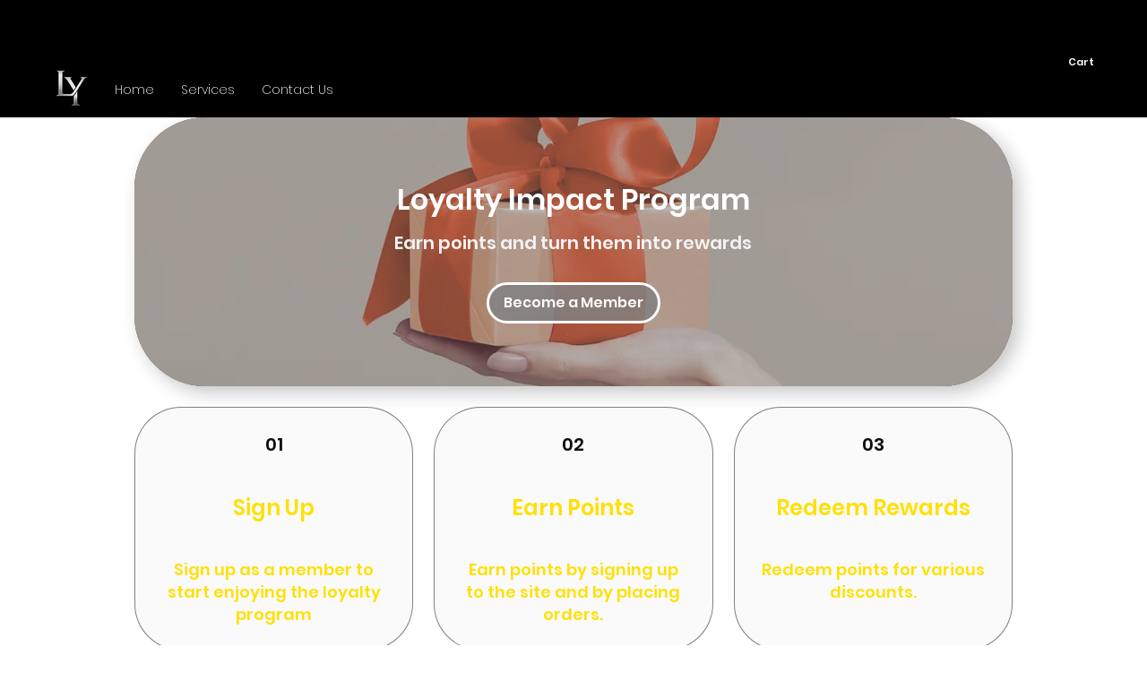

--- FILE ---
content_type: image/svg+xml
request_url: https://static.wixstatic.com/shapes/11062b_0a8e17936d5b4d46971649be036c781b.svg
body_size: 825
content:
<?xml version="1.0" encoding="UTF-8"?>
<svg data-bbox="19.999 23.5 160.001 153" viewBox="0 0 200 200" height="200" width="200" xmlns="http://www.w3.org/2000/svg" data-type="shape">
    <g>
        <path d="M145.187 176.5a6.907 6.907 0 0 1-3.213-.799L100 153.61 58.025 175.7a6.84 6.84 0 0 1-7.257-.525 6.86 6.86 0 0 1-2.741-6.746l8.017-46.788-33.958-33.135a6.86 6.86 0 0 1-1.744-7.07 6.85 6.85 0 0 1 5.562-4.695l46.929-6.826 20.988-42.569A6.845 6.845 0 0 1 100 23.5a6.844 6.844 0 0 1 6.178 3.845l20.988 42.569 46.928 6.826a6.853 6.853 0 0 1 5.563 4.695 6.86 6.86 0 0 1-1.744 7.07l-33.958 33.135 8.016 46.788a6.859 6.859 0 0 1-2.741 6.746 6.855 6.855 0 0 1-4.043 1.326zM29.088 84.279l33.967 33.144a3.963 3.963 0 0 1 1.138 3.504l-8.019 46.8 41.985-22.096a3.948 3.948 0 0 1 3.681 0l41.985 22.096-8.018-46.8a3.962 3.962 0 0 1 1.138-3.504l33.967-33.144-46.941-6.828a3.959 3.959 0 0 1-2.978-2.166L100 32.706l-20.993 42.58a3.959 3.959 0 0 1-2.978 2.166l-46.941 6.827zm69.995-53.43c.001 0 .001 0 0 0 .001 0 .001 0 0 0z"/>
    </g>
</svg>


--- FILE ---
content_type: application/javascript
request_url: https://static.parastorage.com/services/loyalty-tpa/1.2420.0/LoyaltyPageViewerWidgetNoCss.bundle.min.js
body_size: 74389
content:
!function(e,t){"object"==typeof exports&&"object"==typeof module?module.exports=t(require("@wix/image-kit"),require("react"),require("react-dom"),require("lodash")):"function"==typeof define&&define.amd?define(["imageClientApi","react","reactDOM","lodash"],t):"object"==typeof exports?exports.LoyaltyPageViewerWidgetNoCss=t(require("@wix/image-kit"),require("react"),require("react-dom"),require("lodash")):e.LoyaltyPageViewerWidgetNoCss=t(e.__imageClientApi__,e.React,e.ReactDOM,e._)}("undefined"!=typeof self?self:this,(e,t,n,r)=>(()=>{var o,i,a={121:(e,t,n)=>{"use strict";n.r(t),n.d(t,{classes:()=>o,cssStates:()=>u,keyframes:()=>i,layers:()=>a,namespace:()=>r,st:()=>d,stVars:()=>s,style:()=>c,vars:()=>l});var r="okneBff",o={root:"sd4_vNZ",circle:"sQDptUa"},i={rotate:"Spinner495079917__rotate",dash:"Spinner495079917__dash"},a={},s={},l={"wix-color-5":"--wix-color-5","wst-paragraph-2-color-rgb":"--wst-paragraph-2-color-rgb","wix-ui-tpa-spinner-path-color":"--wix-ui-tpa-spinner-path-color","wix-ui-tpa-spinner-diameter":"--wix-ui-tpa-spinner-diameter","wix-ui-tpa-spinner-stroke-width":"--wix-ui-tpa-spinner-stroke-width",diameter:"--Spinner495079917-diameter"},u=n.stc.bind(null,r),c=n.sts.bind(null,r),d=c},227:(e,t,n)=>{"use strict";n.r(t),n.d(t,{classes:()=>o,cssStates:()=>u,keyframes:()=>i,layers:()=>a,namespace:()=>r,st:()=>d,stVars:()=>s,style:()=>c,vars:()=>l});var r="oX0TPoE",o={root:"sdcs8Mj",focusRing:"sG9lZV2",contentWrapper:"seERwnp",closeButtonWrapper:"sBWILsA",dialogContent:"skKCPTc",outerContentWrapper:"sYghpx_","skin-fixed":"s_icyAw",closeIconButton:"sKxoVBD","skin-wired":"s__7uJfH9"},i={},a={},s={},l={"wix-color-1":"--wix-color-1","wix-color-5":"--wix-color-5","wix-ui-tpa-dialog-close-button-color":"--wix-ui-tpa-dialog-close-button-color","wix-ui-tpa-dialog-background-color":"--wix-ui-tpa-dialog-background-color",white:"--Dialog380693379-white",black:"--Dialog380693379-black"},u=n.stc.bind(null,r),c=n.sts.bind(null,r),d=c},241:(e,t,n)=>{"use strict";n.d(t,{TO:()=>d,gJ:()=>l,hz:()=>c,rV:()=>u});var r=n(2561),o=n(7001),i=(n(6111),n(751));var a,s={bindI18n:"languageChanged",bindI18nStore:"",transEmptyNodeValue:"",transSupportBasicHtmlNodes:!0,transWrapTextNodes:"",transKeepBasicHtmlNodesFor:["br","strong","i","p"],useSuspense:!0,unescape:n(4616).x},l=(0,i.createContext)();function u(){return s}var c=function(){function e(){(0,r.A)(this,e),this.usedNamespaces={}}return(0,o.A)(e,[{key:"addUsedNamespaces",value:function(e){var t=this;e.forEach(function(e){t.usedNamespaces[e]||(t.usedNamespaces[e]=!0)})}},{key:"getUsedNamespaces",value:function(){return Object.keys(this.usedNamespaces)}}]),e}();function d(){return a}},354:(e,t,n)=>{"use strict";n.d(t,{c:()=>r});const r=new class{constructor(){this.method="keyboard",this.subscribers=new Map,this.subscribe=(e,t)=>this.subscribers.set(e,t),this.unsubscribe=e=>this.subscribers.delete(e),this.isKeyboard=()=>"keyboard"===this.method,"undefined"!=typeof window&&(window.addEventListener("mousedown",()=>this.setMethod("mouse")),window.addEventListener("keydown",()=>this.setMethod("keyboard")),window.addEventListener("keyup",()=>this.setMethod("keyboard")))}setMethod(e){e!==this.method&&(this.method=e,this.subscribers.forEach(e=>e()))}}},490:(e,t,n)=>{"use strict";n.r(t),n.d(t,{classes:()=>o,cssStates:()=>u,keyframes:()=>i,layers:()=>a,namespace:()=>r,st:()=>d,stVars:()=>s,style:()=>c,vars:()=>l});var r="oBsKmZq",o={root:"sOnJQlq"},i={},a={},s={},l={},u=n.stc.bind(null,r),c=n.sts.bind(null,r),d=c},619:(e,t,n)=>{e.exports=n(6920)},650:(e,t,n)=>{"use strict";n.d(t,{e8:()=>i,Vs:()=>a,$o:()=>s});var r=n(751),o=n.n(r);const i=(0,r.createContext)(void 0),a=o().createContext(void 0),s=o().createContext(void 0)},751:e=>{"use strict";e.exports=t},799:(e,t,n)=>{"use strict";n.d(t,{gr:()=>o.g,s6:()=>r.s});n(9263);var r=n(3940),o=(n(3820),n(1297),n(6542));n(3182),n(7962)},856:(e,t,n)=>{"use strict";var r=n(7183);function o(){}function i(){}i.resetWarningCache=o,e.exports=function(){function e(e,t,n,o,i,a){if(a!==r){var s=new Error("Calling PropTypes validators directly is not supported by the `prop-types` package. Use PropTypes.checkPropTypes() to call them. Read more at http://fb.me/use-check-prop-types");throw s.name="Invariant Violation",s}}function t(){return e}e.isRequired=e;var n={array:e,bigint:e,bool:e,func:e,number:e,object:e,string:e,symbol:e,any:e,arrayOf:t,element:e,elementType:e,instanceOf:t,node:e,objectOf:t,oneOf:t,oneOfType:t,shape:t,exact:t,checkPropTypes:i,resetWarningCache:o};return n.PropTypes=n,n}},994:(e,t,n)=>{"use strict";n.d(t,{B:()=>d});var r=n(6441),o=n(6111),i=n(751),a=n(241),s=n(2535);function l(e,t){var n=Object.keys(e);if(Object.getOwnPropertySymbols){var r=Object.getOwnPropertySymbols(e);t&&(r=r.filter(function(t){return Object.getOwnPropertyDescriptor(e,t).enumerable})),n.push.apply(n,r)}return n}function u(e){for(var t=1;t<arguments.length;t++){var n=null!=arguments[t]?arguments[t]:{};t%2?l(Object(n),!0).forEach(function(t){(0,o.A)(e,t,n[t])}):Object.getOwnPropertyDescriptors?Object.defineProperties(e,Object.getOwnPropertyDescriptors(n)):l(Object(n)).forEach(function(t){Object.defineProperty(e,t,Object.getOwnPropertyDescriptor(n,t))})}return e}var c=function(e,t){var n=(0,i.useRef)();return(0,i.useEffect)(function(){n.current=t?n.current:e},[e,t]),n.current};function d(e){var t=arguments.length>1&&void 0!==arguments[1]?arguments[1]:{},n=t.i18n,o=(0,i.useContext)(a.gJ)||{},l=o.i18n,d=o.defaultNS,p=n||l||(0,a.TO)();if(p&&!p.reportNamespaces&&(p.reportNamespaces=new a.hz),!p){(0,s.mc)("You will need to pass in an i18next instance by using initReactI18next");var f=function(e){return Array.isArray(e)?e[e.length-1]:e},g=[f,{},!1];return g.t=f,g.i18n={},g.ready=!1,g}p.options.react&&void 0!==p.options.react.wait&&(0,s.mc)("It seems you are still using the old wait option, you may migrate to the new useSuspense behaviour.");var h=u(u(u({},(0,a.rV)()),p.options.react),t),m=h.useSuspense,y=h.keyPrefix,v=e||d||p.options&&p.options.defaultNS;v="string"==typeof v?[v]:v||["translation"],p.reportNamespaces.addUsedNamespaces&&p.reportNamespaces.addUsedNamespaces(v);var b=(p.isInitialized||p.initializedStoreOnce)&&v.every(function(e){return(0,s.NM)(e,p,h)});function C(){return p.getFixedT(null,"fallback"===h.nsMode?v:v[0],y)}var w=(0,i.useState)(C),S=(0,r.A)(w,2),x=S[0],A=S[1],E=v.join(),P=c(E),N=(0,i.useRef)(!0);(0,i.useEffect)(function(){var e=h.bindI18n,t=h.bindI18nStore;function n(){N.current&&A(C)}return N.current=!0,b||m||(0,s.dM)(p,v,function(){N.current&&A(C)}),b&&P&&P!==E&&N.current&&A(C),e&&p&&p.on(e,n),t&&p&&p.store.on(t,n),function(){N.current=!1,e&&p&&e.split(" ").forEach(function(e){return p.off(e,n)}),t&&p&&t.split(" ").forEach(function(e){return p.store.off(e,n)})}},[p,E]);var O=(0,i.useRef)(!0);(0,i.useEffect)(function(){N.current&&!O.current&&A(C),O.current=!1},[p,y]);var k=[x,p,b];if(k.t=x,k.i18n=p,k.ready=b,b)return k;if(!b&&!m)return k;throw new Promise(function(e){(0,s.dM)(p,v,function(){e()})})}},1148:(e,t,n)=>{var r=n(4518),o=n(1618),i=Object.hasOwnProperty,a=Object.create(null);for(var s in r)i.call(r,s)&&(a[r[s]]=s);var l=e.exports={to:{},get:{}};function u(e,t,n){return Math.min(Math.max(t,e),n)}function c(e){var t=Math.round(e).toString(16).toUpperCase();return t.length<2?"0"+t:t}l.get=function(e){var t,n;switch(e.substring(0,3).toLowerCase()){case"hsl":t=l.get.hsl(e),n="hsl";break;case"hwb":t=l.get.hwb(e),n="hwb";break;default:t=l.get.rgb(e),n="rgb"}return t?{model:n,value:t}:null},l.get.rgb=function(e){if(!e)return null;var t,n,o,a=[0,0,0,1];if(t=e.match(/^#([a-f0-9]{6})([a-f0-9]{2})?$/i)){for(o=t[2],t=t[1],n=0;n<3;n++){var s=2*n;a[n]=parseInt(t.slice(s,s+2),16)}o&&(a[3]=parseInt(o,16)/255)}else if(t=e.match(/^#([a-f0-9]{3,4})$/i)){for(o=(t=t[1])[3],n=0;n<3;n++)a[n]=parseInt(t[n]+t[n],16);o&&(a[3]=parseInt(o+o,16)/255)}else if(t=e.match(/^rgba?\(\s*([+-]?\d+)(?=[\s,])\s*(?:,\s*)?([+-]?\d+)(?=[\s,])\s*(?:,\s*)?([+-]?\d+)\s*(?:[,|\/]\s*([+-]?[\d\.]+)(%?)\s*)?\)$/)){for(n=0;n<3;n++)a[n]=parseInt(t[n+1],0);t[4]&&(t[5]?a[3]=.01*parseFloat(t[4]):a[3]=parseFloat(t[4]))}else{if(!(t=e.match(/^rgba?\(\s*([+-]?[\d\.]+)\%\s*,?\s*([+-]?[\d\.]+)\%\s*,?\s*([+-]?[\d\.]+)\%\s*(?:[,|\/]\s*([+-]?[\d\.]+)(%?)\s*)?\)$/)))return(t=e.match(/^(\w+)$/))?"transparent"===t[1]?[0,0,0,0]:i.call(r,t[1])?((a=r[t[1]])[3]=1,a):null:null;for(n=0;n<3;n++)a[n]=Math.round(2.55*parseFloat(t[n+1]));t[4]&&(t[5]?a[3]=.01*parseFloat(t[4]):a[3]=parseFloat(t[4]))}for(n=0;n<3;n++)a[n]=u(a[n],0,255);return a[3]=u(a[3],0,1),a},l.get.hsl=function(e){if(!e)return null;var t=e.match(/^hsla?\(\s*([+-]?(?:\d{0,3}\.)?\d+)(?:deg)?\s*,?\s*([+-]?[\d\.]+)%\s*,?\s*([+-]?[\d\.]+)%\s*(?:[,|\/]\s*([+-]?(?=\.\d|\d)(?:0|[1-9]\d*)?(?:\.\d*)?(?:[eE][+-]?\d+)?)\s*)?\)$/);if(t){var n=parseFloat(t[4]);return[(parseFloat(t[1])%360+360)%360,u(parseFloat(t[2]),0,100),u(parseFloat(t[3]),0,100),u(isNaN(n)?1:n,0,1)]}return null},l.get.hwb=function(e){if(!e)return null;var t=e.match(/^hwb\(\s*([+-]?\d{0,3}(?:\.\d+)?)(?:deg)?\s*,\s*([+-]?[\d\.]+)%\s*,\s*([+-]?[\d\.]+)%\s*(?:,\s*([+-]?(?=\.\d|\d)(?:0|[1-9]\d*)?(?:\.\d*)?(?:[eE][+-]?\d+)?)\s*)?\)$/);if(t){var n=parseFloat(t[4]);return[(parseFloat(t[1])%360+360)%360,u(parseFloat(t[2]),0,100),u(parseFloat(t[3]),0,100),u(isNaN(n)?1:n,0,1)]}return null},l.to.hex=function(){var e=o(arguments);return"#"+c(e[0])+c(e[1])+c(e[2])+(e[3]<1?c(Math.round(255*e[3])):"")},l.to.rgb=function(){var e=o(arguments);return e.length<4||1===e[3]?"rgb("+Math.round(e[0])+", "+Math.round(e[1])+", "+Math.round(e[2])+")":"rgba("+Math.round(e[0])+", "+Math.round(e[1])+", "+Math.round(e[2])+", "+e[3]+")"},l.to.rgb.percent=function(){var e=o(arguments),t=Math.round(e[0]/255*100),n=Math.round(e[1]/255*100),r=Math.round(e[2]/255*100);return e.length<4||1===e[3]?"rgb("+t+"%, "+n+"%, "+r+"%)":"rgba("+t+"%, "+n+"%, "+r+"%, "+e[3]+")"},l.to.hsl=function(){var e=o(arguments);return e.length<4||1===e[3]?"hsl("+e[0]+", "+e[1]+"%, "+e[2]+"%)":"hsla("+e[0]+", "+e[1]+"%, "+e[2]+"%, "+e[3]+")"},l.to.hwb=function(){var e=o(arguments),t="";return e.length>=4&&1!==e[3]&&(t=", "+e[3]),"hwb("+e[0]+", "+e[1]+"%, "+e[2]+"%"+t+")"},l.to.keyword=function(e){return a[e.slice(0,3)]}},1158:(e,t,n)=>{"use strict";n.d(t,{A:()=>i});var r=n(3224),o=n(8427);function i(e){var t=(0,o.A)(e,"string");return"symbol"==(0,r.A)(t)?t:t+""}},1206:(e,t,n)=>{"use strict";n.d(t,{M:()=>r});const r=e=>"string"==typeof e?e:e?e.displayName||e.name||"Component":void 0},1230:(e,t,n)=>{"use strict";n.d(t,{J:()=>i});var r=n(3857),o=n(7058);const i=(0,r.X)(o.J)},1297:(e,t,n)=>{"use strict"},1414:e=>{function t(){return e.exports=t=Object.assign?Object.assign.bind():function(e){for(var t=1;t<arguments.length;t++){var n=arguments[t];for(var r in n)({}).hasOwnProperty.call(n,r)&&(e[r]=n[r])}return e},e.exports.__esModule=!0,e.exports.default=e.exports,t.apply(null,arguments)}e.exports=t,e.exports.__esModule=!0,e.exports.default=e.exports},1533:(e,t)=>{"use strict";t.A=function(e,t,a){var s=e.displayName||e.name||"Wrapper",l=t.displayName||t.name||"WrappedComponent",u=a&&void 0!==a.hoistStatics?a.hoistStatics:i.hoistStatics,c=a&&void 0!==a.delegateTo?a.delegateTo:i.delegateTo;"function"==typeof a&&(c=a);if(u){Object.getOwnPropertyNames(t).filter(function(e){return!r[e]&&!o[e]}).forEach(function(n){e[n]&&console.warn("Static method "+n+" already exists in wrapper component "+s+", and won't be hoisted. Consider changing the name on "+l+"."),e[n]=t[n]})}return Object.getOwnPropertyNames(t.prototype).filter(function(e){return!n[e]}).forEach(function(n){e.prototype[n]?console.warn("Method "+n+" already exists in wrapper component "+s+", and won't be hoisted. Consider changing the name on "+l+"."):e.prototype[n]=function(){for(var e,r=arguments.length,o=Array(r),i=0;i<r;i++)o[i]=arguments[i];return(e=t.prototype[n]).call.apply(e,[c.call(this,this)].concat(o))}}),e};var n={autobind:!0,childContextTypes:!0,componentDidMount:!0,componentDidUpdate:!0,componentWillMount:!0,componentWillReceiveProps:!0,componentWillUnmount:!0,componentWillUpdate:!0,contextTypes:!0,displayName:!0,forceUpdate:!0,getChildContext:!0,getDefaultProps:!0,getDOMNode:!0,getInitialState:!0,isMounted:!0,mixins:!0,propTypes:!0,render:!0,replaceProps:!0,replaceState:!0,setProps:!0,setState:!0,shouldComponentUpdate:!0,statics:!0,updateComponent:!0},r={childContextTypes:!0,contextTypes:!0,defaultProps:!0,displayName:!0,getDefaultProps:!0,mixins:!0,propTypes:!0,type:!0},o={name:!0,length:!0,prototype:!0,caller:!0,arguments:!0,arity:!0},i={delegateTo:function(e){return e.refs.child},hoistStatics:!0}},1618:(e,t,n)=>{"use strict";var r=n(9346),o=Array.prototype.concat,i=Array.prototype.slice,a=e.exports=function(e){for(var t=[],n=0,a=e.length;n<a;n++){var s=e[n];r(s)?t=o.call(t,i.call(s)):t.push(s)}return t};a.wrap=function(e){return function(){return e(a(arguments))}}},1906:(e,t,n)=>{"use strict";n.d(t,{A:()=>i});var r=n(3224),o=n(9805);function i(e,t){if(t&&("object"==(0,r.A)(t)||"function"==typeof t))return t;if(void 0!==t)throw new TypeError("Derived constructors may only return object or undefined");return(0,o.A)(e)}},2050:(e,t,n)=>{"use strict";function r(e,t){return r=Object.setPrototypeOf?Object.setPrototypeOf.bind():function(e,t){return e.__proto__=t,e},r(e,t)}n.d(t,{A:()=>r})},2535:(e,t,n)=>{"use strict";function r(){if(console&&console.warn){for(var e,t=arguments.length,n=new Array(t),r=0;r<t;r++)n[r]=arguments[r];"string"==typeof n[0]&&(n[0]="react-i18next:: ".concat(n[0])),(e=console).warn.apply(e,n)}}n.d(t,{NM:()=>s,dM:()=>a,mc:()=>i});var o={};function i(){for(var e=arguments.length,t=new Array(e),n=0;n<e;n++)t[n]=arguments[n];"string"==typeof t[0]&&o[t[0]]||("string"==typeof t[0]&&(o[t[0]]=new Date),r.apply(void 0,t))}function a(e,t,n){e.loadNamespaces(t,function(){if(e.isInitialized)n();else{e.on("initialized",function t(){setTimeout(function(){e.off("initialized",t)},0),n()})}})}function s(e,t){var n=arguments.length>2&&void 0!==arguments[2]?arguments[2]:{};return t.languages&&t.languages.length?void 0!==t.options.ignoreJSONStructure?t.hasLoadedNamespace(e,{precheck:function(t,r){if(n.bindI18n&&n.bindI18n.indexOf("languageChanging")>-1&&t.services.backendConnector.backend&&t.isLanguageChangingTo&&!r(t.isLanguageChangingTo,e))return!1}}):function(e,t){var n=arguments.length>2&&void 0!==arguments[2]?arguments[2]:{},r=t.languages[0],o=!!t.options&&t.options.fallbackLng,i=t.languages[t.languages.length-1];if("cimode"===r.toLowerCase())return!0;var a=function(e,n){var r=t.services.backendConnector.state["".concat(e,"|").concat(n)];return-1===r||2===r};return!(n.bindI18n&&n.bindI18n.indexOf("languageChanging")>-1&&t.services.backendConnector.backend&&t.isLanguageChangingTo&&!a(t.isLanguageChangingTo,e)||!t.hasResourceBundle(r,e)&&t.services.backendConnector.backend&&(!t.options.resources||t.options.partialBundledLanguages)&&(!a(r,e)||o&&!a(i,e)))}(e,t,n):(i("i18n.languages were undefined or empty",t.languages),!0)}},2561:(e,t,n)=>{"use strict";function r(e,t){if(!(e instanceof t))throw new TypeError("Cannot call a class as a function")}n.d(t,{A:()=>r})},2641:(e,t,n)=>{"use strict";n.d(t,{A:()=>o});var r=n(2050);function o(e,t){if("function"!=typeof t&&null!==t)throw new TypeError("Super expression must either be null or a function");e.prototype=Object.create(t&&t.prototype,{constructor:{value:e,writable:!0,configurable:!0}}),Object.defineProperty(e,"prototype",{writable:!1}),t&&(0,r.A)(e,t)}},3075:(e,t,n)=>{"use strict";n.d(t,{r:()=>r});const r={hasCustomFocus:"has-custom-focus",ignoreFocus:"ignore-focus"}},3134:(e,t,n)=>{"use strict";function r(e){return r=Object.setPrototypeOf?Object.getPrototypeOf.bind():function(e){return e.__proto__||Object.getPrototypeOf(e)},r(e)}n.d(t,{A:()=>r})},3182:(e,t,n)=>{"use strict"},3184:e=>{var t,n,r=e.exports={};function o(){throw new Error("setTimeout has not been defined")}function i(){throw new Error("clearTimeout has not been defined")}function a(e){if(t===setTimeout)return setTimeout(e,0);if((t===o||!t)&&setTimeout)return t=setTimeout,setTimeout(e,0);try{return t(e,0)}catch(n){try{return t.call(null,e,0)}catch(n){return t.call(this,e,0)}}}!function(){try{t="function"==typeof setTimeout?setTimeout:o}catch(e){t=o}try{n="function"==typeof clearTimeout?clearTimeout:i}catch(e){n=i}}();var s,l=[],u=!1,c=-1;function d(){u&&s&&(u=!1,s.length?l=s.concat(l):c=-1,l.length&&p())}function p(){if(!u){var e=a(d);u=!0;for(var t=l.length;t;){for(s=l,l=[];++c<t;)s&&s[c].run();c=-1,t=l.length}s=null,u=!1,function(e){if(n===clearTimeout)return clearTimeout(e);if((n===i||!n)&&clearTimeout)return n=clearTimeout,clearTimeout(e);try{return n(e)}catch(t){try{return n.call(null,e)}catch(t){return n.call(this,e)}}}(e)}}function f(e,t){this.fun=e,this.array=t}function g(){}r.nextTick=function(e){var t=new Array(arguments.length-1);if(arguments.length>1)for(var n=1;n<arguments.length;n++)t[n-1]=arguments[n];l.push(new f(e,t)),1!==l.length||u||a(p)},f.prototype.run=function(){this.fun.apply(null,this.array)},r.title="browser",r.browser=!0,r.env={},r.argv=[],r.version="",r.versions={},r.on=g,r.addListener=g,r.once=g,r.off=g,r.removeListener=g,r.removeAllListeners=g,r.emit=g,r.prependListener=g,r.prependOnceListener=g,r.listeners=function(e){return[]},r.binding=function(e){throw new Error("process.binding is not supported")},r.cwd=function(){return"/"},r.chdir=function(e){throw new Error("process.chdir is not supported")},r.umask=function(){return 0}},3202:e=>{"use strict";e.exports=n},3224:(e,t,n)=>{"use strict";function r(e){return r="function"==typeof Symbol&&"symbol"==typeof Symbol.iterator?function(e){return typeof e}:function(e){return e&&"function"==typeof Symbol&&e.constructor===Symbol&&e!==Symbol.prototype?"symbol":typeof e},r(e)}n.d(t,{A:()=>r})},3425:t=>{"use strict";t.exports=e},3679:(e,t,n)=>{"use strict";n.d(t,{s:()=>i});var r=n(3885);const o=["submit","reset","button"],i=(e,t)=>{"a"===e&&(e=>o.findIndex(t=>t===e)>=0)(t)&&(0,r.T5)("Button","Anchor element must not have 'submit', 'reset' or 'button' type")}},3820:(e,t,n)=>{"use strict"},3857:(e,t,n)=>{"use strict";n.d(t,{X:()=>f});var r=n(751),o=n(1533),i=n(1206),a=n(5879),s=n(9952),l=n(3075),u=n(354),c=n(5530),d=n.n(c);const p=(e,t)=>{e.propTypes=t};function f(e,t={hasCustomFocus:!1}){class n extends r.Component{constructor(){super(...arguments),this.wrappedComponentRef=null,this.state={focus:!1,focusVisible:!1},this.focus=()=>{this.wrappedComponentRef?.focus&&this.wrappedComponentRef.focus()},this.markAsFocused=()=>{this.setState({focus:!0,focusVisible:t.isFocusWithMouse||u.c.isKeyboard()}),u.c.subscribe(this,()=>{(t.isFocusWithMouse||u.c.isKeyboard())&&this.setState({focusVisible:!0})})},this.markAsBlurred=()=>{u.c.unsubscribe(this),this.setState({focus:!1,focusVisible:!1})},this.onFocus=e=>{const{onFocus:t}=this.props;t?t(e,this.getTriggers()):this.markAsFocused()},this.onBlur=e=>{const{onBlur:t}=this.props;t?t(e,this.getTriggers()):this.markAsBlurred()}}componentWillUnmount(){u.c.unsubscribe(this)}componentDidUpdate(e){const t=this.state.focus||this.state.focusVisible,n=!e.disabled&&this.props.disabled;t&&n&&this.onBlur({})}getTriggers(){return{blur:this.markAsBlurred,focus:this.markAsFocused}}render(){const n=(0,s.y)(e)?void 0:e=>{this.wrappedComponentRef=e},{className:o,onBlur:i,onFocus:u,...c}=this.props;return r.createElement(e,{...c,ref:n,className:(0,a.st)(a.classes.root,{focus:this.state.focus,"focus-visible":this.state.focusVisible},o,d()({[l.r.hasCustomFocus]:t.hasCustomFocus,[l.r.ignoreFocus]:t.ignoreFocus})),onBlur:this.onBlur,onFocus:this.onFocus,"data-focusable-focus":this.state.focus,"data-focusable-focus-visible":this.state.focusVisible})}}return n.displayName=(0,i.M)(e),n.defaultProps=e.defaultProps,p(n,e.propTypes),(0,s.y)(e)?n:(0,o.A)(n,e,{delegateTo:e=>e.wrappedComponentRef,hoistStatics:!0})}},3885:(e,t,n)=>{"use strict";n.d(t,{T5:()=>s});const r=!1,o={},i={},a=e=>{o[e]=!0};function s(e,...t){!r||o[e]||i[e]||(console.warn("wix-ui-tpa: [WARNING]",...t),a(e))}},3933:(e,t,n)=>{"use strict";n.d(t,{A:()=>i});var r=n(751);const o=({size:e,...t})=>r.createElement("svg",{viewBox:"0 0 24 24",fill:"currentColor",width:e||"24",height:e||"24",...t},r.createElement("path",{fillRule:"evenodd",d:"M4.9997,12.1379 L5.70680678,11.4307932 L9.7837,15.5067932 L18.2925932,6.99979322 L18.9997,7.7069 L10.4918068,16.2147932 L9.7847,16.9219 L4.9997,12.1379 Z"}));o.displayName="Check";var i=o},3940:(e,t,n)=>{"use strict";n.d(t,{s:()=>r});let r=function(e){return e.MainActionButton="main-action-button",e.CoverImage="cover-image",e.DetailsCardEarnPoints="details-card-earn-points",e.DetailsCardRedeemPoints="details-card-redeem-points",e.DetailsCardSignUp="details-card-sign-up",e.EmptyState="empty-state",e.ErrorState="error-state",e.Header="header",e.LoyaltyPageWrapper="loyalty-page-wrapper",e.MyRewardsWrapper="MyRewards-wrapper",e.ProgramName="program-name",e.ProgramTitle="program-title",e.TiersProgram="tiers-program",e.LoyaltyWidget="loyalty-widget",e.AddBirthdayModal="add-birthday-modal",e.AddBirthdayButton="add-birthday-button",e.AddBirthdayDatePicker="add-birthday-date-picker",e.SettingsTabs="settings-tabs",e.SettingsDesignDetails="settings-design-details",e.SettingsDesignHeader="settings-design-header",e.SettingsDesignTiers="settings-design-tiers",e.SettingsDesignCurrentTier="settings-design-current-tier",e.SettingsDesignTab="settings-design-tab",e.SettingsDesignTabButton="settings-design-tab-button",e.SettingsDisplayTab="settings-display-tab",e.SettingsDisplayTabButton="settings-display-tab-button",e.SettingsLayoutTab="settings-layout-tab",e.SettingsLayoutTabButton="settings-layout-tab-button",e.SettingsLayoutTabHeaderSection="settings-layout-tab-header-section",e.SettingsLayoutTabProgramDetailsSection="settings-layout-tab-program-details-section",e.SettingsLayoutTabTiersSection="settings-layout-tab-tiers-section",e.SettingsTextTab="settings-text-tab",e.SettingsTextTabButton="settings-text-tab-button",e.SettingsTextTabHeaderSection="settings-text-tab-header-section",e.SettingsTextTabProgramDetailsSection="settings-text-tab-program-details-section",e.SettingsTextTabTiersSection="settings-text-tab-tiers-section",e.StatusWidgetSettingsTabLayout="status-widget-settings-tab-layout",e.StatusWidgetSettingsDisplayTab="status-widget-settings-display-tab",e.StatusWidgetSettingsLayoutTab="status-widget-settings-layout-tab",e.StatusWidgetSettingsDesignTab="status-widget-settings-design-tab",e.StatusWidgetSettingsDesignTabHover="status-widget-settings-design-tab-hover",e.StatusWidgetSettingsTextTab="status-widget-settings-text-tab",e.StatusWidgetSettingsTextTabLoggedOut="status-widget-settings-text-tab-logged-out",e.StatusWidget="status-widget",e}({})},4228:function(e,t,n){var r;/*! https://mths.be/base64 v1.0.0 by @mathias | MIT license */e=n.nmd(e),function(){var o=t,i=(e&&e.exports,"object"==typeof n.g&&n.g);i.global!==i&&i.window;var a=function(e){this.message=e};(a.prototype=new Error).name="InvalidCharacterError";var s=function(e){throw new a(e)},l="ABCDEFGHIJKLMNOPQRSTUVWXYZabcdefghijklmnopqrstuvwxyz0123456789+/",u=/[\t\n\f\r ]/g,c={encode:function(e){e=String(e),/[^\0-\xFF]/.test(e)&&s("The string to be encoded contains characters outside of the Latin1 range.");for(var t,n,r,o,i=e.length%3,a="",u=-1,c=e.length-i;++u<c;)t=e.charCodeAt(u)<<16,n=e.charCodeAt(++u)<<8,r=e.charCodeAt(++u),a+=l.charAt((o=t+n+r)>>18&63)+l.charAt(o>>12&63)+l.charAt(o>>6&63)+l.charAt(63&o);return 2==i?(t=e.charCodeAt(u)<<8,n=e.charCodeAt(++u),a+=l.charAt((o=t+n)>>10)+l.charAt(o>>4&63)+l.charAt(o<<2&63)+"="):1==i&&(o=e.charCodeAt(u),a+=l.charAt(o>>2)+l.charAt(o<<4&63)+"=="),a},decode:function(e){var t=(e=String(e).replace(u,"")).length;t%4==0&&(t=(e=e.replace(/==?$/,"")).length),(t%4==1||/[^+a-zA-Z0-9/]/.test(e))&&s("Invalid character: the string to be decoded is not correctly encoded.");for(var n,r,o=0,i="",a=-1;++a<t;)r=l.indexOf(e.charAt(a)),n=o%4?64*n+r:r,o++%4&&(i+=String.fromCharCode(255&n>>(-2*o&6)));return i},version:"1.0.0"};void 0===(r=function(){return c}.call(t,n,t,e))||(e.exports=r)}()},4297:(e,t,n)=>{"use strict";n.d(t,{A2:()=>i,hS:()=>a,dj:()=>s});var r=n(751),o=n(650);const i=()=>(0,r.useContext)(o.e8),a=()=>(0,r.useContext)(o.Vs),s=()=>(0,r.useContext)(o.$o)},4507:(e,t,n)=>{"use strict";n.d(t,{A:()=>i});var r=n(751);const o=({size:e,...t})=>r.createElement("svg",{viewBox:"0 0 24 24",fill:"currentColor",width:e||"24",height:e||"24",...t},r.createElement("path",{fillRule:"evenodd",d:"M11.5,3 C16.187,3 20,6.813 20,11.5 C20,16.187 16.187,20 11.5,20 C6.813,20 3,16.187 3,11.5 C3,6.813 6.813,3 11.5,3 Z M11.5,4 C7.364,4 4,7.364 4,11.5 C4,15.636 7.364,19 11.5,19 C15.636,19 19,15.636 19,11.5 C19,7.364 15.636,4 11.5,4 Z M12,14 L12,15 L11,15 L11,14 L12,14 Z M12,8 L12,13 L11,13 L11,8 L12,8 Z"}));o.displayName="Error";var i=o},4518:e=>{"use strict";e.exports={aliceblue:[240,248,255],antiquewhite:[250,235,215],aqua:[0,255,255],aquamarine:[127,255,212],azure:[240,255,255],beige:[245,245,220],bisque:[255,228,196],black:[0,0,0],blanchedalmond:[255,235,205],blue:[0,0,255],blueviolet:[138,43,226],brown:[165,42,42],burlywood:[222,184,135],cadetblue:[95,158,160],chartreuse:[127,255,0],chocolate:[210,105,30],coral:[255,127,80],cornflowerblue:[100,149,237],cornsilk:[255,248,220],crimson:[220,20,60],cyan:[0,255,255],darkblue:[0,0,139],darkcyan:[0,139,139],darkgoldenrod:[184,134,11],darkgray:[169,169,169],darkgreen:[0,100,0],darkgrey:[169,169,169],darkkhaki:[189,183,107],darkmagenta:[139,0,139],darkolivegreen:[85,107,47],darkorange:[255,140,0],darkorchid:[153,50,204],darkred:[139,0,0],darksalmon:[233,150,122],darkseagreen:[143,188,143],darkslateblue:[72,61,139],darkslategray:[47,79,79],darkslategrey:[47,79,79],darkturquoise:[0,206,209],darkviolet:[148,0,211],deeppink:[255,20,147],deepskyblue:[0,191,255],dimgray:[105,105,105],dimgrey:[105,105,105],dodgerblue:[30,144,255],firebrick:[178,34,34],floralwhite:[255,250,240],forestgreen:[34,139,34],fuchsia:[255,0,255],gainsboro:[220,220,220],ghostwhite:[248,248,255],gold:[255,215,0],goldenrod:[218,165,32],gray:[128,128,128],green:[0,128,0],greenyellow:[173,255,47],grey:[128,128,128],honeydew:[240,255,240],hotpink:[255,105,180],indianred:[205,92,92],indigo:[75,0,130],ivory:[255,255,240],khaki:[240,230,140],lavender:[230,230,250],lavenderblush:[255,240,245],lawngreen:[124,252,0],lemonchiffon:[255,250,205],lightblue:[173,216,230],lightcoral:[240,128,128],lightcyan:[224,255,255],lightgoldenrodyellow:[250,250,210],lightgray:[211,211,211],lightgreen:[144,238,144],lightgrey:[211,211,211],lightpink:[255,182,193],lightsalmon:[255,160,122],lightseagreen:[32,178,170],lightskyblue:[135,206,250],lightslategray:[119,136,153],lightslategrey:[119,136,153],lightsteelblue:[176,196,222],lightyellow:[255,255,224],lime:[0,255,0],limegreen:[50,205,50],linen:[250,240,230],magenta:[255,0,255],maroon:[128,0,0],mediumaquamarine:[102,205,170],mediumblue:[0,0,205],mediumorchid:[186,85,211],mediumpurple:[147,112,219],mediumseagreen:[60,179,113],mediumslateblue:[123,104,238],mediumspringgreen:[0,250,154],mediumturquoise:[72,209,204],mediumvioletred:[199,21,133],midnightblue:[25,25,112],mintcream:[245,255,250],mistyrose:[255,228,225],moccasin:[255,228,181],navajowhite:[255,222,173],navy:[0,0,128],oldlace:[253,245,230],olive:[128,128,0],olivedrab:[107,142,35],orange:[255,165,0],orangered:[255,69,0],orchid:[218,112,214],palegoldenrod:[238,232,170],palegreen:[152,251,152],paleturquoise:[175,238,238],palevioletred:[219,112,147],papayawhip:[255,239,213],peachpuff:[255,218,185],peru:[205,133,63],pink:[255,192,203],plum:[221,160,221],powderblue:[176,224,230],purple:[128,0,128],rebeccapurple:[102,51,153],red:[255,0,0],rosybrown:[188,143,143],royalblue:[65,105,225],saddlebrown:[139,69,19],salmon:[250,128,114],sandybrown:[244,164,96],seagreen:[46,139,87],seashell:[255,245,238],sienna:[160,82,45],silver:[192,192,192],skyblue:[135,206,235],slateblue:[106,90,205],slategray:[112,128,144],slategrey:[112,128,144],snow:[255,250,250],springgreen:[0,255,127],steelblue:[70,130,180],tan:[210,180,140],teal:[0,128,128],thistle:[216,191,216],tomato:[255,99,71],turquoise:[64,224,208],violet:[238,130,238],wheat:[245,222,179],white:[255,255,255],whitesmoke:[245,245,245],yellow:[255,255,0],yellowgreen:[154,205,50]}},4616:(e,t,n)=>{"use strict";n.d(t,{x:()=>a});var r=/&(?:amp|#38|lt|#60|gt|#62|apos|#39|quot|#34|nbsp|#160|copy|#169|reg|#174|hellip|#8230|#x2F|#47);/g,o={"&amp;":"&","&#38;":"&","&lt;":"<","&#60;":"<","&gt;":">","&#62;":">","&apos;":"'","&#39;":"'","&quot;":'"',"&#34;":'"',"&nbsp;":" ","&#160;":" ","&copy;":"\xa9","&#169;":"\xa9","&reg;":"\xae","&#174;":"\xae","&hellip;":"\u2026","&#8230;":"\u2026","&#x2F;":"/","&#47;":"/"},i=function(e){return o[e]},a=function(e){return e.replace(r,i)}},4783:(e,t,n)=>{"use strict";var r;n.d(t,{X:()=>r}),function(e){e.prefixIcon="prefix-icon",e.suffixIcon="suffix-icon"}(r||(r={}))},5075:(e,t,n)=>{e.exports=n(6252).cloneDeep},5217:(e,t,n)=>{e.exports=n(856)()},5225:(e,t,n)=>{"use strict";var r,o;n.d(t,{E:()=>r,a:()=>o}),function(e){e.Line="line",e.Full="full"}(r||(r={})),function(e){e.None="none",e.Box="box"}(o||(o={}))},5380:(e,t,n)=>{"use strict";n.r(t),n.d(t,{classes:()=>o,cssStates:()=>u,keyframes:()=>i,layers:()=>a,namespace:()=>r,st:()=>d,stVars:()=>s,style:()=>c,vars:()=>l});var r="oUO0hby",o={root:"sbZc8Zx"},i={},a={},s={},l={},u=n.stc.bind(null,r),c=n.sts.bind(null,r),d=c},5527:(e,t,n)=>{"use strict";n.d(t,{E:()=>l});var r,o,i=n(751),a=n(6513),s=n(5939);!function(e){e.largeTitle="largeTitle",e.smallTitle="smallTitle",e.listText="listText",e.runningText="runningText"}(r||(r={})),function(e){e.primary="primary",e.secondary="secondary"}(o||(o={}));const l=e=>{const{typography:t=r.runningText,priority:n=o.primary,tagName:l,children:u,className:c,role:d,id:p,"aria-label":f,"aria-hidden":g,...h}=e,m=!!g&&"false"!==g;return i.createElement(s.UR,null,({mobile:r})=>i.createElement(i.Fragment,null,i.createElement(l||"span",{className:(0,a.st)(a.classes.root,{typography:t,priority:n,mobile:r},c),"aria-hidden":m||!!f,"aria-label":f,"data-hook":e["data-hook"],"data-mobile":r||null,role:d,id:p,...h},u),!m&&f?i.createElement("span",{className:a.classes["sr-only"],"data-sr-only":"true","data-hook":`${e["data-hook"]||"wut-text"}-aria-label`},f):null))};l.displayName="Text"},5530:(e,t)=>{var n;
/*!
	Copyright (c) 2018 Jed Watson.
	Licensed under the MIT License (MIT), see
	http://jedwatson.github.io/classnames
*/!function(){"use strict";var r={}.hasOwnProperty;function o(){for(var e="",t=0;t<arguments.length;t++){var n=arguments[t];n&&(e=a(e,i(n)))}return e}function i(e){if("string"==typeof e||"number"==typeof e)return e;if("object"!=typeof e)return"";if(Array.isArray(e))return o.apply(null,e);if(e.toString!==Object.prototype.toString&&!e.toString.toString().includes("[native code]"))return e.toString();var t="";for(var n in e)r.call(e,n)&&e[n]&&(t=a(t,n));return t}function a(e,t){return t?e?e+" "+t:e+t:e}e.exports?(o.default=o,e.exports=o):void 0===(n=function(){return o}.apply(t,[]))||(e.exports=n)}()},5879:(e,t,n)=>{"use strict";n.r(t),n.d(t,{classes:()=>o,cssStates:()=>u,keyframes:()=>i,layers:()=>a,namespace:()=>r,st:()=>d,stVars:()=>s,style:()=>c,vars:()=>l});var r="on9BX86",o={root:"s__37As7V","focus-box":"s__0v9R0Y","focus-box-error":"sSYbGOh"},i={},a={},s={},l={},u=n.stc.bind(null,r),c=n.sts.bind(null,r),d=c},5939:(e,t,n)=>{"use strict";n.d(t,{UR:()=>l,li:()=>s,w_:()=>a});var r=n(751),o=n(9199);const i=r.createContext({mobile:!1,rtl:!1,seo:!1,cssVars:!1}),a=()=>r.useContext(i),s=({value:e,children:t,dataHook:n="tpa-components-provider",as:s="div"})=>{const{paletteContextValue:l,style:u}=(e=>{const[t,n]=r.useState(void 0),i=a();return r.useLayoutEffect(()=>{n(e)},[e]),r.useEffect(()=>{i._setIsExtendedPaletteEnabledState&&!i.isExtendedPaletteEnabled&&t&&i._setIsExtendedPaletteEnabledState(!0)},[t,i._setIsExtendedPaletteEnabledState]),{paletteContextValue:{isExtendedPaletteEnabled:t,_setIsExtendedPaletteEnabledState:n},style:t?{}:o.R}})(e.isExtendedPaletteEnabled);return r.createElement(s,{style:u,"data-hook":n},r.createElement(i.Provider,{value:{...e,...l}},t))},l=i.Consumer},5957:(e,t,n)=>{"use strict";function r(e){if(Array.isArray(e))return e}n.d(t,{A:()=>r})},6111:(e,t,n)=>{"use strict";n.d(t,{A:()=>o});var r=n(1158);function o(e,t,n){return(t=(0,r.A)(t))in e?Object.defineProperty(e,t,{value:n,enumerable:!0,configurable:!0,writable:!0}):e[t]=n,e}},6252:e=>{"use strict";e.exports=r},6270:(e,t,n)=>{"use strict";function r(e,t){var n=null==e?null:"undefined"!=typeof Symbol&&e[Symbol.iterator]||e["@@iterator"];if(null!=n){var r,o,i,a,s=[],l=!0,u=!1;try{if(i=(n=n.call(e)).next,0===t){if(Object(n)!==n)return;l=!1}else for(;!(l=(r=i.call(n)).done)&&(s.push(r.value),s.length!==t);l=!0);}catch(e){u=!0,o=e}finally{try{if(!l&&null!=n.return&&(a=n.return(),Object(a)!==a))return}finally{if(u)throw o}}return s}}n.d(t,{A:()=>r})},6404:(e,t,n)=>{"use strict";n.r(t),n.d(t,{classes:()=>o,cssStates:()=>u,keyframes:()=>i,layers:()=>a,namespace:()=>r,st:()=>d,stVars:()=>s,style:()=>c,vars:()=>l});var r="odeTxKF",o={root:"sqvy8T_"},i={},a={},s={},l={},u=n.stc.bind(null,r),c=n.sts.bind(null,r),d=c},6441:(e,t,n)=>{"use strict";n.d(t,{A:()=>s});var r=n(5957),o=n(6270),i=n(6492),a=n(7710);function s(e,t){return(0,r.A)(e)||(0,o.A)(e,t)||(0,i.A)(e,t)||(0,a.A)()}},6492:(e,t,n)=>{"use strict";n.d(t,{A:()=>o});var r=n(8085);function o(e,t){if(e){if("string"==typeof e)return(0,r.A)(e,t);var n={}.toString.call(e).slice(8,-1);return"Object"===n&&e.constructor&&(n=e.constructor.name),"Map"===n||"Set"===n?Array.from(e):"Arguments"===n||/^(?:Ui|I)nt(?:8|16|32)(?:Clamped)?Array$/.test(n)?(0,r.A)(e,t):void 0}}},6513:(e,t,n)=>{"use strict";n.r(t),n.d(t,{classes:()=>o,cssStates:()=>u,keyframes:()=>i,layers:()=>a,namespace:()=>r,st:()=>d,stVars:()=>s,style:()=>c,vars:()=>l});var r="ok00YZ0",o={root:"sN4T_K8",srOnly:"slt40MI","sr-only":"sCO0e7N"},i={},a={},s={},l={"wix-color-5":"--wix-color-5","wix-color-4":"--wix-color-4","wut-text-color":"--wut-text-color","wut-placeholder-color":"--wut-placeholder-color","wix-ui-tpa-text-main-text-color":"--wix-ui-tpa-text-main-text-color","wix-ui-tpa-text-main-text-font":"--wix-ui-tpa-text-main-text-font","primary-color":"--Text38709398-primary-color","secondary-color":"--Text38709398-secondary-color"},u=n.stc.bind(null,r),c=n.sts.bind(null,r),d=c},6542:(e,t,n)=>{"use strict";n.d(t,{g:()=>r});const r=e=>`https://static.wixstatic.com/${e}`},6783:(e,t,n)=>{"use strict";n.d(t,{K:()=>c});var r=n(751),o="oyZgxLx",i={root:"sSPHC9G",icon:"sbnRup1","skin-line":"scdd_Hw","skin-full":"srRemJy"},a=n.sts.bind(null,o);var s=n(1230),l=n(3885),u=n(5225);class c extends r.Component{componentDidMount(){this.props.skin&&(0,l.T5)("IconButton",'The prop "skin" is deprecated and will be removed in a future version, please use Toggle icons instead.')}render(){const{icon:e,disabled:t,skin:n=u.E.Line,className:o,innerRef:l,theme:c,...d}=this.props;return r.createElement(s.J,{className:a(i.root,{disabled:t,skin:n,theme:c},i[`skin-${n}`],o),...d,disabled:t,ref:l},r.createElement("span",{className:i.icon},e))}}c.displayName="IconButton",c.defaultProps={theme:u.a.None}},6920:(e,t)=>{"use strict";t.hot=void 0;t.hot=function(e,t){return t}},7001:(e,t,n)=>{"use strict";n.d(t,{A:()=>i});var r=n(1158);function o(e,t){for(var n=0;n<t.length;n++){var o=t[n];o.enumerable=o.enumerable||!1,o.configurable=!0,"value"in o&&(o.writable=!0),Object.defineProperty(e,(0,r.A)(o.key),o)}}function i(e,t,n){return t&&o(e.prototype,t),n&&o(e,n),Object.defineProperty(e,"prototype",{writable:!1}),e}},7058:(e,t,n)=>{"use strict";n.d(t,{J:()=>p});var r=n(751),o=n(5530),i=n.n(o),a=n(7280),s=n(4783),l=n(9952),u=n(3679);const c=(e,t,n)=>e&&r.cloneElement(e,{className:i()(a.classes[t],e.props.className),"data-hook":e.props["data-hook"]||e.props.dataHook||n});class d extends r.Component{componentDidMount(){const{type:e,as:t}=this.props;e&&t&&(0,u.s)(t,e)}componentDidUpdate(e){const{type:t,as:n}=this.props;t&&n&&(e.type!==t||e.as!==n)&&(0,u.s)(n,t)}focus(){this.innerComponentRef&&this.innerComponentRef.focus&&this.innerComponentRef.focus()}render(){const{as:e,suffixIcon:t,prefixIcon:n,children:o,disabled:i,href:u,contentClassName:d,contentRef:p,...f}=this.props,g=i?-1:f.tabIndex||0,h=i?void 0:u,m=(0,l.y)(e)&&"string"!=typeof e?void 0:e=>this.innerComponentRef=e;return r.createElement(e,{...f,disabled:u?void 0:i,href:h,ref:m,tabIndex:g,"aria-disabled":i,className:(0,a.st)(a.classes.root,{disabled:i},this.props.className)},c(n,"prefix",s.X.prefixIcon),r.createElement("span",{className:(0,a.st)(a.classes.content,d),ref:p},o),c(t,"suffix",s.X.suffixIcon))}}d.defaultProps={as:"button",type:"button"},d.displayName="ButtonNext";const p=d},7183:e=>{"use strict";e.exports="SECRET_DO_NOT_PASS_THIS_OR_YOU_WILL_BE_FIRED"},7280:(e,t,n)=>{"use strict";n.r(t),n.d(t,{classes:()=>o,cssStates:()=>u,keyframes:()=>i,layers:()=>a,namespace:()=>r,st:()=>d,stVars:()=>s,style:()=>c,vars:()=>l});var r="o__9t34k2",o={root:"snA_nh1",content:"sXkJR_p",prefix:"sAa7m2A",suffix:"sDWA0yf"},i={},a={},s={},l={},u=n.stc.bind(null,r),c=n.sts.bind(null,r),d=c},7665:(e,t,n)=>{"use strict";n.r(t),n.d(t,{default:()=>Cc});var r={};n.r(r),n.d(r,{Alignment:()=>Pt,BulletStyle:()=>Lt,ButtonStyle:()=>Et,CardsPerRow:()=>Dt,PAGE_MAX_WIDTH:()=>Ft,PageLayout:()=>Nt,PointsTextPosition:()=>Tt,StepThumbnail:()=>Ot,TiersLayout:()=>kt,customCssVars:()=>jt,default:()=>Bt});var o=n(751),i=n.n(o);const a=new Map,s=e=>{const t=(n=e,Object.keys(n).filter(e=>void 0!==n[e]).sort().map(e=>`${e}=${n[e]}`).join("&"));var n;if(a.has(t))return a.get(t);const r=(({language:e,country:t,...n})=>{if(void 0===Intl?.NumberFormat)throw new Error("Intl.NumberFormat is not available.");const r=(e=>e.split("-")[0])(e),o=t?`${r}-${t}`:e;return Intl.NumberFormat(o,{style:"currency",...n})})(e);return a.set(t,r),r};s.cache=a;const l={AC:"%N%n%O%n%A%n%C%n%Z",AD:"%N%n%O%n%A%n%Z %C",AE:"%N%n%O%n%A%n%S",AF:"%N%n%O%n%A%n%C%n%Z",AI:"%N%n%O%n%A%n%C%n%Z",AL:"%N%n%O%n%A%n%Z%n%C",AM:"%N%n%O%n%A%n%Z%n%C%n%S",AR:"%N%n%O%n%A%n%Z %C%n%S",AS:"%N%n%O%n%A%n%C %S %Z",AT:"%O%n%N%n%A%n%Z %C",AU:"%O%n%N%n%A%n%C %S %Z",AX:"%O%n%N%n%A%n%Z %C%n\xc5LAND",AZ:"%N%n%O%n%A%nAZ %Z %C",BA:"%N%n%O%n%A%n%Z %C",BB:"%N%n%O%n%A%n%C, %S %Z",BD:"%N%n%O%n%A%n%C - %Z",BE:"%O%n%N%n%A%n%Z %C",BF:"%N%n%O%n%A%n%C %X",BG:"%N%n%O%n%A%n%Z %C",BH:"%N%n%O%n%A%n%C %Z",BL:"%O%n%N%n%A%n%Z %C %X",BM:"%N%n%O%n%A%n%C %Z",BN:"%N%n%O%n%A%n%C %Z",BR:"%O%n%N%n%A%n%D%n%C-%S%n%Z",BS:"%N%n%O%n%A%n%C, %S",BT:"%N%n%O%n%A%n%C %Z",BY:"%O%n%N%n%A%n%Z, %C%n%S",CA:"%N%n%O%n%A%n%C %S %Z",CC:"%O%n%N%n%A%n%C %S %Z",CH:"%O%n%N%n%A%n%Z %C",CI:"%N%n%O%n%X %A %C %X",CL:"%N%n%O%n%A%n%Z %C%n%S",CN:"%Z%n%S%C%D%n%A%n%O%n%N",CO:"%N%n%O%n%A%n%D%n%C, %S, %Z",CR:"%N%n%O%n%A%n%S, %C%n%Z",CU:"%N%n%O%n%A%n%C %S%n%Z",CV:"%N%n%O%n%A%n%Z %C%n%S",CX:"%O%n%N%n%A%n%C %S %Z",CY:"%N%n%O%n%A%n%Z %C",CZ:"%N%n%O%n%A%n%Z %C",DE:"%N%n%O%n%A%n%Z %C",DK:"%N%n%O%n%A%n%Z %C",DO:"%N%n%O%n%A%n%Z %C",DZ:"%N%n%O%n%A%n%Z %C",EC:"%N%n%O%n%A%n%Z%n%C",EE:"%N%n%O%n%A%n%Z %C %S",EG:"%N%n%O%n%A%n%C%n%S%n%Z",EH:"%N%n%O%n%A%n%Z %C",ES:"%N%n%O%n%A%n%Z %C %S",ET:"%N%n%O%n%A%n%Z %C",FI:"%O%n%N%n%A%n%Z %C",FK:"%N%n%O%n%A%n%C%n%Z",FM:"%N%n%O%n%A%n%C %S %Z",FO:"%N%n%O%n%A%nFO%Z %C",FR:"%O%n%N%n%A%n%Z %C",GB:"%N%n%O%n%A%n%C%n%Z",GE:"%N%n%O%n%A%n%Z %C",GF:"%O%n%N%n%A%n%Z %C %X",GG:"%N%n%O%n%A%n%C%nGUERNSEY%n%Z",GI:"%N%n%O%n%A%nGIBRALTAR%n%Z",GL:"%N%n%O%n%A%n%Z %C",GN:"%N%n%O%n%Z %A %C",GP:"%O%n%N%n%A%n%Z %C %X",GR:"%N%n%O%n%A%n%Z %C",GS:"%N%n%O%n%A%n%n%C%n%Z",GT:"%N%n%O%n%A%n%Z- %C",GU:"%N%n%O%n%A%n%C %Z",GW:"%N%n%O%n%A%n%Z %C",HK:"%S%n%C%n%A%n%O%n%N",HM:"%O%n%N%n%A%n%C %S %Z",HN:"%N%n%O%n%A%n%C, %S%n%Z",HR:"%N%n%O%n%A%n%Z %C",HT:"%N%n%O%n%A%nHT%Z %C",HU:"%N%n%O%n%C%n%A%n%Z",ID:"%N%n%O%n%A%n%C%n%S %Z",IE:"%N%n%O%n%A%n%D%n%C%n%S%n%Z",IL:"%N%n%O%n%A%n%C %Z",IM:"%N%n%O%n%A%n%C%n%Z",IN:"%N%n%O%n%A%n%C %Z%n%S",IO:"%N%n%O%n%A%n%C%n%Z",IQ:"%O%n%N%n%A%n%C, %S%n%Z",IR:"%O%n%N%n%S%n%C, %D%n%A%n%Z",IS:"%N%n%O%n%A%n%Z %C",IT:"%N%n%O%n%A%n%Z %C %S",JE:"%N%n%O%n%A%n%C%nJERSEY%n%Z",JM:"%N%n%O%n%A%n%C%n%S %X",JO:"%N%n%O%n%A%n%C %Z",JP:"\u3012%Z%n%S%n%C%n%A%n%O%n%N%",KE:"%N%n%O%n%A%n%C%n%Z",KG:"%N%n%O%n%A%n%Z %C",KH:"%N%n%O%n%A%n%C %Z",KI:"%N%n%O%n%A%n%S%n%C",KN:"%N%n%O%n%A%n%C, %S",KP:"%Z%n%S%n%C%n%A%n%O%n%N",KR:"%S %C%D%n%A%n%O%n%N%n%Z",KW:"%N%n%O%n%A%n%Z %C",KY:"%N%n%O%n%A%n%S %Z",KZ:"%Z%n%S%n%C%n%A%n%O%n%N",LA:"%N%n%O%n%A%n%Z %C",LB:"%N%n%O%n%A%n%C %Z",LI:"%O%n%N%n%A%n%Z %C",LK:"%N%n%O%n%A%n%C%n%Z",LR:"%N%n%O%n%A%n%Z %C",LS:"%N%n%O%n%A%n%C %Z",LT:"%O%n%N%n%A%n%Z %C",LU:"%O%n%N%n%A%n%Z %C",LV:"%N%n%O%n%A%n%S%n%C, %Z",MA:"%N%n%O%n%A%n%Z %C",MC:"%N%n%O%n%A%n%Z %C %X",MD:"%N%n%O%n%A%n%Z %C",ME:"%N%n%O%n%A%n%Z %C",MF:"%O%n%N%n%A%n%Z %C %X",MG:"%N%n%O%n%A%n%Z %C",MH:"%N%n%O%n%A%n%C %S %Z",MK:"%N%n%O%n%A%n%Z %C",MM:"%N%n%O%n%A%n%C, %Z",MN:"%N%n%O%n%A%n%C%n%S %Z",MO:"%A%n%O%n%N",MP:"%N%n%O%n%A%n%C %S %Z",MQ:"%O%n%N%n%A%n%Z %C %X",MT:"%N%n%O%n%A%n%C %Z",MU:"%N%n%O%n%A%n%Z%n%C",MV:"%N%n%O%n%A%n%C %Z",MW:"%N%n%O%n%A%n%C %X",MX:"%N%n%O%n%A%n%D%n%Z %C, %S",MY:"%N%n%O%n%A%n%D%n%Z %C%n%S",MZ:"%N%n%O%n%A%n%Z %C%S",NA:"%N%n%O%n%A%n%C%n%Z",NC:"%O%n%N%n%A%n%Z %C %X",NE:"%N%n%O%n%A%n%Z %C",NF:"%O%n%N%n%A%n%C %S %Z",NG:"%N%n%O%n%A%n%D%n%C %Z%n%S",NI:"%N%n%O%n%A%n%Z%n%C, %S",NL:"%O%n%N%n%A%n%Z %C",NO:"%N%n%O%n%A%n%Z %C",NP:"%N%n%O%n%A%n%C %Z",NR:"%N%n%O%n%A%n%S",NZ:"%N%n%O%n%A%n%D%n%C %Z",OM:"%N%n%O%n%A%n%Z%n%C",PA:"%N%n%O%n%A%n%C%n%S",PE:"%N%n%O%n%A%n%C %Z%n%S",PF:"%N%n%O%n%A%n%Z %C %S",PG:"%N%n%O%n%A%n%C %Z %S",PH:"%N%n%O%n%A%n%D, %C%n%Z %S",PK:"%N%n%O%n%A%n%D%n%C-%Z",PL:"%N%n%O%n%A%n%Z %C",PM:"%O%n%N%n%A%n%Z %C %X",PN:"%N%n%O%n%A%n%C%n%Z",PR:"%N%n%O%n%A%n%C PR %Z",PT:"%N%n%O%n%A%n%Z %C",PW:"%N%n%O%n%A%n%C %S %Z",PY:"%N%n%O%n%A%n%Z %C",RE:"%O%n%N%n%A%n%Z %C %X",RO:"%N%n%O%n%A%n%Z %S %C",RS:"%N%n%O%n%A%n%Z %C",RU:"%N%n%O%n%A%n%C%n%S%n%Z",SA:"%N%n%O%n%A%n%C %Z",SC:"%N%n%O%n%A%n%C%n%S",SD:"%N%n%O%n%A%n%C%n%Z",SE:"%O%n%N%n%A%n%Z %C",SG:"%N%n%O%n%A%nSINGAPORE %Z",SH:"%N%n%O%n%A%n%C%n%Z",SI:"%N%n%O%n%A%n%Z %C",SJ:"%N%n%O%n%A%n%Z %C",SK:"%N%n%O%n%A%n%Z %C",SM:"%N%n%O%n%A%n%Z %C",SN:"%N%n%O%n%A%n%Z %C",SO:"%N%n%O%n%A%n%C, %S %Z",SR:"%N%n%O%n%A%n%C%n%S",SV:"%N%n%O%n%A%n%Z-%C%n%S",SZ:"%N%n%O%n%A%n%C%n%Z",TA:"%N%n%O%n%A%n%C%n%Z",TC:"%N%n%O%n%A%n%C%n%Z",TH:"%N%n%O%n%A%n%D %C%n%S %Z",TJ:"%N%n%O%n%A%n%Z %C",TM:"%N%n%O%n%A%n%Z %C",TN:"%N%n%O%n%A%n%Z %C",TR:"%N%n%O%n%A%n%Z %C/%S",TV:"%N%n%O%n%A%n%C%n%S",TW:"%Z%n%S%C%n%A%n%O%n%N",TZ:"%N%n%O%n%A%n%Z %C",UA:"%N%n%O%n%A%n%C%n%S%n%Z",UM:"%N%n%O%n%A%n%C %S %Z",US:"%N%n%O%n%A%n%C, %S %Z",UY:"%N%n%O%n%A%n%Z %C %S",UZ:"%N%n%O%n%A%n%Z %C%n%S",VA:"%N%n%O%n%A%n%Z %C",VC:"%N%n%O%n%A%n%C %Z",VE:"%N%n%O%n%A%n%C %Z, %S",VG:"%N%n%O%n%A%n%C%n%Z",VI:"%N%n%O%n%A%n%C %S %Z",VN:"%N%n%O%n%A%n%C%n%S %Z",WF:"%O%n%N%n%A%n%Z %C %X",XK:"%N%n%O%n%A%n%Z %C",YT:"%O%n%N%n%A%n%Z %C %X",ZA:"%N%n%O%n%A%n%D%n%C%n%Z",ZM:"%N%n%O%n%A%n%Z %C"},u={"%N":"name","%O":"organization","%A":"addressLines","%D":"dependentLocality","%C":"locality","%S":"administrativeArea","%Z":"postalCode","%X":"sortingCode","%R":"postalCountry"},c=["AU","AT","BG","HR","CZ","DK","EE","FI","FR","DE","GR","HU","IS","IT","LV","LT","LU","NL","NZ","NO","PL","PT","RO","SK","SI","ES","SE","CH","TR","IE","JP","BR"],d=(e,t)=>{const n=[],r=e.addressLine2??e.addressLine_2??void 0;if(e.streetAddress){const t=(({name:e,number:t,apt:n},r)=>{if(!e&&!t)return"";if(!e||!t)return e||t;const o=n?`${t}-${n}`:t;return c.includes(r)?`${e} ${o}`.trim():`${o} ${e}`.trim()})(e.streetAddress,e.country);n.push(t)}else e.addressLine&&n.push(e.addressLine);return r&&n.push(r),{name:t?.fullName,organization:t?.company,postalCountry:e.country,administrativeArea:e.subdivision,locality:e.city,country:e.countryFullname,postalCode:e.postalCode,addressLines:n}},p=e=>"%"===e[0]&&"%n"!==e,f=e=>u[e],g=(e,t)=>"addressLines"===t?void 0!==e.addressLines&&e.addressLines.length>0:void 0!==e[t]&&""!==e[t],h=({address:e,addressContactDetails:t},{appendCountry:n=!0}={})=>{const r=d(e,t),o=(e=>{const t=[];let n=0;for(;n<e.length;){if("%"===e[n])t.push(e.slice(n,n+2)),n+=1;else{let r=n;for(;"%"!==e[r]&&r<e.length;)r+=1;t.push(e.slice(n,r)),n=r-1}n+=1}return t})((e=>{const t=e?.toUpperCase();return t&&t in l?l[t]:"%N%n%O%n%A%n%C"})(e.country)),i=((e,t)=>{const n=[];let r=0;for(;r<t.length;){const o=t[r];if("%n"===o)n.push(o);else if(p(o)){const t=f(o);g(e,t)&&n.push(o)}else{const i=0===r||!p(t[r-1])||n.length>0&&p(n[n.length-1]),a=r===o.length-1||"%n"===o[r+1]||g(e,f(t[r+1]));i&&a&&n.push(o)}r+=1}for(;n.length>0&&"%n"===n[0];)n.shift();return n})(r,o);return((e,t,n)=>{const r=[];let o="";for(const n of t)if("%n"===n)o.length>0&&(r.push(o),o="");else if(p(n)){const t=f(n);if("postalCountry"===t)continue;if("addressLines"===t){e.addressLines&&e.addressLines.length>0&&(o+=e.addressLines[0],r.push(o),o="",2===e.addressLines.length&&r.push(e.addressLines[1]));continue}o+=e[t]}else o+=n;return o.length>0&&r.push(o),n.appendCountry&&e.country&&r.push(e.country),r})(r,i,{appendCountry:n})};var m=function(e,t){return m=Object.setPrototypeOf||{__proto__:[]}instanceof Array&&function(e,t){e.__proto__=t}||function(e,t){for(var n in t)Object.prototype.hasOwnProperty.call(t,n)&&(e[n]=t[n])},m(e,t)};function y(e,t){if("function"!=typeof t&&null!==t)throw new TypeError("Class extends value "+String(t)+" is not a constructor or null");function n(){this.constructor=e}m(e,t),e.prototype=null===t?Object.create(t):(n.prototype=t.prototype,new n)}var v=function(){return v=Object.assign||function(e){for(var t,n=1,r=arguments.length;n<r;n++)for(var o in t=arguments[n])Object.prototype.hasOwnProperty.call(t,o)&&(e[o]=t[o]);return e},v.apply(this,arguments)};function b(e,t){var n={};for(var r in e)Object.prototype.hasOwnProperty.call(e,r)&&t.indexOf(r)<0&&(n[r]=e[r]);if(null!=e&&"function"==typeof Object.getOwnPropertySymbols){var o=0;for(r=Object.getOwnPropertySymbols(e);o<r.length;o++)t.indexOf(r[o])<0&&Object.prototype.propertyIsEnumerable.call(e,r[o])&&(n[r[o]]=e[r[o]])}return n}function C(e,t,n,r){return new(n||(n=Promise))(function(o,i){function a(e){try{l(r.next(e))}catch(e){i(e)}}function s(e){try{l(r.throw(e))}catch(e){i(e)}}function l(e){var t;e.done?o(e.value):(t=e.value,t instanceof n?t:new n(function(e){e(t)})).then(a,s)}l((r=r.apply(e,t||[])).next())})}function w(e,t){var n,r,o,i={label:0,sent:function(){if(1&o[0])throw o[1];return o[1]},trys:[],ops:[]},a=Object.create(("function"==typeof Iterator?Iterator:Object).prototype);return a.next=s(0),a.throw=s(1),a.return=s(2),"function"==typeof Symbol&&(a[Symbol.iterator]=function(){return this}),a;function s(s){return function(l){return function(s){if(n)throw new TypeError("Generator is already executing.");for(;a&&(a=0,s[0]&&(i=0)),i;)try{if(n=1,r&&(o=2&s[0]?r.return:s[0]?r.throw||((o=r.return)&&o.call(r),0):r.next)&&!(o=o.call(r,s[1])).done)return o;switch(r=0,o&&(s=[2&s[0],o.value]),s[0]){case 0:case 1:o=s;break;case 4:return i.label++,{value:s[1],done:!1};case 5:i.label++,r=s[1],s=[0];continue;case 7:s=i.ops.pop(),i.trys.pop();continue;default:if(!(o=i.trys,(o=o.length>0&&o[o.length-1])||6!==s[0]&&2!==s[0])){i=0;continue}if(3===s[0]&&(!o||s[1]>o[0]&&s[1]<o[3])){i.label=s[1];break}if(6===s[0]&&i.label<o[1]){i.label=o[1],o=s;break}if(o&&i.label<o[2]){i.label=o[2],i.ops.push(s);break}o[2]&&i.ops.pop(),i.trys.pop();continue}s=t.call(e,i)}catch(e){s=[6,e],r=0}finally{n=o=0}if(5&s[0])throw s[1];return{value:s[0]?s[1]:void 0,done:!0}}([s,l])}}}Object.create;function S(e){var t="function"==typeof Symbol&&Symbol.iterator,n=t&&e[t],r=0;if(n)return n.call(e);if(e&&"number"==typeof e.length)return{next:function(){return e&&r>=e.length&&(e=void 0),{value:e&&e[r++],done:!e}}};throw new TypeError(t?"Object is not iterable.":"Symbol.iterator is not defined.")}function x(e,t,n){if(n||2===arguments.length)for(var r,o=0,i=t.length;o<i;o++)!r&&o in t||(r||(r=Array.prototype.slice.call(t,0,o)),r[o]=t[o]);return e.concat(r||Array.prototype.slice.call(t))}Object.create;"function"==typeof SuppressedError&&SuppressedError;var A=n(8500),E=n.n(A),P=n(5075),N=n.n(P),O=function(e){return e&&e.split("-")[0]},k=function(e,t,n,r){return new(n||(n=Promise))(function(o,i){function a(e){try{l(r.next(e))}catch(e){i(e)}}function s(e){try{l(r.throw(e))}catch(e){i(e)}}function l(e){var t;e.done?o(e.value):(t=e.value,t instanceof n?t:new n(function(e){e(t)})).then(a,s)}l((r=r.apply(e,t||[])).next())})},T=function(e,t){var n,r,o,i,a={label:0,sent:function(){if(1&o[0])throw o[1];return o[1]},trys:[],ops:[]};return i={next:s(0),throw:s(1),return:s(2)},"function"==typeof Symbol&&(i[Symbol.iterator]=function(){return this}),i;function s(i){return function(s){return function(i){if(n)throw new TypeError("Generator is already executing.");for(;a;)try{if(n=1,r&&(o=2&i[0]?r.return:i[0]?r.throw||((o=r.return)&&o.call(r),0):r.next)&&!(o=o.call(r,i[1])).done)return o;switch(r=0,o&&(i=[2&i[0],o.value]),i[0]){case 0:case 1:o=i;break;case 4:return a.label++,{value:i[1],done:!1};case 5:a.label++,r=i[1],i=[0];continue;case 7:i=a.ops.pop(),a.trys.pop();continue;default:if(!(o=a.trys,(o=o.length>0&&o[o.length-1])||6!==i[0]&&2!==i[0])){a=0;continue}if(3===i[0]&&(!o||i[1]>o[0]&&i[1]<o[3])){a.label=i[1];break}if(6===i[0]&&a.label<o[1]){a.label=o[1],o=i;break}if(o&&a.label<o[2]){a.label=o[2],a.ops.push(i);break}o[2]&&a.ops.pop(),a.trys.pop();continue}i=t.call(e,a)}catch(e){i=[6,e],r=0}finally{n=o=0}if(5&i[0])throw i[1];return{value:i[0]?i[1]:void 0,done:!0}}([i,s])}}},L=function(){throw new Error("Translations has not been initialized yet")},D=function(){throw new Error("You are using t function, but have disabled translations.")},R=function(e){var t=e.language,r=e.defaultTranslations,o=e.prefix,i=void 0===o?"messages":o,a=e.defaultLanguage,s=e.availableLanguages,l=e.localeDistPath,u=e.initI18n,c=e.basePath,d=this;this.t=L,this.all={},this.init=function(e){var t=void 0===e?{}:e,r=t.prepopulated,o=t.wait,i=void 0!==o&&o,a=t.useSuspense,s=void 0!==a&&a;return k(d,void 0,void 0,function(){var e,t,o,a=this;return T(this,function(l){switch(l.label){case 0:if(e=this.config,t=new Set(e.availableLanguages||[]),!this._initI18n)throw new Error("Can't initialize i18n without initI18n method.");return this.i18n=this._initI18n({locale:e.language,useSuspense:s,wait:i,messages:r,disableAutoInit:!0,asyncMessagesLoader:function(r){var o;return"en"===r?Promise.resolve(e.defaultTranslations):t.has(r)?fetch("".concat(null!==(o=a.basePath)&&void 0!==o?o:n.p).concat(a.localeDistPath,"/").concat(e.prefix,"_").concat(r,".json")).then(function(t){return t.ok?t.json():Promise.reject(new Error("Can't load locale: ".concat(e.language)))}):Promise.reject(new Error("Locale assets for ".concat(r," are not provided")))}}),[4,this.i18n.init()];case 1:if(l.sent(),!(o=this.i18n.getResourceBundle(e.language,"translation"))&&t.has(e.language))throw new Error("Unexpected missing translations for language ".concat(e.language));return this.all=o||e.defaultTranslations||{},this.t=function(e,t){return a.i18n.t(e,t)},[2,this]}})})},this.config={availableLanguages:s,language:O(t),defaultTranslations:r,prefix:i,defaultLanguage:a},this.localeDistPath=l,this._initI18n=u,this.i18n=null,this.basePath=c},I=function(e){var t=e.providers,n=e.children,r=e.additionalProps;return t.reduce(function(e,t){return t(e,r||{})},n)},M=(0,o.createContext)({error:null,errorId:null,errorEnvironment:null}).Provider,F=function(){var e=function(){try{var e=new URLSearchParams(window.location.search).get("commonConfig");return e&&JSON.parse(e)}catch(e){return}}();return null==e?void 0:e.host},B=function(e){var t,n,r,o,i,a,s,l,u,c,d,p,f,g,h;this.entry="Widget";var m,y=e.host,v=e.controllerOptions,b=e.predefined,C=e.query;this.isSSR=null!==(t=null==b?void 0:b.isSSR)&&void 0!==t?t:null==v?void 0:v.isSSR,this.isRTL=null!==(n=null==b?void 0:b.isRTL)&&void 0!==n?n:null==v?void 0:v.isRTL,this.language=null!==(r=null==b?void 0:b.language)&&void 0!==r?r:null==v?void 0:v.language,this.multilingual=null!==(o=null==b?void 0:b.multilingual)&&void 0!==o?o:null==v?void 0:v.multilingual,this.appDefinitionId=null!==(i=null==b?void 0:b.appDefinitionId)&&void 0!==i?i:null==v?void 0:v.appDefinitionId,this.widgetId=null!==(a=null==b?void 0:b.widgetId)&&void 0!==a?a:null==v?void 0:v.widgetId,this.isMobile=null!==(s=null==b?void 0:b.isMobile)&&void 0!==s?s:"Mobile"===(null==y?void 0:y.formFactor),this.isEditor=null!==(l=null==b?void 0:b.isEditor)&&void 0!==l?l:"Editor"===(null==y?void 0:y.viewMode),this.isPreview=null!==(u=null==b?void 0:b.isPreview)&&void 0!==u?u:"Preview"===(null==y?void 0:y.viewMode),this.isViewer=null!==(c=null==b?void 0:b.isViewer)&&void 0!==c?c:"Site"===(null==y?void 0:y.viewMode),this.isEditorX=null!==(d=null==b?void 0:b.isEditorX)&&void 0!==d?d:function(e){var t;return null!==(t=null==e?void 0:e.booleans.responsive)&&void 0!==t&&t}(null==y?void 0:y.style.styleParams),this.isADI=null!==(p=null==b?void 0:b.isADI)&&void 0!==p?p:(void 0===(m=C)&&(m={}),"onboarding"===m.dsOrigin),this.isClassicEditor=null!==(f=null==b?void 0:b.isClassicEditor)&&void 0!==f?f:function(e){return void 0===e&&(e={}),"Editor1.4"===e.dsOrigin}(C),this.isCssPerBreakpoint=null!==(g=null==b?void 0:b.isCssPerBreakpoint)&&void 0!==g?g:!!(null==y?void 0:y.usesCssPerBreakpoint),this.dimensions=null!==(h=null==b?void 0:b.dimensions)&&void 0!==h?h:{height:null==y?void 0:y.dimensions.height,width:null==y?void 0:y.dimensions.width}},_=(0,o.createContext)(null),j=_.Provider,V=_.Consumer,Z=(0,o.createContext)(null),U=(Z.Consumer,Z.Provider);const H=(0,o.createContext)(null),W=(H.Consumer,({errorMonitor:e,children:t})=>{const n=(0,o.useMemo)(()=>({errorMonitor:e}),[e]);return i().createElement(H.Provider,{value:n.errorMonitor,children:t})});var z,G,$=i().createContext({ready:!1,set:null,get:null,getDefaultValue:null,reset:null,resetAll:null,publishEvent:null}),K=$.Consumer,q=function(e){function t(){var t=this.constructor,n=e.call(this,'\nSettingsProvider is not ready.\nUsually this case should be unreachable.  \nIn case you face it use "context.ready: boolean" flag not determine if it possible to set/get params. \n')||this;return Object.setPrototypeOf(n,t.prototype),n}return y(t,e),t}(Error);!function(e){e.Set="set",e.Reset="reset",e.ResetAll="resetAll",e.PublishEvent="publishEvent"}(z||(z={})),function(e){e.Setting="Settings",e.Styles="Styles"}(G||(G={}));var X,J=function(e){function t(t,n){var r=this.constructor,o=e.call(this,"\nCan't modify ".concat(n," values from current environment.\nPlease make sure you are not using `").concat(n,".").concat(t,"(...)` from the widget part.\n"))||this;return Object.setPrototypeOf(o,r.prototype),o}return y(t,e),t}(Error);!function(e){e.Number="Number",e.Boolean="Boolean",e.String="String",e.Text="Text",e.Object="Object"}(X||(X={}));var Y=function(){var e,t=this;this.handlers=((e={})[X.Object]={serialize:function(e){return"string"==typeof e?(console.error("\u26a0\ufe0f Seems like you are calling `settings.set(param, JSON.stringify(value))`. Please, pass a plain object/array and tpa-settings will serializate it."),e):JSON.stringify(e)},deserialize:function(e){return"string"!=typeof e?e:JSON.parse(e)}},e),this.serialize=function(e,n){return e.type===X.Object?t.handlers[X.Object].serialize(n):n},this.deserialize=function(e,n){return e.type===X.Object?t.handlers[X.Object].deserialize(n):n}},Q=function(e){function t(){var t=this.constructor,n=e.call(this,"\nNo `Wix`, `editorSDK` or `publicData` was passed to TPASettingsProvider.\nIn order to work with tpa-settings, you have to pass either Wix SDK or Editor SDK for Settings panel mode or publicData for Widget mode.\n")||this;return Object.setPrototypeOf(n,t.prototype),n}return y(t,e),t}(Error),ee=function(e,t){return e.localeCompare(t)},te=function(e,t){var n=t.isMobile,r=t.language,o=void 0===r?"en":r;return"function"==typeof e.dangerousKeyTransformationOverride?e.dangerousKeyTransformationOverride(e.key,{isMobile:n,language:o}):function(e,t,n){if("string"!=typeof e)throw new Error("`generateKey` expects key to be passed and be a string");if(!t)throw new Error("`generateKey` expects options to be passed");return Object.keys(n).sort(ee).reduce(function(e,r){var o=n[r]===t[r],i=!t[r]&&!n[r];return o||i?e:e+"\u25b6\ufe0e"+("boolean"!=typeof t[r]||n[r]?r+":"+t[r]:r)},e)}(e.key,{m:n,l:o},{m:!1,l:"en"})},ne=function(e){return e.type===X.Text},re=function(e){return void 0===e.inheritDesktop||e.inheritDesktop},oe=new Y;function ie(e,t,n){void 0===n&&(n={});var r,o=ne(t),i=function(e,t){return{languageAndMobile:te(e,{isMobile:t.isMobile,language:t.language}),language:te(e,{isMobile:!1,language:t.language}),mobile:te(e,{isMobile:t.isMobile}),original:e.key}}(t,{isMobile:n.isMobile,language:o?n.language:void 0}),a=re(t);return o?void 0!==e[i.languageAndMobile]?r=e[i.languageAndMobile]:a&&void 0!==e[i.language]&&(r=e[i.language]):void 0!==e[i.mobile]?r=e[i.mobile]:a&&void 0!==e[i.original]&&(r=e[i.original]),oe.deserialize(t,r)}var ae=!1;function se(e,t,n,r){void 0===n&&(n={});var o=b(n,[]);void 0===r&&(r="COMPONENT");var i=e;e.COMPONENT||(ae||(console.warn("`getSettingsValue` or `getSettingsValues` should accept whole public data object. Probably, data was passed only for one scope."),ae=!0),i={COMPONENT:e,APP:{}});var a="COMPONENT"===r&&t.inheritFromAppScope,s=ie(i[r],t,o);return void 0===s&&a&&(s=ie(i.APP,t,o)),t.getDefaultValue&&void 0===s?le(i,r,t,o):s}function le(e,t,n,r){var o,i;void 0===r&&(r={});var a=null!==(o=r.t)&&void 0!==o?o:function(e){var t=e.environmentLabel;return function(e){throw new Error("It is not possible to translate ".concat(e,". Translate function was not passed to the ").concat(t))}}({environmentLabel:null!==(i=r.environmentLabel)&&void 0!==i?i:"`getSettingsValue` function"});return n.getDefaultValue({isMobile:r.isMobile,isRTL:r.isRTL,isEditorX:r.isEditorX,t:a,presetId:r.presetId,experiments:r.experiments,getSettingParamValue:function(n,o){return void 0===o&&(o={}),se(e,n,v(v(v({},r),o),{t:a}),t)}})}var ue,ce=function(e){var t,n;return{APP:null!==(t=null==e?void 0:e.APP)&&void 0!==t?t:{},COMPONENT:null!==(n=null==e?void 0:e.COMPONENT)&&void 0!==n?n:{}}},de=function(e){function t(t){var n=e.call(this,t)||this;n.handleRevisionChanged=function(){return C(n,void 0,void 0,function(){var e,t;return w(this,function(n){switch(n.label){case 0:return e=this.props.SDKAdapter,this.isWidgetMode()?[3,2]:[4,e.getAllData()];case 1:t=n.sent(),this.setState({publicData:ce(t)}),n.label=2;case 2:return[2]}})})},n.getLanguageForParam=function(e){return ne(e)?n.props.language:void 0},n.handleGetParam=function(e){var t=n.props.scope;if(!n.state.ready)throw new q;return se(n.state.publicData,e,{t:n.props.t,experiments:n.props.experiments,isMobile:n.props.isMobile,isEditorX:n.props.isEditorX,isRTL:n.props.isRTL,language:n.props.language,presetId:n.state.publicData[t].presetId,environmentLabel:"<SettingsProvider />"},t)},n.handleGetDefaultValue=function(e){var t=n.props.scope;return le(n.state.publicData,t,e,{t:n.props.t,experiments:n.props.experiments,isMobile:n.props.isMobile,isEditorX:n.props.isEditorX,isRTL:n.props.isRTL,presetId:n.state.publicData[t].presetId,environmentLabel:"<SettingsProvider />"})},n.handleSetParam=function(e,t){var r,o,i=n.props.scope;if(!n.state.ready)throw new q;if(n.isWidgetMode())throw new J(z.Set,G.Setting);var a=n.serializer.serialize(e,t),s=te(e,{isMobile:n.props.isMobile,language:n.getLanguageForParam(e)});n.state.publicData[i][s]!==a&&(n.setState(function(e){var t,n;return v(v({},e),{publicData:v(v({},e.publicData),(t={},t[i]=v(v({},e.publicData[i]),(n={},n[s]=a,n)),t))})}),n.setWixDataParam(s,a),null===(r=n.props.history)||void 0===r||r.addDebounced(e.key),null===(o=n.props.bi)||void 0===o||o.settingsChanged({parameter:e.key,value:a}))},n.handleResetParam=function(e){var t,r,o=n.props.scope;if(n.isWidgetMode())throw new J(z.Reset,G.Setting);var i=te(e,{isMobile:n.props.isMobile,language:n.getLanguageForParam(e)});n.setState(function(e){var t,n;return v(v({},e),{publicData:v(v({},e.publicData),(t={},t[o]=v(v({},e.publicData[o]),(n={},n[i]=void 0,n)),t))})}),n.removeWixDataParam(i),null===(t=n.props.history)||void 0===t||t.addDebounced(e.key),null===(r=n.props.bi)||void 0===r||r.settingsChanged({parameter:e.key,value:""})},n.handleResetAll=function(e){var t,r;if(n.isWidgetMode())throw new J(z.ResetAll,G.Setting);null===(t=n.props.history)||void 0===t||t.startBatch(),Object.keys(e).forEach(function(t){n.handleResetParam(e[t])}),null===(r=n.props.history)||void 0===r||r.endBatch("All settings")},n.handlePublishEvent=function(e,t){if(n.isWidgetMode())throw new J(z.PublishEvent,G.Setting);n.setWixDataParam("___settingsEvent",{event:e,payload:{id:Date.now(),value:t}})};var r=t.publicData;return n.state={ready:!!r,publicData:ce(r)},n.serializer=new Y,n}return y(t,e),t.prototype.componentDidMount=function(){return C(this,void 0,void 0,function(){var e,t,n,r=this;return w(this,function(o){switch(o.label){case 0:return e=this.props,t=e.SDKAdapter,e.publicData?[2]:t?[4,t.getAllData()]:[3,2];case 1:return n=o.sent(),this.setState({ready:!0,publicData:ce(n)}),window.onunload=function(){r.handlePublishEvent("reset",{})},[2];case 2:throw new Q}})})},t.prototype.componentDidUpdate=function(e){var t=this.props,n=t.publicData,r=t.revisionID;this.isWidgetMode()&&n!==e.publicData&&this.setState({ready:!!n,publicData:ce(n)}),r!==e.revisionID&&this.handleRevisionChanged()},t.prototype.isWidgetMode=function(){return this.props.publicData},t.prototype.setWixDataParam=function(e,t){var n=this.props,r=n.SDKAdapter,o=n.scope;r.setData(e,t,o)},t.prototype.removeWixDataParam=function(e){var t=this.props,n=t.SDKAdapter,r=t.scope;n.removeData(e,r)},t.prototype.render=function(){return i().createElement($.Provider,{value:{ready:this.state.ready,get:this.handleGetParam,getDefaultValue:this.handleGetDefaultValue,set:this.handleSetParam,reset:this.handleResetParam,resetAll:this.handleResetAll,publishEvent:this.handlePublishEvent}},this.props.children)},t.defaultProps={scope:"COMPONENT"},t}(i().Component),pe=n(6252),fe=i().createContext({ready:!1,set:null,get:null,getDefaultValue:null,reset:null,resetAll:null,changeSiteColors:null,getStylesForAllBreakpoints:null}),ge=fe.Consumer;!function(e){e.Number="Number",e.Boolean="Boolean",e.Font="Font",e.Color="Color",e.String="String"}(ue||(ue={}));var he=n(1148),me=n.n(he);const ye=function(e,t){var n,r,o;if(e){var i=me().get(e);if(null===i)throw new Error("Unable to parse color from string: "+e);r=i.value.slice(0,3),o=null!==(n=i.value[3])&&void 0!==n?n:1}else r=[0,0,0],o=1;return{rgb:function(){var e;return(e=me().to).rgb.apply(e,x(x([],r,!1),[null!=t?t:o],!1))},hex:function(){return e=r,t=(((255&Math.round(e[0]))<<16)+((255&Math.round(e[1]))<<8)+(255&Math.round(e[2]))).toString(16).toUpperCase(),"000000".substring(t.length)+t;var e,t},opacity:function(){return null!=t?t:o}}};function ve(e){var t=e.styles,n=e.textPresets,r=e.colors,o=e.dimensions,i=e.experiments,a=e.options,s=a.isMobile,l=a.isRTL,u=a.isEditorX,c=a.styleParamsPerBreakpointMode;return function(e){var a;return null===(a=e.getDefaultValue)||void 0===a?void 0:a.call(e,{colors:r,textPresets:n,isMobile:s,isRTL:l,isEditorX:u,dimensions:o,experiments:i,getStyleParamValue:function(e,a){return void 0===a&&(a={}),be(v({storage:t,colors:r,textPresets:n,isMobile:s,isRTL:l,isEditorX:u,dimensions:o,experiments:i,styleParamsPerBreakpointMode:c},a))(e)}})}}function be(e){var t=e.storage,n=e.textPresets,r=e.colors,o=void 0===r?[]:r,i=e.isMobile,a=e.isRTL,s=e.isEditorX,l=e.dimensions,u=e.experiments,c=e.styleParamsPerBreakpointMode,d=function(e){var t,n=e.storage,r=e.isMobile,o=e.styleParamsPerBreakpointMode,i=function(e){return(n.numbers||{})[e]},a=function(e){return(n.booleans||{})[e]},s=function(e){return(n.fonts||{})[e]},l=function(e){return(n.colors||{})[e]},u=function(e){return(n.strings||{})[e]},c=(t={},t[ue.Number]=i,t[ue.Boolean]=a,t[ue.Font]=s,t[ue.Color]=l,t[ue.String]=u,t);return function(e){var t,n=e.key||e.name,i=c[e.type];if(o)t=i(n);else{var a=te(v(v({},e),{key:n}),{isMobile:r});t=i(a);var s=re(e);a!==n&&s&&void 0===t&&(t=i(n))}return t}}({storage:t,isMobile:i,styleParamsPerBreakpointMode:c});return function(e){var r=d(e);return void 0===r&&e.getDefaultValue?ve({styles:t,textPresets:n,colors:o,dimensions:l,experiments:u,options:{isMobile:i,isRTL:a,isEditorX:s,styleParamsPerBreakpointMode:c}})(e):r}}function Ce(e){return void 0!==e&&("bold"===e||parseInt(e,10)>=700)}var we=function(e){function t(t){var n=this.constructor,r=e.call(this,"\nYou are calling `getDefaultValue` for styles param, but it wasn't specified.\nPlease check the `".concat(t,"` style param implementation.\n"))||this;return Object.setPrototypeOf(r,n.prototype),r}return y(t,e),t}(Error);var Se=function(){function e(e){var t=e.styleParams,n=e.wixStyles,r=e.textPresets,o=e.colors,i=e.history,a=e.bi,s=e.isMobile,l=e.isRTL,u=e.isEditorX,c=e.dimensions,d=e.experiments,p=e.styleParamsPerBreakpointMode,f=e.currentStylesGetter,g=e.allStylesGetter,h=this;this.set=function(e,t,n){var r,o;void 0===n&&(n={}),e.name&&console.warn('Check the "'.concat(e.name,'" style param \u2013 property "name" is deprecated. Please use "key"'));var i=e.key||e.name,a=te(v(v({},e),{key:i}),{isMobile:!h.styleParamsPerBreakpointMode&&h.isMobile});switch(e.type){case ue.Number:h.setNumberParam(a,t,n);break;case ue.Boolean:h.setBooleanParam(a,t,n);break;case ue.Font:h.setFontParam(a,t,n);break;case ue.Color:h.setColorParam(a,t,n);break;case ue.String:h.setStringParam(a,t,n);break;default:console.error('"'.concat(e.type,'" is not supported type.'))}null===(r=h.history)||void 0===r||r.addDebounced(i),null===(o=h.bi)||void 0===o||o.settingsChanged({parameter:i,value:t})},this.getCurrentStyles=function(){return h.currentStylesGetter?h.wixStyles.decode(h.currentStylesGetter(),h.colors,h.textPresets):h.styles},this.get=function(e){return be({storage:h.getCurrentStyles(),colors:h.colors,textPresets:h.textPresets,isMobile:h.isMobile,isRTL:h.isRTL,isEditorX:h.isEditorX,dimensions:h.dimensions,experiments:h.experiments,styleParamsPerBreakpointMode:h.styleParamsPerBreakpointMode})(e)},this.getDefaultValue=function(e){if(!e.getDefaultValue)throw new we(e.key);return ve({styles:h.styles,colors:h.colors,textPresets:h.textPresets,dimensions:h.dimensions,experiments:h.experiments,options:{isMobile:h.isMobile,isRTL:h.isRTL,isEditorX:h.isEditorX,styleParamsPerBreakpointMode:h.styleParamsPerBreakpointMode}})(e)},this.reset=function(e){var t=ve({styles:h.styles,colors:h.colors,textPresets:h.textPresets,dimensions:h.dimensions,experiments:h.experiments,options:{isMobile:h.isMobile,isRTL:h.isRTL,isEditorX:h.isEditorX,styleParamsPerBreakpointMode:h.styleParamsPerBreakpointMode}})(e);h.set(e,t)},this.resetAll=function(e){var t,n;null===(t=h.history)||void 0===t||t.startBatch(),Object.keys(e).forEach(function(t){h.reset(e[t])}),null===(n=h.history)||void 0===n||n.endBatch("All styles")},this.wixStyles=n,this.textPresets=r,this.colors=o,this.styles=t,this.history=i,this.bi=a,this.isMobile=s,this.isRTL=l,this.isEditorX=u,this.dimensions=c,this.experiments=d,this.styleParamsPerBreakpointMode=p,this.currentStylesGetter=f,this.allStylesGetter=g}return e.prototype.setStylesParam=function(e,t,n){var r,o;this.styles=v(v({},this.styles),((r={})[e]=v(v({},this.styles[e]),((o={})[t]=n,o)),r))},e.prototype.setBooleanParam=function(e,t,n){this.setStylesParam("booleans",e,t),this.wixStyles.setBooleanParam(e,t,n)},e.prototype.setColorParam=function(e,t,n){this.setStylesParam("colors",e,function(e,t){if(null==e?void 0:e.name){var n=t.find(function(t){return t.name===e.name});return v(v({},e),{value:ye(n.value,e.opacity).rgb()})}return e}(t,this.colors)),this.wixStyles.setColorParam(e,t,n)},e.prototype.setFontParam=function(e,t,n){var r=function(e){return e.style&&"bold"in e.style&&"weight"in e&&e.style.bold!==Ce(e.weight)&&(e=v(v({},e),{weight:e.style.bold?"bold":"normal"})),e}(t);this.setStylesParam("fonts",e,r),this.wixStyles.setFontParam(e,r,n)},e.prototype.setNumberParam=function(e,t,n){this.setStylesParam("numbers",e,t),this.wixStyles.setNumberParam(e,t,n)},e.prototype.setStringParam=function(e,t,n){this.setStylesParam("strings",e,t),this.wixStyles.setStringParam(e,t,n)},e.prototype.getAll=function(){return JSON.parse(JSON.stringify(this.getCurrentStyles()))},e.prototype.getAllForAllBreakpoints=function(){var e=this;return this.allStylesGetter?JSON.parse(JSON.stringify(this.allStylesGetter().map(function(t){return e.wixStyles.decode(t,e.colors,e.textPresets)}))):[this.getAll()]},e.prototype.setStyleParams=function(e){return C(this,void 0,void 0,function(){var t;return w(this,function(n){switch(n.label){case 0:return t=this,[4,this.wixStyles.decode(e,this.colors,this.textPresets)];case 1:return t.styles=n.sent(),[2]}})})},e.prototype.handleSiteColorChange=function(e){var t=this.styles.colors,n=Object.keys(t).reduce(function(n,r){return t[r].name?n[r]=v(v({},t[r]),{value:e[t[r].name]}):n[r]=t[r],n},{});this.styles=v(v({},this.styles),{colors:n})},e}();function xe(e,t){if(void 0===t&&(t={}),!t[e])return null;var n=t[e];return{size:parseInt(n.size,10),family:n.fontFamily,preset:e,style:{bold:Ce(n.weight),italic:"italic"===n.style,underline:!1},fontStyleParam:!1,weight:n.weight}}var Ae=function(e,t){return void 0===t&&(t={}),function(n){var r=n.textPresets,o=function(e){e.style&&"bold"in e.style&&(e.weight=e.style.bold?"bold":"normal");return e}(t);return v(v({},function(e){return xe(e.name,e.textPresets)}({name:e,textPresets:r})),o)}};function Ee(e,t,n){var r=Object.keys(e.fonts||[]).reduce(function(t,r){var o,i,a=e.fonts[r];return v(v({},t),{fonts:v(v({},t.fonts),(o={},o[r]="Custom"!==a.preset&&null!==(i=xe(e.fonts[r].preset,n))&&void 0!==i?i:a,o))})},{fonts:{}}).fonts,o=Object.keys(e.colors||[]).reduce(function(n,r){var o;try{var i=function(e,t){var n;if(!e.value)return null;if(e.themeName){var r=t.find(function(t){return t.reference===e.themeName||t.name===e.themeName}),o=ye(e.value||r.value);if(r)return{value:o.rgb(),name:r.name,opacity:o.opacity()}}var i=ye(e.value);return{value:i.rgb(),name:null!==(n=e.themeName)&&void 0!==n?n:null,opacity:i.opacity()}}(e.colors[r],t);return v(v({},n),{colors:v(v({},n.colors),(o={},o[r]=i,o))})}catch(e){return v(v({},n),{errors:n.errors.concat(r)})}},{colors:{},errors:[]}),i=o.colors;o.errors;return v(v({},e),{fonts:r,colors:i})}var Pe,Ne=function(){function e(e,t){var n=this;this.refresh=function(){return C(n,void 0,void 0,function(){var e,t,n;return w(this,function(r){switch(r.label){case 0:return(null===(n=this.editorSDKAdapter)||void 0===n?void 0:n.instance)?[4,this.editorSDKAdapter.instance.components.getById("token",{id:new URLSearchParams(window.location.search).get("origCompId")})]:[3,3];case 1:return e=r.sent(),[4,this.editorSDKAdapter.instance.document.tpa.getStyleParams("token",{compRef:e})];case 2:return t=r.sent(),[2,this.normalizeStylesReceivedFromEditorSDK(t)];case 3:return[2]}})})},this.decode=function(e,t,n){return e?Ee(e,t,n):null},this.SDKAdapter=e,this.editorSDKAdapter=t}return e.prototype.setBooleanParam=function(e,t,n){this.SDKAdapter.setBooleanParam(e,t,n)},e.prototype.setFontParam=function(e,t,n){this.SDKAdapter.setFontParam(e,t,n)},e.prototype.setNumberParam=function(e,t,n){this.SDKAdapter.setNumberParam(e,t,n)},e.prototype.setColorParam=function(e,t,n){return C(this,void 0,void 0,function(){var r,o;return w(this,function(i){switch(i.label){case 0:return[4,this.SDKAdapter.getSiteColors()];case 1:return r=i.sent(),o=function(e,t){if(e.name){var n=t.find(function(t){return t.name===e.name}),r=ye(n.value,e.opacity).rgb();return{opacity:e.opacity,rgba:r,color:{value:r,name:n.name,reference:n.reference}}}return{opacity:e.opacity,rgba:ye(e.value,e.opacity).rgb(),color:!1}}(t,r),this.SDKAdapter.setColorParam(e,o,n),[2]}})})},e.prototype.setStringParam=function(e,t,n){this.editorSDKAdapter.setStringParam(e,t,n)},e.prototype.load=function(){return this.SDKAdapter.getStyleParams()},e.prototype.getSiteTextPresets=function(){return this.SDKAdapter.getSiteTextPresets()},e.prototype.getSiteColors=function(){return this.SDKAdapter.getSiteColors()},e.prototype.normalizeStylesReceivedFromEditorSDK=function(e){return C(this,void 0,void 0,function(){var t,n,r,o,i,a;return w(this,function(s){switch(s.label){case 0:for(i in t=function(t){var r,o;return w(this,function(i){switch(i.label){case 0:return e.colors.hasOwnProperty(t)&&e.colors[t].hasOwnProperty("themeName")?[4,n.getSiteColors()]:[3,2];case 1:r=i.sent(),o=r.find(function(n){return n.name===e.colors[t].themeName}),e.colors[t].themeName=o.reference,i.label=2;case 2:return[2]}})},n=this,r=e.colors,o=[],r)o.push(i);a=0,s.label=1;case 1:return a<o.length?(i=o[a])in r?[5,t(i)]:[3,3]:[3,4];case 2:s.sent(),s.label=3;case 3:return a++,[3,1];case 4:return[2,e]}})})},e}(),Oe=function(e){function t(){var t=this.constructor,n=e.call(this,'\nStylesProvider is not ready. Styles are not loaded.\nUsually this case should be unreachable.  \nIn case you face it use "context.ready: boolean" flag not determine if it possible to set/get params. \n')||this;return Object.setPrototypeOf(n,t.prototype),n}return y(t,e),t}(Error),ke=((Pe={})[ue.Number]="numbers",Pe[ue.Boolean]="booleans",Pe[ue.Font]="fonts",Pe[ue.Color]="colors",Pe[ue.String]="strings",Pe),Te=function(e){function t(t){var n=e.call(this,t)||this;return n.state={ready:!1,styles:null},n.getStyleParamsWithDefaults=function(e){var t=n.props.userStylesParams;if(!t)return e;var r=be({storage:e,colors:n.props.siteColors,textPresets:n.props.textPresets,isMobile:n.props.isMobile,isRTL:n.props.isRTL,isEditorX:n.props.isEditorX,dimensions:n.props.dimensions,experiments:n.props.experiments,styleParamsPerBreakpointMode:n.props.styleParamsPerBreakpointMode});return Object.values(t).forEach(function(t){var n=r(t);void 0!==n&&(e[ke[t.type]][t.key]=n)}),e},n.getStylesForAllBreakpoints=function(){if(!n.state.ready)throw new Oe;return n.stylesStore.getAllForAllBreakpoints().map(n.getStyleParamsWithDefaults)},n.handleGetParam=function(e){if(!n.state.ready)throw new Oe;return n.stylesStore.get(e)},n.handleGetDefaultValue=function(e){if(!n.state.ready)throw new Oe;return n.stylesStore.getDefaultValue(e)},n.handleSetParam=function(e,t,r){if(!n.state.ready)throw new Oe;if(n.isWidgetMode())throw new J(z.Set,G.Styles);if(n.stylesStore.get(e)!==t){n.stylesStore.set(e,t,r);var o=n.stylesStore.getAll();n.setState({styles:o})}},n.handleResetParam=function(e){if(!n.state.ready)throw new Oe;if(n.isWidgetMode())throw new J(z.Reset,G.Styles);n.stylesStore.reset(e);var t=n.stylesStore.getAll();n.setState({styles:t})},n.handleResetAll=function(e){if(!n.state.ready)throw new Oe;if(n.isWidgetMode())throw new J(z.ResetAll,G.Styles);n.stylesStore.resetAll(e),n.setState({styles:n.stylesStore.getAll()})},n.handleSiteColorChange=function(e){if(!n.state.ready)throw new Oe;n.stylesStore.handleSiteColorChange(e);var t=n.stylesStore.getAll();n.setState({styles:t})},n.isWidgetMode(t)&&(n.wixStyles=new Ne,n.initStylesStore({textPresets:t.textPresets,colors:t.siteColors,styleParams:t.styleParams,currentStylesGetter:t.currentStylesGetter,allStylesGetter:t.allStylesGetter})),n.state={ready:n.isWidgetMode(t),styles:null},n}return y(t,e),t.prototype.componentDidMount=function(){return C(this,void 0,void 0,function(){var e,t,n,r,o,i,a;return w(this,function(s){switch(s.label){case 0:return this.isWidgetModeWithoutStyleProps()?(this.setState({ready:!0}),[2]):this.isWidgetMode()?[2]:(this.wixStyles=new Ne(this.props.SDKAdapter,this.props.editorSDKAdapter),i=(o=Promise).all,[4,this.wixStyles.load()]);case 1:return a=[s.sent()],[4,this.wixStyles.getSiteTextPresets()];case 2:return a=a.concat([s.sent()]),[4,this.wixStyles.getSiteColors()];case 3:return[4,i.apply(o,[a.concat([s.sent()])])];case 4:return e=s.sent(),t=e[0],n=e[1],r=e[2],this.initStylesStore({styleParams:t,textPresets:n,colors:r,currentStylesGetter:this.props.currentStylesGetter,allStylesGetter:this.props.allStylesGetter}),this.setState({ready:!0}),[2]}})})},t.prototype.initStylesStore=function(e){var t=e.styleParams,n=e.textPresets,r=e.colors,o=e.currentStylesGetter,i=e.allStylesGetter,a=this.wixStyles.decode(t,r,n);this.stylesStore=new Se({styleParams:a,textPresets:n,colors:r,wixStyles:this.wixStyles||null,history:this.props.history,bi:this.props.bi,isMobile:this.props.isMobile,isRTL:this.props.isRTL,isEditorX:this.props.isEditorX,dimensions:this.props.dimensions,experiments:this.props.experiments,styleParamsPerBreakpointMode:this.props.styleParamsPerBreakpointMode,currentStylesGetter:o,allStylesGetter:i})},t.prototype.componentDidUpdate=function(e){var t;return C(this,void 0,void 0,function(){var n,r;return w(this,function(o){switch(o.label){case 0:if(this.props.revisionID===e.revisionID)return[3,2];if(!(null===(t=this.props.editorSDKAdapter)||void 0===t?void 0:t.instance))throw new Error("Pass editorSDK to TPASettingsProvider's props");return[4,this.wixStyles.refresh()];case 1:n=o.sent(),this.stylesStore.setStyleParams(n),r=this.stylesStore.getAll(),this.setState({styles:r}),o.label=2;case 2:return this.isWidgetMode(this.props)&&this.widgetPropsChanged(this.props,e)&&this.initStylesStore({textPresets:this.props.textPresets,colors:this.props.siteColors,styleParams:this.props.styleParams,currentStylesGetter:this.props.currentStylesGetter,allStylesGetter:this.props.allStylesGetter}),[2]}})})},t.prototype.isWidgetMode=function(e){return void 0===e&&(e=this.props),e.styleParams&&!e.SDKAdapter},t.prototype.widgetPropsChanged=function(e,t){return!((0,pe.isEqual)(e.styleParams,t.styleParams)&&(0,pe.isEqual)(e.siteColors,t.siteColors)&&(0,pe.isEqual)(e.textPresets,t.textPresets)&&(0,pe.isEqual)(e.dimensions,t.dimensions)&&e.isMobile===t.isMobile&&e.allStylesGetter===t.allStylesGetter&&e.currentStylesGetter===t.currentStylesGetter)},t.prototype.isWidgetModeWithoutStyleProps=function(){return!this.isWidgetMode()&&!this.props.SDKAdapter},t.prototype.render=function(){return i().createElement(fe.Provider,{value:{getStylesForAllBreakpoints:this.getStylesForAllBreakpoints,ready:this.state.ready,get:this.handleGetParam,getDefaultValue:this.handleGetDefaultValue,set:this.handleSetParam,reset:this.handleResetParam,resetAll:this.handleResetAll,changeSiteColors:this.handleSiteColorChange}},this.props.children)},t}(i().Component),Le=function(e){var t=e.t,n=e.experiments,r=e.publicData,o=e.isMobile,a=e.isRTL,s=e.isEditorX,l=e.dimensions,u=e.language,c=e.children,d=e.hostStyle,p=e.stylesParams,f=e.styleParamsPerBreakpointMode,g=e.currentStylesGetter,h=e.allStylesGetter;return i().createElement(de,{t,experiments:n,publicData:r,isMobile:o,isRTL:a,isEditorX:s,language:u},i().createElement(Te,{userStylesParams:p,currentStylesGetter:g,allStylesGetter:h,styleParamsPerBreakpointMode:f,styleParams:null==d?void 0:d.styleParams,textPresets:null==d?void 0:d.siteTextPresets,siteColors:null==d?void 0:d.siteColors,isEditorX:s,isMobile:o,isRTL:a,experiments:n,dimensions:l},i().createElement(K,null,function(e){return i().createElement(ge,null,function(t){return e.ready&&t.ready&&c})})))},De=i().createContext(null);function Re(e){var t=void 0===e?{}:e,n=t.suspense,r=void 0===n||n,o=(t.readOnly,i().useContext(De));if(!o)throw new Error("You are trying to get Experiments outside ExperimentsProvider component.\nPlease wrap up your application in ExperimentsProvider.");var a=o.ready,s=o.promise,l=o.experimentsInstance;if(r&&!a)throw s;return{ready:a,experiments:l}}var Ie=function(){return Ie=Object.assign||function(e){for(var t,n=1,r=arguments.length;n<r;n++)for(var o in t=arguments[n])Object.prototype.hasOwnProperty.call(t,o)&&(e[o]=t[o]);return e},Ie.apply(this,arguments)},Me=function(e,t){var n={};for(var r in e)Object.prototype.hasOwnProperty.call(e,r)&&t.indexOf(r)<0&&(n[r]=e[r]);if(null!=e&&"function"==typeof Object.getOwnPropertySymbols){var o=0;for(r=Object.getOwnPropertySymbols(e);o<r.length;o++)t.indexOf(r[o])<0&&Object.prototype.propertyIsEnumerable.call(e,r[o])&&(n[r[o]]=e[r[o]])}return n},Fe=function(){return null},Be=function(e){var t=e.experimentsDisabled,n=Me(e,["experimentsDisabled"]),r=(t?Fe:Re)();return i().createElement(Le,Ie({experiments:null==r?void 0:r.experiments},n))},_e=function(){return _e=Object.assign||function(e){for(var t,n=1,r=arguments.length;n<r;n++)for(var o in t=arguments[n])Object.prototype.hasOwnProperty.call(t,o)&&(e[o]=t[o]);return e},_e.apply(this,arguments)},je={language:"_language",translations:"_translations",multilingual:"_multilingual",experiments:"_experiments",biMethods:"_biMethods",openModal:"__openModal__",biUtil:"_biUtil",mobile:"_mobile",isRTL:"_isRTL",isSSR:"_isSSR",isSEO:"_isSEO",appDefinitionId:"_appDefinitionId",widgetId:"_widgetId",fedopsLogger:"_fedopsLogger",sentry:"_sentry",errorMonitor:"_errorMonitor",publicData:"_publicData",styles:"__styles",enabledHOCs:"_enabledHOCs",onAppLoaded:"_onAppLoaded",onAppLoadStarted:"_onAppLoadStarted",error:"_workerError",errorMonitorWithOptions:"__errorMonitorWithOptions",logger:"__logger",transactionWithAction:"__transactionWithAction",shouldReportAppLoadStarted:"shouldReportAppLoadStarted"},Ve=function(){function e(){this.store={}}return e.prototype.init=function(){},e.prototype.getProps=function(){return this.store},e.prototype.getProp=function(e){var t=this.getPrivateKey(e);return this.store[t]},e.prototype.spreadProp=function(e){var t,n=this.getPrivateKey(e);return(t={})[n]=this.store[n],t},e.prototype.getPrivateKey=function(t){return e.PropsMap[t]},e.prototype.getFromExternalStore=function(e,t){return t[this.getPrivateKey(e)]},e.prototype.setProp=function(e,t){var n=this.getPrivateKey(e);this.store[n]=t},e.prototype.isHOCEnabled=function(e){return this.getProp("enabledHOCs")[e]},e.prototype.isFlowPropsReceived=function(){return!!this.getProp("enabledHOCs")},e.PropsMap=je,e}(),Ze=function(){var e=function(t,n){return e=Object.setPrototypeOf||{__proto__:[]}instanceof Array&&function(e,t){e.__proto__=t}||function(e,t){for(var n in t)Object.prototype.hasOwnProperty.call(t,n)&&(e[n]=t[n])},e(t,n)};return function(t,n){if("function"!=typeof n&&null!==n)throw new TypeError("Class extends value "+String(n)+" is not a constructor or null");function r(){this.constructor=t}e(t,n),t.prototype=null===n?Object.create(n):(r.prototype=n.prototype,new r)}}(),Ue=function(e){function t(t){var n=t.props,r=e.call(this)||this;return r.getPanoramaClient=function(){return e={errorMonitorWithOptions:r.getProp("errorMonitorWithOptions"),transactionWithAction:r.getProp("transactionWithAction"),logger:r.getProp("logger")},{errorMonitor:function(t){return{reportError:function(n,r){e.errorMonitorWithOptions(t,"reportError",n,r)},addBreadcrumb:function(n){e.errorMonitorWithOptions(t,"addBreadcrumb",n)}}},transaction:function(t){return{start:function(n){e.transactionWithAction(t,"start",n)},finish:function(n){e.transactionWithAction(t,"finish",n)}}},logger:function(){return e.logger}};var e},r.getBILogger=function(){return function(e){var t=e.biMethods,n=e.biUtil;return _e(_e({},t),{util:n})}({biMethods:r.getProp("biMethods"),biUtil:r.getProp("biUtil")})},r.initConsumerProps(n),r}return Ze(t,e),t.prototype.initConsumerProps=function(e){this.store=e},t.prototype.getControllerError=function(){return this.getProp("error")?function(e){var t=new Error;return t.name=e.name,t.message=e.message,t.stack=e.stack,{error:t,errorId:e.errorId}}(this.getProp("error")):null},t}(Ve),He=(0,o.createContext)(null),We=(He.Consumer,function(e){var t=e.openModal,n=e.children,r=(0,o.useMemo)(function(){return{openModal:t}},[t]);return i().createElement(He.Provider,{value:r},n)});const ze=(0,o.createContext)(null).Provider;const Ge=(0,o.createContext)(null).Provider;var $e,Ke,qe,Xe=function(){var e=function(t,n){return e=Object.setPrototypeOf||{__proto__:[]}instanceof Array&&function(e,t){e.__proto__=t}||function(e,t){for(var n in t)Object.prototype.hasOwnProperty.call(t,n)&&(e[n]=t[n])},e(t,n)};return function(t,n){if("function"!=typeof n&&null!==n)throw new TypeError("Class extends value "+String(n)+" is not a constructor or null");function r(){this.constructor=t}e(t,n),t.prototype=null===n?Object.create(n):(r.prototype=n.prototype,new r)}}(),Je=function(){return Je=Object.assign||function(e){for(var t,n=1,r=arguments.length;n<r;n++)for(var o in t=arguments[n])Object.prototype.hasOwnProperty.call(t,o)&&(e[o]=t[o]);return e},Je.apply(this,arguments)},Ye=function(e,t){var n={};for(var r in e)Object.prototype.hasOwnProperty.call(e,r)&&t.indexOf(r)<0&&(n[r]=e[r]);if(null!=e&&"function"==typeof Object.getOwnPropertySymbols){var o=0;for(r=Object.getOwnPropertySymbols(e);o<r.length;o++)t.indexOf(r[o])<0&&Object.prototype.propertyIsEnumerable.call(e,r[o])&&(n[r[o]]=e[r[o]])}return n},Qe=function(e){return(0,o.useMemo)(function(){return new Ue({props:e})},[e])},et=function(e){function t(t){var n=e.call(this,t)||this;return t.onAppLoadStarted&&t.onAppLoadStarted(),n}return Xe(t,e),t.prototype.componentDidMount=function(){this.props.onAppLoaded&&this.props.host.registerToComponentDidLayout(this.props.onAppLoaded)},t.prototype.render=function(){return this.props.children},t}(i().Component);!function(e){e.UNKNOWN="UNKNOWN",e.DISABLED="DISABLED",e.DRAFT="DRAFT",e.ACTIVE="ACTIVE",e.PAUSED="PAUSED"}($e||($e={})),function(e){e.UNSPECIFIED="UNSPECIFIED",e.INSTALLED="INSTALLED",e.DELETED="DELETED"}(Ke||(Ke={})),function(e){e.UNKNOWN="UNKNOWN",e.ANONYMOUS_VISITOR="ANONYMOUS_VISITOR",e.MEMBER="MEMBER",e.WIX_USER="WIX_USER",e.APP="APP"}(qe||(qe={}));var tt=function(){return i().useContext(fe)},nt=n(799);var rt=n(994),ot=n(5527),it="svSNLGD",at="s__3lvdKJ";const st=e=>{let{children:t,dataHook:n}=e;return i().createElement("div",{className:it,"data-hook":n},i().createElement("div",{className:at},t))};var lt="sgk9af7";const ut=()=>{const{t:e}=(0,rt.B)();return i().createElement(st,{dataHook:nt.s6.EmptyState},i().createElement(ot.E,{className:lt},e("app.empty-state.program-not-availabe")))};var ct="s_UPdCv",dt="sZoJ__d";const pt=e=>{let{message:t}=e;const{t:n}=(0,rt.B)();return i().createElement(st,{dataHook:nt.s6.ErrorState},i().createElement(ot.E,{tagName:"h3",className:ct},n("app.error-state.service-not-available")),i().createElement(ot.E,{tagName:"p",className:dt},t))};function ft(){return i().useContext($)}var gt=function(){var e=(0,o.useContext)(_);if(!e)throw new Error("`useEnvironment()` can't be used within a `Settings` component. Please use `useSettingsEnvironment()`");return e};let ht=function(e){return e.BeforeSignUp="BEFORE_SIGN_UP",e.AfterSignUp="AFTER_SIGN_UP",e}({});let mt=function(e){return e.TopLeft="TOP_LEFT",e.Top="TOP",e.TopRight="TOP_RIGHT",e.Left="LEFT",e.Middle="MIDDLE",e.Right="RIGHT",e.BottomLeft="BOTTOM_LEFT",e.Bottom="BOTTOM",e.BottomRight="BOTTOM_RIGHT",e}({});const yt=(vt={headerImage:{type:X.Text,getDefaultValue:()=>""},headerImageNew:{type:X.Text,getDefaultValue:e=>{let{getSettingParamValue:t}=e;return t({type:X.Text,key:"headerImage",getDefaultValue:()=>""})||"https://static.wixstatic.com/media/11062b_afc56c8cc31c46eeabbec328b1a08736~mv2.jpeg"}},headerImageAltText:{type:X.Text,getDefaultValue:()=>""},headerImageCropPosition:{type:X.Text,getDefaultValue:()=>mt.Middle},programName:{type:X.Text,getDefaultValue:()=>""},programNameTag:{type:X.String,getDefaultValue:()=>"h1"},programTitle:{type:X.Text,getDefaultValue:e=>{let{t}=e;return t("app.settings.defaults.program-title-new")}},programTitleTag:{type:X.String,getDefaultValue:()=>"p"},buttonAnonymous:{type:X.Text,getDefaultValue:e=>{let{t}=e;return t("app.settings.defaults.button-anonymous")}},buttonLoggedIn:{type:X.Text,getDefaultValue:e=>{let{t}=e;return t("app.settings.defaults.button-logged-in")}},detailsStepIndicationTag:{type:X.String,getDefaultValue:()=>"p"},detailsStepTag:{type:X.String,getDefaultValue:()=>"h2"},detailsTitleTag:{type:X.String,getDefaultValue:()=>"p"},detailsDescriptionTag:{type:X.String,getDefaultValue:()=>"p"},tiersSectionTitleTag:{type:X.String,getDefaultValue:()=>"h2"},tiersSectionSubtitleTag:{type:X.String,getDefaultValue:()=>"p"},tierTitleTag:{type:X.String,getDefaultValue:()=>"h3"},tierDescriptionTag:{type:X.String,getDefaultValue:()=>"p"},tierPointsTextTag:{type:X.String,getDefaultValue:()=>"p"},tierSectionTitleTag:{type:X.String,getDefaultValue:()=>"p"},tierRoleTitleTag:{type:X.String,getDefaultValue:()=>"p"},tierRoleDescriptionTag:{type:X.String,getDefaultValue:()=>"p"},signUpTitle:{type:X.Text,getDefaultValue:e=>{let{t}=e;return t("app.settings.defaults.sign-up-title")}},earnPointsTitle:{type:X.Text,getDefaultValue:e=>{let{t}=e;return t("app.settings.defaults.earn-points-title")}},redeemPointsTitle:{type:X.Text,getDefaultValue:e=>{let{t}=e;return t("app.settings.defaults.redeem-points-title")}},signUpDescription:{type:X.Text,getDefaultValue:e=>{let{t}=e;return t("app.settings.defaults.sign-up-description")}},earnPointsDescription:{type:X.Text,getDefaultValue:e=>{let{t}=e;return t("app.settings.defaults.earn-points-description")}},redeemPointsDescription:{type:X.Text,getDefaultValue:e=>{let{t}=e;return t("app.settings.defaults.redeem-points-description")}},tiersTitle:{type:X.Text,getDefaultValue:e=>{let{t}=e;return t("app.settings.defaults.tiers.program-title")}},tiersSubtitle:{type:X.Text,getDefaultValue:e=>{let{t}=e;return t("app.settings.defaults.tiers.program-subtitle")}},currentTierRibbon:{type:X.Text,getDefaultValue:e=>{let{t}=e;return t("app.settings.defaults.tiers.current-tier-ribbon")}}},Object.keys(vt).reduce(function(e,t){return e[t]=v(v({},vt[t]),{key:vt[t].key||t}),e},{}));var vt,bt=n(6542);var Ct=["white/black","black/white","primery-1","primery-2","primery-3"];function wt(e){var t=e.colors,n=e.reference,r=e.opacity,o=void 0===r?1:r,i=t.find(function(e){var t,r,o,i;return(null!==(t=e.reference)&&void 0!==t?t:(r=e.name,o=r.split("_")[1],(i=Number(o))<=5?Ct[i-1]:"".concat("color-").concat(i-10)))===n})||null;return{opacity:o,value:ye(null==i?void 0:i.value,o).rgb(),name:null==i?void 0:i.name}}var St={"color-fill-background-primary":"color-1","color-fill-background-secondary":"color-2","color-text-primary":"color-5","color-text-secondary":"color-4","color-action":"color-8","color-disabled":"color-29","color-title":"color-35","color-subtitle":"color-36","color-line":"color-37","button-color-fill-primary":"color-38","button-color-border-primary":"color-39","button-color-text-primary":"color-40","button-color-fill-primary-hover":"color-41","button-color-border-primary-hover":"color-42","button-color-text-primary-hover":"color-43","button-color-fill-primary-disabled":"color-44","button-color-border-primary-disabled":"color-45","button-color-text-primary-disabled":"color-46","button-color-fill-secondary":"color-47","button-color-border-secondary":"color-48","button-color-text-secondary":"color-49","button-color-fill-secondary-hover":"color-50","button-color-border-secondary-hover":"color-51","button-color-text-secondary-hover":"color-52","button-color-fill-secondary-disabled":"color-53","button-color-border-secondary-disabled":"color-54","button-color-text-secondary-disabled":"color-55","color-fill-base-1":"color-26","color-fill-base-2":"color-27","color-fill-base-shade-1":"color-28","color-fill-base-shade-2":"color-29","color-fill-base-shade-3":"color-30","color-fill-accent-1":"color-31","color-fill-accent-2":"color-32","color-fill-accent-3":"color-33","color-fill-accent-4":"color-34","color-custom-1":"color-13","color-custom-2":"color-16","color-custom-3":"color-17","color-custom-4":"color-19","color-custom-5":"color-20","color-custom-6":"color-21","color-custom-7":"color-22","color-custom-8":"color-23","color-custom-9":"color-24","color-custom-10":"color-25","color-custom-11":"color-26","color-custom-12":"color-27","color-custom-13":"color-28","color-custom-14":"color-29","color-custom-15":"color-30","color-custom-16":"color-31","color-custom-17":"color-32","color-custom-18":"color-33","color-custom-19":"color-34","color-custom-20":"color-35"},xt=function(e,t){return function(n){var r=n.colors;return wt({reference:St[e]||e,opacity:t,colors:r})}};const At=e=>{let{distance:t,angle:n}=e;return{xOffset:t*Math.sin(2*Math.PI*n/360),yOffset:-t*Math.cos(2*Math.PI*n/360)}};let Et=function(e){return e[e.EMPTY_ROUNDED=0]="EMPTY_ROUNDED",e[e.EMPTY_CORNERED=1]="EMPTY_CORNERED",e[e.FULL_ROUNDED=2]="FULL_ROUNDED",e[e.FULL_CORNERED=3]="FULL_CORNERED",e}({}),Pt=function(e){return e[e.Left=0]="Left",e[e.Center=1]="Center",e[e.Right=2]="Right",e}({}),Nt=function(e){return e[e.Grid=0]="Grid",e[e.List=1]="List",e[e.Side=2]="Side",e[e.Mobile=3]="Mobile",e}({}),Ot=function(e){return e[e.Numbers=0]="Numbers",e[e.Icon=1]="Icon",e}({}),kt=function(e){return e[e.Cards=0]="Cards",e[e.List=1]="List",e}({}),Tt=function(e){return e[e.AboveTitle=0]="AboveTitle",e[e.UnderTitle=1]="UnderTitle",e[e.UnderDescription=2]="UnderDescription",e}({}),Lt=function(e){return e[e.None=0]="None",e[e.Filled=1]="Filled",e[e.Outlined=2]="Outlined",e[e.Check=3]="Check",e[e.Arrow=4]="Arrow",e}({}),Dt=function(e){return e[e.One=1]="One",e[e.Two=2]="Two",e[e.Three=3]="Three",e}({});const Rt={[Pt.Left]:"flex-start",[Pt.Center]:"center",[Pt.Right]:"flex-end"},It={[Pt.Left]:"start",[Pt.Center]:"center",[Pt.Right]:"end"},Mt={header:{[Pt.Left]:{content:{alignItems:Rt[Pt.Left],textAlign:It[Pt.Left]}},[Pt.Center]:{content:{alignItems:Rt[Pt.Center],textAlign:It[Pt.Center]}},[Pt.Right]:{content:{alignItems:Rt[Pt.Right],textAlign:It[Pt.Right]}}},detailsCard:{[Pt.Left]:{header:{alignItems:Rt[Pt.Left]},step:{textAlign:It[Pt.Left]},title:{textAlign:It[Pt.Left]},details:{textAlign:It[Pt.Left]}},[Pt.Center]:{header:{alignItems:Rt[Pt.Center]},step:{textAlign:It[Pt.Center]},title:{textAlign:It[Pt.Center]},details:{textAlign:It[Pt.Center]}},[Pt.Right]:{header:{alignItems:Rt[Pt.Right]},step:{textAlign:It[Pt.Right]},title:{textAlign:It[Pt.Right]},details:{textAlign:It[Pt.Right]}}},tiersProgram:{[Pt.Left]:{headerSection:{alignItems:Rt[Pt.Left]},sectionTitle:{textAlign:It[Pt.Left]},sectionSubtitle:{textAlign:It[Pt.Left]}},[Pt.Center]:{headerSection:{alignItems:Rt[Pt.Center]},sectionTitle:{textAlign:It[Pt.Center]},sectionSubtitle:{textAlign:It[Pt.Center]}},[Pt.Right]:{headerSection:{alignItems:Rt[Pt.Right]},sectionTitle:{textAlign:It[Pt.Right]},sectionSubtitle:{textAlign:It[Pt.Right]}}},tierCards:{[Pt.Left]:{tierCardHeader:{alignItems:Rt[Pt.Left]},tierCardPoints:{textAlign:It[Pt.Left]},tierCardTitleContainer:{justifyContent:"normal"},tierCardIcon:{marginInlineStart:0,marginInlineEnd:"15px"},tierCardTitle:{textAlign:It[Pt.Left]},tierCardDescription:{textAlign:It[Pt.Left]},sectionsContainer:{justifyContent:"start"},section:{alignItems:Rt[Pt.Left]},sectionTitle:{textAlign:It[Pt.Left]},detailContainer:{justifyContent:"flex-start"},detailTextContainer:{textAlign:It[Pt.Left]}},[Pt.Center]:{tierCardHeader:{alignItems:Rt[Pt.Center]},tierCardPoints:{textAlign:It[Pt.Center]},tierCardTitleContainer:{justifyContent:"center"},tierCardIcon:{marginInlineStart:0,marginInlineEnd:"15px"},tierCardTitle:{textAlign:It[Pt.Center]},tierCardDescription:{textAlign:It[Pt.Center]},sectionsContainer:{justifyContent:"center"},section:{alignItems:Rt[Pt.Center]},sectionTitle:{textAlign:It[Pt.Center]},detailContainer:{justifyContent:"center"},detailTextContainer:{textAlign:It[Pt.Center]}},[Pt.Right]:{tierCardHeader:{alignItems:Rt[Pt.Right]},tierCardPoints:{textAlign:It[Pt.Right]},tierCardTitleContainer:{justifyContent:"normal"},tierCardIcon:{marginInlineStart:"15px",marginInlineEnd:0},tierCardTitle:{textAlign:It[Pt.Right]},tierCardDescription:{textAlign:It[Pt.Right]},sectionsContainer:{justifyContent:"end"},section:{alignItems:Rt[Pt.Right]},sectionTitle:{textAlign:It[Pt.Right]},detailContainer:{justifyContent:"normal"},detailTextContainer:{textAlign:It[Pt.Right]}}}},Ft=980,Bt=(_t={showHeader:{type:ue.Boolean,getDefaultValue:()=>!0},showCoverImage:{type:ue.Boolean,getDefaultValue:()=>!0},showProgramName:{type:ue.Boolean,getDefaultValue:()=>!0},showProgramTitle:{type:ue.Boolean,getDefaultValue:()=>!0},showProgramContent:{type:ue.Boolean,getDefaultValue:()=>!0},showStepIndication:{type:ue.Boolean,getDefaultValue:()=>!0},showTiers:{type:ue.Boolean,getDefaultValue:()=>!0},showTiersPageTitle:{type:ue.Boolean,getDefaultValue:()=>!0},showTiersPageSubtitle:{type:ue.Boolean,getDefaultValue:()=>!0},showCurrentTier:{type:ue.Boolean,getDefaultValue:()=>!1},showSocialMediaIcons:{type:ue.Boolean,getDefaultValue:()=>!0},pageLayout:{type:ue.Number,getDefaultValue:()=>Nt.Grid},headerHeight:{type:ue.Number,getDefaultValue:()=>300},headerSidePadding:{type:ue.Number,getDefaultValue:e=>{let{isMobile:t}=e;return t?20:40}},headerAlignment:{type:ue.Number,getDefaultValue:e=>e.isMobile?Pt.Center:e.getStyleParamValue({type:ue.Number,key:"pageLayout"})===Nt.Side?Pt.Left:Pt.Center},headerSplit:{type:ue.Boolean,getDefaultValue:()=>!1},cardsSpacing:{type:ue.Number,getDefaultValue:()=>30},cardsPosition:{type:ue.Number,getDefaultValue:()=>30},cardsMargin:{type:ue.Number,getDefaultValue:()=>0},cardsStepThumbnail:{type:ue.Number,getDefaultValue:()=>Ot.Numbers},cardsContentAlignment:{type:ue.Number,getDefaultValue:e=>{if(e.isMobile)return Pt.Left;const t=e.getStyleParamValue({type:ue.Number,key:"pageLayout"});return t!==Nt.Grid&&t?Pt.Left:Pt.Center}},cardsPadding:{type:ue.Number,getDefaultValue:()=>32},tiersLayout:{type:ue.Number,getDefaultValue:()=>kt.Cards},tiersHeaderAlignment:{type:ue.Number,getDefaultValue:()=>Pt.Center},tiersCardsPerRow:{type:ue.Number,getDefaultValue:()=>Dt.Three},tiersCardsSpacing:{type:ue.Number,getDefaultValue:()=>30},tiersCardsPadding:{type:ue.Number,getDefaultValue:()=>32},tiersContentAlignment:{type:ue.Number,getDefaultValue:()=>Pt.Left},tiersShowIcon:{type:ue.Boolean,getDefaultValue:()=>!0},tiersShowDescription:{type:ue.Boolean,getDefaultValue:()=>!0},tiersPointsTextPosition:{type:ue.Number,getDefaultValue:()=>Tt.AboveTitle},tiersBulletsStyle:{type:ue.Number,getDefaultValue:()=>Lt.Outlined},headerBackgroundColorNew:{type:ue.Color,getDefaultValue:()=>({value:"#000000",opacity:1,name:null})},headerImageOpacity:{type:ue.Number,getDefaultValue:()=>60},headerBorderRadius:{type:ue.Number,getDefaultValue:()=>0},headerSplitBackgroundColor:{type:ue.Color,getDefaultValue:xt("color-8",0)},programNameFontNew:{type:ue.Font,getDefaultValue:Ae("Page-title",{size:32})},programNameColorNew:{type:ue.Color,getDefaultValue:xt("color-1")},programTitleFontNew:{type:ue.Font,getDefaultValue:Ae("Body-M",{size:20})},programTitleColorNew:{type:ue.Color,getDefaultValue:xt("color-1")},headerShowShadow:{type:ue.Boolean,getDefaultValue:()=>!1},headerShadowAngle:{type:ue.Number,getDefaultValue:()=>135},headerShadowDistance:{type:ue.Number,getDefaultValue:()=>0},headerShadowBlur:{type:ue.Number,getDefaultValue:()=>25},headerShadowColor:{type:ue.Color,getDefaultValue:xt("color-5",.15)},buttonTextFont:{type:ue.Font,getDefaultValue:Ae("Body-M",{size:16})},buttonTextColorNew:{type:ue.Color,getDefaultValue:xt("color-1")},buttonBackgroundColorNew:{type:ue.Color,getDefaultValue:xt("color-8")},buttonBorderColorNew:{type:ue.Color,getDefaultValue:xt("color-8")},buttonBorderWidth:{type:ue.Number,getDefaultValue:()=>0},buttonBorderRadius:{type:ue.Number,getDefaultValue:()=>0},detailsBackgroundColor:{type:ue.Color,getDefaultValue:xt("color-1")},detailsBorderWidth:{type:ue.Number,getDefaultValue:()=>1},detailsBorderColor:{type:ue.Color,getDefaultValue:xt("color-5",.2)},detailsCornerRadius:{type:ue.Number,getDefaultValue:()=>0},detailsShowShadow:{type:ue.Boolean,getDefaultValue:()=>!1},detailsShadowAngle:{type:ue.Number,getDefaultValue:()=>135},detailsShadowDistance:{type:ue.Number,getDefaultValue:()=>0},detailsShadowBlur:{type:ue.Number,getDefaultValue:()=>25},detailsShadowColor:{type:ue.Color,getDefaultValue:xt("color-5",.15)},detailsStepIndicationFont:{type:ue.Font,getDefaultValue:Ae("Page-title",{size:20})},detailsStepIndicationColor:{type:ue.Color,getDefaultValue:xt("color-5")},detailsStepFont:{type:ue.Font,getDefaultValue:Ae("Heading-XL",{size:24})},detailsStepColor:{type:ue.Color,getDefaultValue:xt("color-5")},detailsTitleFont:{type:ue.Font,getDefaultValue:Ae("Heading-XL",{size:16})},detailsTitleColor:{type:ue.Color,getDefaultValue:xt("color-5")},detailsDescriptionFont:{type:ue.Font,getDefaultValue:Ae("Body-M")},detailsDescriptionColor:{type:ue.Color,getDefaultValue:xt("color-5")},detailsLinkColor:{type:ue.Color,getDefaultValue:xt("color-8")},detailsLinkFont:{type:ue.Font,getDefaultValue:Ae("Body-M",{size:16})},detailsSocialIconColor:{type:ue.Color,getDefaultValue:xt("color-5")},tiersBackgroundColor:{type:ue.Color,getDefaultValue:xt("color-1")},tiersBorderWidth:{type:ue.Number,getDefaultValue:()=>1},tiersBorderColor:{type:ue.Color,getDefaultValue:xt("color-5",.2)},tiersCornerRadius:{type:ue.Number,getDefaultValue:()=>0},tiersShowShadow:{type:ue.Boolean,getDefaultValue:()=>!1},tiersShadowAngle:{type:ue.Number,getDefaultValue:()=>135},tiersShadowDistance:{type:ue.Number,getDefaultValue:()=>0},tiersShadowBlur:{type:ue.Number,getDefaultValue:()=>25},tiersShadowColor:{type:ue.Color,getDefaultValue:xt("color-5",.15)},tiersDividerWidth:{type:ue.Number,getDefaultValue:()=>1},tiersDividerColor:{type:ue.Color,getDefaultValue:xt("color-5",.2)},tiersSectionTitleFont:{type:ue.Font,getDefaultValue:Ae("Page-title",{size:32})},tiersSectionTitleColor:{type:ue.Color,getDefaultValue:xt("color-5")},tiersSectionSubtitleFont:{type:ue.Font,getDefaultValue:Ae("Body-M",{size:20})},tiersSectionSubtitleColor:{type:ue.Color,getDefaultValue:xt("color-5")},tierTitleFont:{type:ue.Font,getDefaultValue:Ae("Page-title",{size:28})},currentTierTitleFont:{type:ue.Font,getDefaultValue:e=>{let{getStyleParamValue:t}=e;return t({type:ue.Font,key:"tierTitleFont"})??Ae("Page-title",{size:28})}},tierTitleColor:{type:ue.Color,getDefaultValue:xt("color-5")},currentTierTitleColor:{type:ue.Color,getDefaultValue:e=>{let{getStyleParamValue:t}=e;return t({type:ue.Color,key:"tierTitleColor"})??xt("color-5")}},tierDescriptionFont:{type:ue.Font,getDefaultValue:Ae("Body-M",{size:16})},currentTierDescriptionFont:{type:ue.Font,getDefaultValue:e=>{let{getStyleParamValue:t}=e;return t({type:ue.Font,key:"tierDescriptionFont"})??Ae("Body-M",{size:16})}},tierDescriptionColor:{type:ue.Color,getDefaultValue:xt("color-5")},currentTierDescriptionColor:{type:ue.Color,getDefaultValue:e=>{let{getStyleParamValue:t}=e;return t({type:ue.Color,key:"tierDescriptionColor"})??xt("color-5")}},tierPointsTextFont:{type:ue.Font,getDefaultValue:Ae("Body-M",{size:16})},currentTierPointsTextFont:{type:ue.Font,getDefaultValue:e=>{let{getStyleParamValue:t}=e;return t({type:ue.Font,key:"tierPointsTextFont"})??Ae("Body-M",{size:16})}},tierPointsTextColor:{type:ue.Color,getDefaultValue:xt("color-4")},currentTierPointsTextColor:{type:ue.Color,getDefaultValue:e=>e.getStyleParamValue({type:ue.Color,key:"tierPointsTextColor"})??xt("color-4")},tierSectionTitleFont:{type:ue.Font,getDefaultValue:Ae("Body-M",{size:20})},tierSectionTitleColor:{type:ue.Color,getDefaultValue:xt("color-5")},tierRoleTitleFont:{type:ue.Font,getDefaultValue:Ae("Body-M",{size:16})},tierRoleTitleColor:{type:ue.Color,getDefaultValue:xt("color-5")},tierRoleDescriptionFont:{type:ue.Font,getDefaultValue:Ae("Body-M",{size:16})},tierRoleDescriptionColor:{type:ue.Color,getDefaultValue:xt("color-5")},currentTierHeaderBackgroundColor:{type:ue.Color,getDefaultValue:xt("color-8",.1)},currentTierRibbonBackgroundColor:{type:ue.Color,getDefaultValue:xt("color-8")},currentTierRibbonTextFont:{type:ue.Font,getDefaultValue:Ae("Body-M",{size:16})},currentTierRibbonTextColor:{type:ue.Color,getDefaultValue:xt("color-1")}},Object.keys(_t).reduce(function(e,t){return e[t]=v(v({},_t[t]),{key:_t[t].key||t}),e},{}));var _t;const jt=e=>{const{styleParams:t,isMobile:n,isRTL:r}=e,o=(e=>{let{styleParams:t}=e;return{mainProgram:{[Nt.Grid]:{root:{gridTemplateColumns:"1fr 1fr 1fr",gap:`${t.numbers.cardsSpacing}px`}},[Nt.List]:{root:{gridTemplateColumns:"1fr",gap:`${t.numbers.cardsSpacing}px`}},[Nt.Side]:{root:{gridTemplateColumns:"1fr 1.13fr",gap:`${t.numbers.cardsSpacing}px 0px`}},[Nt.Mobile]:{root:{gridTemplateColumns:"1fr",gap:"20px"}}},header:{[Nt.Grid]:{root:{display:"block",gridColumnStart:1,gridColumnEnd:4,gridRowStart:1,gridRowEnd:2}},[Nt.List]:{root:{display:"block",gridColumnStart:1,gridColumnEnd:2,gridRowStart:1,gridRowEnd:2}},[Nt.Side]:{root:{display:"flex",gridColumnStart:1,gridColumnEnd:2,gridRowStart:1,gridRowEnd:4}},[Nt.Mobile]:{root:{display:"flex",gridColumnStart:1,gridColumnEnd:2,gridRowStart:1,gridRowEnd:2}}},detailsCard:{[Nt.Grid]:{root:{display:"block",minHeight:"auto"}},[Nt.List]:{root:{display:"grid",minHeight:260-2*t.numbers.cardsPadding+"px"}},[Nt.Side]:{root:{display:"flex",minHeight:260-2*t.numbers.cardsPadding+"px"}},[Nt.Mobile]:{root:{display:"block",minHeight:"auto"}}},tierCards:{tierCard:{[kt.Cards]:{[Dt.One]:{width:"100%"},[Dt.Two]:{width:`calc((100% / 2) - ${t.numbers.tiersCardsSpacing}px / 2 )`},[Dt.Three]:{width:`calc((100% / 3) - ${t.numbers.tiersCardsSpacing}px / 3 * 2 )`}},[kt.List]:{width:"100%"}}}}})(e),i=n?Nt.Mobile:t.numbers.pageLayout,a=t.booleans.showHeader&&t.booleans.showProgramContent?i:Nt.List,s=n?Nt.Grid:i,l=t.numbers.headerAlignment,u=t.numbers.cardsContentAlignment,c=t.booleans.headerSplit&&!n&&i===Nt.List,d=n?kt.Cards:t.numbers.tiersLayout,p=t.numbers.tiersHeaderAlignment,f=t.numbers.tiersContentAlignment,g=d===kt.List&&f===Pt.Center,h=t.booleans.showCurrentTier,m=t.booleans.showTiers,y=(e,t)=>({[`${e}`]:`var(--${t})`,[`${e}-text-decoration`]:`var(--${t}-text-decoration)`,[`${e}-line-height`]:`var(--${t}-line-height)`,[`${e}-family`]:`var(--${t}-family)`,[`${e}-style`]:`var(--${t}-style)`,[`${e}-size`]:`var(--${t}-size)`,[`${e}-variant`]:`var(--${t}-variant)`,[`${e}-weight`]:`var(--${t}-weight)`});return{direction:r?"rtl":"ltr",pageMaxWidth:Ft,mainProgramRootGridTemplateColumns:o.mainProgram[a].root.gridTemplateColumns,mainProgramRootGap:o.mainProgram[a].root.gap,mainProgramRootMarginBottom:a===Nt.Grid?`${t.numbers.cardsSpacing}px`:"0px",mainProgramRootJustifyContent:n?"center":"normal",mainProgramDetailsContainerDisplay:t.booleans.showProgramContent?"contents":"none",headerRootDisplay:t.booleans.showHeader?c?"flex":o.header[i].root.display:"none",headerRootFlexDirection:c?"row-reverse":"row",headerRootGridColumnStart:o.header[i].root.gridColumnStart,headerRootGridColumnEnd:o.header[i].root.gridColumnEnd,headerRootGridRowStart:o.header[i].root.gridRowStart,headerRootGridRowEnd:o.header[i].root.gridRowEnd,headerRootBoxShadow:t.booleans.headerShowShadow?(()=>{const{xOffset:e,yOffset:n}=At({angle:t.numbers.headerShadowAngle,distance:t.numbers.headerShadowDistance});return`${e}px ${n}px ${t.numbers.headerShadowBlur}px ${t.colors.headerShadowColor}`})():"none",headerBackgroundImageDisplay:t.booleans.showCoverImage?"block":"none",headerBackgroundImagePosition:c?"relative":"absolute",headerBackgroundImageWidth:c?"50%":"auto",headerContentWidth:i===Nt.Side?c?"50%":"100%":"auto",headerContentAlignItems:Mt.header[l].content.alignItems,headerContentTextAlign:Mt.header[l].content.textAlign,headerContentSidePadding:`${t.numbers.headerSidePadding}px`,headerIconDisplay:c?"block":"none",headerTitleDisplay:t.booleans.showProgramName?"block":"none",headerSubtitleDisplay:t.booleans.showProgramTitle?"block":"none",detailsCardRootDisplay:o.detailsCard[s].root.display,detailsCardRootPadding:`${t.numbers.cardsPadding}px`,detailsCardRootMinHeight:o.detailsCard[s].root.minHeight,detailsCardRootMarginTop:s===Nt.Side?`${t.numbers.cardsMargin}px`:0,detailsCardRootMarginBottom:s===Nt.Side?`${t.numbers.cardsMargin}px`:0,detailsCardRootMarginInlineStart:s===Nt.Side?`${t.numbers.cardsPosition}px`:0,detailsCardRootFlexDirection:s===Nt.Side?"column":"row",detailsCardRootZIndex:s===Nt.Side?9:"auto",detailsCardRootGridTemplateColumns:s===Nt.List?"1fr 1fr":"none",detailsCardRootAlignItems:s===Nt.List?"center":"normal",detailsCardRootBoxShadow:t.booleans.detailsShowShadow?(()=>{const{xOffset:e,yOffset:n}=At({angle:t.numbers.detailsShadowAngle,distance:t.numbers.detailsShadowDistance});return`${e}px ${n}px ${t.numbers.detailsShadowBlur}px ${t.colors.detailsShadowColor}`})():"none",detailsCardHeaderMarginBottom:s===Nt.List?"initial":"40px",detailsCardHeaderAlignItems:Mt.detailsCard[u].header.alignItems,detailsCardStepIndicationDisplay:t.booleans.showStepIndication?"block":"none",detailsCardStepDisplay:t.numbers.cardsStepThumbnail===Ot.Numbers?"block":"none",detailsCardStepMarginBottom:s===Nt.Grid?"40px":"20px",detailsCardStepTextAlign:Mt.detailsCard[u].step.textAlign,detailsCardIconDisplay:t.numbers.cardsStepThumbnail===Ot.Icon?"block":"none",detailsCardIconMarginBottom:s===Nt.Grid?"40px":"20px",detailsCardTitleTextAlign:Mt.detailsCard[u].title.textAlign,detailsCardDetailsTextAlign:Mt.detailsCard[u].details.textAlign,socialMediaIconRootDisplay:t.booleans.showSocialMediaIcons?"block":"none",socialMediaIconStartPadding:m&&f===Pt.Left&&t.numbers.tiersBulletsStyle!==Lt.None?"24px":"0",socialMediaChannelIdColor:m?"var(--tierRoleDescriptionColor)":"var(--detailsDescriptionColor)",...y("socialMediaChannelIdFont",m?"tierRoleDescriptionFont":"detailsDescriptionFont"),tiersProgramRootDisplay:m?"flex":"none",tiersProgramSectionTitleDisplay:t.booleans.showTiersPageTitle?"block":"none",tiersProgramHeaderSectionAlignItems:Mt.tiersProgram[p].headerSection.alignItems,tiersProgramSectionTitleMargin:t.booleans.showTiersPageSubtitle?"12px":"30px",tiersProgramSectionTitleTextAlign:Mt.tiersProgram[p].sectionTitle.textAlign,tiersProgramSectionSubtitleDisplay:t.booleans.showTiersPageSubtitle?"block":"none",tiersProgramSectionSubtitleTextAlign:Mt.tiersProgram[p].sectionSubtitle.textAlign,tierCardsTierCardWidth:n?"100%":t.numbers.tiersLayout===kt.Cards?o.tierCards.tierCard[kt.Cards][t.numbers.tiersCardsPerRow].width:o.tierCards.tierCard[kt.List].width,tierCardsTierCardBoxShadow:t.booleans.tiersShowShadow?(()=>{const{xOffset:e,yOffset:n}=At({angle:t.numbers.tiersShadowAngle,distance:t.numbers.tiersShadowDistance});return`${e}px ${n}px ${t.numbers.tiersShadowBlur}px ${t.colors.tiersShadowColor}`})():"none",tierCardsTierCardHeaderAlignItems:Mt.tierCards[f].tierCardHeader.alignItems,tierCardsTierCardPointsTextAboveTitleDisplay:t.numbers.tiersPointsTextPosition===Tt.AboveTitle?"block":"none",tierCardsTierCardPointsTextUnderTitleDisplay:t.numbers.tiersPointsTextPosition===Tt.UnderTitle?"block":"none",tierCardsTierCardPointsTextUnderDescDisplay:t.numbers.tiersPointsTextPosition===Tt.UnderDescription?"block":"none",tierCardsTierCardPointsTextAlign:Mt.tierCards[f].tierCardPoints.textAlign,tierCardsTierCardPointsMarginTop:t.numbers.tiersPointsTextPosition!==Tt.AboveTitle?"12px":0,tierCardsTierCardPointsMarginBottom:t.numbers.tiersPointsTextPosition===Tt.AboveTitle?"8px":0,tierCardsTierCardTitleContainerJustifyContent:Mt.tierCards[f].tierCardTitleContainer.justifyContent,tierCardsTierCardTitleContainerFlexDirection:t.numbers.tiersContentAlignment===Pt.Right?"row-reverse":"row",tierCardsTierCardIconDisplay:t.booleans.tiersShowIcon?"block":"none",tierCardsTierCardIconMarginInlineStart:Mt.tierCards[f].tierCardIcon.marginInlineStart,tierCardsTierCardIconMarginInlineEnd:Mt.tierCards[f].tierCardIcon.marginInlineEnd,tierCardsTierCardTitleTextAlign:Mt.tierCards[f].tierCardTitle.textAlign,tierCardsTierCardDescriptionContainerDisplay:t.booleans.tiersShowDescription?"flex":"none",tierCardsTierCardDescriptionTextAlign:Mt.tierCards[f].tierCardDescription.textAlign,tierCardsSectionsContainerDisplay:d===kt.List?"flex":"block",tierCardsSectionsContainerJustifyContent:d===kt.List?Mt.tierCards[f].sectionsContainer.justifyContent:"normal",tierCardsSectionAlignItems:g?"flex-start":Mt.tierCards[f].section.alignItems,tierCardsSectionWidth:d===kt.List?"290px":"auto",tierCardsSectionMarginRight:d===kt.List?"48px":0,tierCardsSectionMarginBottom:d===kt.List?0:"32px",tierCardsSectionTitle:g?"center":Mt.tierCards[f].sectionTitle.textAlign,tierCardsDetailContainerJustifyContent:g?"flex-start":Mt.tierCards[f].detailContainer.justifyContent,tierCardsDetailContainerFlexDirection:t.numbers.tiersContentAlignment===Pt.Right?"row-reverse":"row",tierCardsDetailBulletContainerMarginInlineStart:f===Pt.Right?"12px":0,tierCardsDetailBulletContainerMarginInlineEnd:f===Pt.Right?0:"12px",tierCardsDetailTextContainerTextAlignment:g?"start":Mt.tierCards[f].detailTextContainer.textAlign,currentTierRootDisplay:h?"block":"none",currentTierRootHeaderBackgroundColor:h?t.colors.currentTierHeaderBackgroundColor:"unset",...y("currentTierRootTitleFont",h?"currentTierTitleFont":"tierTitleFont"),currentTierRootTitleColor:h?"var(--currentTierTitleColor)":"var(--tierTitleColor)",...y("currentTierRootDescriptionFont",h?"currentTierDescriptionFont":"tierDescriptionFont"),currentTierRootDescriptionColor:h?"var(--currentTierDescriptionColor)":"var(--tierDescriptionColor)",...y("currentTierRootPointsTextFont",h?"currentTierPointsTextFont":"tierPointsTextFont"),currentTierRootPointsTextColor:h?"var(--currentTierPointsTextColor)":"var(--tierPointsTextColor)"}};function Vt(e){return{evid:1103,src:136,endpoint:"",params:e}}function Zt(e){return{evid:502,src:136,endpoint:"",params:e}}var Ut,Ht,Wt=(0,o.createContext)({}),zt=function(){return(0,o.useContext)(Wt)};!function(e){e.status="status",e.success="success",e.error="error",e.preview="preview"}(Ut||(Ut={})),function(e){e.inline="inline",e.bottomFullWidth="bottomFullWidth"}(Ht||(Ht={}));var Gt=n(5530),$t=n.n(Gt),Kt="oxWvrPG",qt={root:"skTUK9P",affixIcon:"s__11j59B","prefix-icon":"s__3QqAM0","suffix-icon":"saIaeYg"},Xt=n.sts.bind(null,Kt);var Jt,Yt,Qt,en,tn,nn,rn=n(5939),on=n(1230);!function(e){e.primary="primary",e.secondary="secondary",e.link="link",e.primaryLink="primaryLink"}(Jt||(Jt={}));class an extends o.Component{constructor(){super(...arguments),this._textButtonRef=o.createRef(),this.focus=()=>{this._textButtonRef.current.focus()},this.blur=()=>{this._textButtonRef.current.blur()},this._wrapAffix=(e,t)=>o.createElement("span",{className:$t()(qt[`${t}-icon`],qt.affixIcon)},e),this._getAffixes=()=>{const{prefixIcon:e,suffixIcon:t}=this.props;return e||t?{prefixIcon:e?this._wrapAffix(e,"prefix"):void 0,suffixIcon:t?this._wrapAffix(t,"suffix"):void 0}:null}}render(){const{priority:e,className:t,hoverStyle:n,...r}=this.props,i=this._getAffixes();return o.createElement(rn.UR,null,({mobile:a})=>o.createElement(on.J,{ref:this._textButtonRef,...r,className:Xt(qt.root,{priority:e,mobile:a,hoverStyle:n},t),"data-mobile":a,"data-priority":e,...i}))}}an.displayName="TextButton",an.defaultProps={priority:Jt.link},function(e){e.basic="basic",e.primary="primary",e.secondary="secondary",e.basicSecondary="basicSecondary"}(Yt||(Yt={})),function(e){e.tiny="tiny",e.small="small",e.medium="medium",e.large="large"}(Qt||(Qt={})),function(e){e.prefix="prefix",e.suffix="suffix"}(en||(en={})),function(e){e.legacy="legacy",e.dynamicPaddings="dynamicPaddings",e.explicitPaddings="explicitPaddings"}(tn||(tn={})),function(e){e.colorChange="colorChange",e.underline="underline"}(nn||(nn={}));let sn=function(e){return e.ModalLoading="modalLoading",e.ModalLoaded="modalLoaded",e.UpdatingBirthday="updatingBirthday",e.SuccessToastVisible="successToastVisible",e.ErrorToastVisible="errorToastVisible",e}({});var ln=n(4297),un="o__6UmHNO",cn="stm0dBg",dn=n.sts.bind(null,un);var pn=n(8403),fn="oZiR47Y",gn={root:"s__1YvpvU",content:"snmZyTz",hasIcon:"sd06HjR",affixIcon:"sl3iorV","prefix-icon":"stfVfwH","suffix-icon":"sypgBEW"},hn=n.sts.bind(null,fn);var mn=n(3885);const yn={[tn.legacy]:{[Qt.tiny]:{mobile:{size:"14px",lineHeight:"1.44em"},desktop:{size:"14px",lineHeight:"1.43em"}},[Qt.small]:{mobile:{size:"14px",lineHeight:"1.44em"},desktop:{size:"16px",lineHeight:"1.5em"}},[Qt.medium]:{mobile:{size:"14px",lineHeight:"1.44em"},desktop:{size:"16px",lineHeight:"1.5em"}},[Qt.large]:{mobile:{size:"20px",lineHeight:"1.5em"},desktop:{size:"20px",lineHeight:"1.5em"}}},[tn.dynamicPaddings]:{[Qt.tiny]:{mobile:{size:"14px",lineHeight:"1"},desktop:{size:"14px",lineHeight:"1"}},[Qt.small]:{mobile:{size:"14px",lineHeight:"1"},desktop:{size:"16px",lineHeight:"1"}},[Qt.medium]:{mobile:{size:"14px",lineHeight:"1"},desktop:{size:"16px",lineHeight:"1"}},[Qt.large]:{mobile:{size:"14px",lineHeight:"1"},desktop:{size:"16px",lineHeight:"1"}}},[tn.explicitPaddings]:{[Qt.tiny]:{mobile:{size:"14px",lineHeight:"1.4288em"},desktop:{size:"14px",lineHeight:"1.4288em"}},[Qt.small]:{mobile:{size:"16px",lineHeight:"1.5em"},desktop:{size:"16px",lineHeight:"1.5em"}},[Qt.medium]:{mobile:{size:"16px",lineHeight:"1.5em"},desktop:{size:"16px",lineHeight:"1.5em"}},[Qt.large]:{mobile:{size:"16px",lineHeight:"1.5em"},desktop:{size:"16px",lineHeight:"1.5em"}}}},vn=(e,t)=>o.createElement("span",{className:$t()(gn[`${t}-icon`],gn.affixIcon)},e),bn=({priority:e,size:t,fullWidth:n=!1,innerRef:r,upgrade:i=!1,wrapContent:a=!1,paddingMode:s=(i?tn.dynamicPaddings:tn.legacy),children:l,className:u,prefixIcon:c,suffixIcon:d,"data-hook":p,hoverStyle:f=nn.underline,style:g,contentClassName:h="",...m})=>{const{mobile:y}=(0,rn.w_)(),v=c||d?{prefixIcon:c?vn(c,en.prefix):void 0,suffixIcon:d?vn(d,en.suffix):void 0}:null;o.useEffect(()=>{i||(0,mn.T5)("Button","The current `Button` component API will be deprecated in a future version. Please use the `upgrade` prop in order to use the new API.")},[]);const b=((e=Qt.medium,t,n)=>{const r=n?"mobile":"desktop";return yn[t][e][r]})(t,s,y),C={"--wix-ui-tpa-button-font-size-default":b.size,"--wix-ui-tpa-button-line-height-default":b.lineHeight,...g};return o.createElement(on.J,{"data-fullwidth":n,"data-mobile":y,ref:r,children:l,"data-hook":p,style:C,className:hn(gn.root,{priority:e,size:t,fullWidth:n,mobile:y,paddingMode:s,wrapContent:a,hoverStyle:f},$t()(u,{[gn.hasIcon]:!!v})),contentClassName:$t()(h,gn.content),...m,...v})},Cn=o.forwardRef((e,t)=>o.createElement(bn,{...e,innerRef:t}));var wn="o__4CwXKG",Sn="sWYjq2h",xn="smq7QPp",An="sBmRuxS",En="sqq5NyE",Pn="sUTj9Sq",Nn="s__9dGDTi",On="sMnV5hY",kn="s__1656zz",Tn="sDH5Vds",Ln="sITtPdS",Dn="sqrEGSI",Rn="sACE6YQ",In=n.sts.bind(null,wn);const Mn="close-btn";var Fn,Bn="okQNDiF",_n="sUSYYn8",jn="swPJ5w9",Vn="sER3466",Zn=n.sts.bind(null,Bn);(function(e){e.CONTENT="tpa-modal-content",e.OVERLAY="tpa-modal-overlay"})(Fn||(Fn={}));var Un=n(9438),Hn=n(3202),Wn=["input:not([inert])","select:not([inert])","textarea:not([inert])","a[href]:not([inert])","button:not([inert])","[tabindex]:not(slot):not([inert])","audio[controls]:not([inert])","video[controls]:not([inert])",'[contenteditable]:not([contenteditable="false"]):not([inert])',"details>summary:first-of-type:not([inert])","details:not([inert])"],zn=Wn.join(","),Gn="undefined"==typeof Element,$n=Gn?function(){}:Element.prototype.matches||Element.prototype.msMatchesSelector||Element.prototype.webkitMatchesSelector,Kn=!Gn&&Element.prototype.getRootNode?function(e){var t;return null==e||null===(t=e.getRootNode)||void 0===t?void 0:t.call(e)}:function(e){return null==e?void 0:e.ownerDocument},qn=function e(t,n){var r;void 0===n&&(n=!0);var o=null==t||null===(r=t.getAttribute)||void 0===r?void 0:r.call(t,"inert");return""===o||"true"===o||n&&t&&e(t.parentNode)},Xn=function(e,t,n){if(qn(e))return[];var r=Array.prototype.slice.apply(e.querySelectorAll(zn));return t&&$n.call(e,zn)&&r.unshift(e),r=r.filter(n)},Jn=function e(t,n,r){for(var o=[],i=Array.from(t);i.length;){var a=i.shift();if(!qn(a,!1))if("SLOT"===a.tagName){var s=a.assignedElements(),l=e(s.length?s:a.children,!0,r);r.flatten?o.push.apply(o,l):o.push({scopeParent:a,candidates:l})}else{$n.call(a,zn)&&r.filter(a)&&(n||!t.includes(a))&&o.push(a);var u=a.shadowRoot||"function"==typeof r.getShadowRoot&&r.getShadowRoot(a),c=!qn(u,!1)&&(!r.shadowRootFilter||r.shadowRootFilter(a));if(u&&c){var d=e(!0===u?a.children:u.children,!0,r);r.flatten?o.push.apply(o,d):o.push({scopeParent:a,candidates:d})}else i.unshift.apply(i,a.children)}}return o},Yn=function(e){return!isNaN(parseInt(e.getAttribute("tabindex"),10))},Qn=function(e){if(!e)throw new Error("No node provided");return e.tabIndex<0&&(/^(AUDIO|VIDEO|DETAILS)$/.test(e.tagName)||function(e){var t,n=null==e||null===(t=e.getAttribute)||void 0===t?void 0:t.call(e,"contenteditable");return""===n||"true"===n}(e))&&!Yn(e)?0:e.tabIndex},er=function(e,t){return e.tabIndex===t.tabIndex?e.documentOrder-t.documentOrder:e.tabIndex-t.tabIndex},tr=function(e){return"INPUT"===e.tagName},nr=function(e){return function(e){return tr(e)&&"radio"===e.type}(e)&&!function(e){if(!e.name)return!0;var t,n=e.form||Kn(e),r=function(e){return n.querySelectorAll('input[type="radio"][name="'+e+'"]')};if("undefined"!=typeof window&&void 0!==window.CSS&&"function"==typeof window.CSS.escape)t=r(window.CSS.escape(e.name));else try{t=r(e.name)}catch(e){return console.error("Looks like you have a radio button with a name attribute containing invalid CSS selector characters and need the CSS.escape polyfill: %s",e.message),!1}var o=function(e,t){for(var n=0;n<e.length;n++)if(e[n].checked&&e[n].form===t)return e[n]}(t,e.form);return!o||o===e}(e)},rr=function(e){var t=e.getBoundingClientRect(),n=t.width,r=t.height;return 0===n&&0===r},or=function(e,t){var n=t.displayCheck,r=t.getShadowRoot;if("hidden"===getComputedStyle(e).visibility)return!0;var o=$n.call(e,"details>summary:first-of-type")?e.parentElement:e;if($n.call(o,"details:not([open]) *"))return!0;if(n&&"full"!==n&&"legacy-full"!==n){if("non-zero-area"===n)return rr(e)}else{if("function"==typeof r){for(var i=e;e;){var a=e.parentElement,s=Kn(e);if(a&&!a.shadowRoot&&!0===r(a))return rr(e);e=e.assignedSlot?e.assignedSlot:a||s===e.ownerDocument?a:s.host}e=i}if(function(e){var t,n,r,o,i=e&&Kn(e),a=null===(t=i)||void 0===t?void 0:t.host,s=!1;if(i&&i!==e)for(s=!!(null!==(n=a)&&void 0!==n&&null!==(r=n.ownerDocument)&&void 0!==r&&r.contains(a)||null!=e&&null!==(o=e.ownerDocument)&&void 0!==o&&o.contains(e));!s&&a;){var l,u,c;s=!(null===(u=a=null===(l=i=Kn(a))||void 0===l?void 0:l.host)||void 0===u||null===(c=u.ownerDocument)||void 0===c||!c.contains(a))}return s}(e))return!e.getClientRects().length;if("legacy-full"!==n)return!0}return!1},ir=function(e,t){return!(t.disabled||qn(t)||function(e){return tr(e)&&"hidden"===e.type}(t)||or(t,e)||function(e){return"DETAILS"===e.tagName&&Array.prototype.slice.apply(e.children).some(function(e){return"SUMMARY"===e.tagName})}(t)||function(e){if(/^(INPUT|BUTTON|SELECT|TEXTAREA)$/.test(e.tagName))for(var t=e.parentElement;t;){if("FIELDSET"===t.tagName&&t.disabled){for(var n=0;n<t.children.length;n++){var r=t.children.item(n);if("LEGEND"===r.tagName)return!!$n.call(t,"fieldset[disabled] *")||!r.contains(e)}return!0}t=t.parentElement}return!1}(t))},ar=function(e,t){return!(nr(t)||Qn(t)<0||!ir(e,t))},sr=function(e){var t=parseInt(e.getAttribute("tabindex"),10);return!!(isNaN(t)||t>=0)},lr=function e(t){var n=[],r=[];return t.forEach(function(t,o){var i=!!t.scopeParent,a=i?t.scopeParent:t,s=function(e,t){var n=Qn(e);return n<0&&t&&!Yn(e)?0:n}(a,i),l=i?e(t.candidates):a;0===s?i?n.push.apply(n,l):n.push(a):r.push({documentOrder:o,tabIndex:s,item:t,isScope:i,content:l})}),r.sort(er).reduce(function(e,t){return t.isScope?e.push.apply(e,t.content):e.push(t.content),e},[]).concat(n)},ur=function(e,t){if(t=t||{},!e)throw new Error("No node provided");return!1!==$n.call(e,zn)&&ar(t,e)},cr=Wn.concat("iframe").join(","),dr=function(e,t){if(t=t||{},!e)throw new Error("No node provided");return!1!==$n.call(e,cr)&&ir(t,e)};
/*!
* focus-trap 7.6.5
* @license MIT, https://github.com/focus-trap/focus-trap/blob/master/LICENSE
*/
function pr(e,t){(null==t||t>e.length)&&(t=e.length);for(var n=0,r=Array(t);n<t;n++)r[n]=e[n];return r}function fr(e,t,n){return(t=function(e){var t=function(e,t){if("object"!=typeof e||!e)return e;var n=e[Symbol.toPrimitive];if(void 0!==n){var r=n.call(e,t);if("object"!=typeof r)return r;throw new TypeError("@@toPrimitive must return a primitive value.")}return("string"===t?String:Number)(e)}(e,"string");return"symbol"==typeof t?t:t+""}(t))in e?Object.defineProperty(e,t,{value:n,enumerable:!0,configurable:!0,writable:!0}):e[t]=n,e}function gr(e,t){var n=Object.keys(e);if(Object.getOwnPropertySymbols){var r=Object.getOwnPropertySymbols(e);t&&(r=r.filter(function(t){return Object.getOwnPropertyDescriptor(e,t).enumerable})),n.push.apply(n,r)}return n}function hr(e){for(var t=1;t<arguments.length;t++){var n=null!=arguments[t]?arguments[t]:{};t%2?gr(Object(n),!0).forEach(function(t){fr(e,t,n[t])}):Object.getOwnPropertyDescriptors?Object.defineProperties(e,Object.getOwnPropertyDescriptors(n)):gr(Object(n)).forEach(function(t){Object.defineProperty(e,t,Object.getOwnPropertyDescriptor(n,t))})}return e}function mr(e){return function(e){if(Array.isArray(e))return pr(e)}(e)||function(e){if("undefined"!=typeof Symbol&&null!=e[Symbol.iterator]||null!=e["@@iterator"])return Array.from(e)}(e)||function(e,t){if(e){if("string"==typeof e)return pr(e,t);var n={}.toString.call(e).slice(8,-1);return"Object"===n&&e.constructor&&(n=e.constructor.name),"Map"===n||"Set"===n?Array.from(e):"Arguments"===n||/^(?:Ui|I)nt(?:8|16|32)(?:Clamped)?Array$/.test(n)?pr(e,t):void 0}}(e)||function(){throw new TypeError("Invalid attempt to spread non-iterable instance.\nIn order to be iterable, non-array objects must have a [Symbol.iterator]() method.")}()}var yr=function(e,t){if(e.length>0){var n=e[e.length-1];n!==t&&n._setPausedState(!0)}var r=e.indexOf(t);-1===r||e.splice(r,1),e.push(t)},vr=function(e,t){var n=e.indexOf(t);-1!==n&&e.splice(n,1),e.length>0&&!e[e.length-1]._isManuallyPaused()&&e[e.length-1]._setPausedState(!1)},br=function(e){return"Tab"===(null==e?void 0:e.key)||9===(null==e?void 0:e.keyCode)},Cr=function(e){return br(e)&&!e.shiftKey},wr=function(e){return br(e)&&e.shiftKey},Sr=function(e){return setTimeout(e,0)},xr=function(e){for(var t=arguments.length,n=new Array(t>1?t-1:0),r=1;r<t;r++)n[r-1]=arguments[r];return"function"==typeof e?e.apply(void 0,n):e},Ar=function(e){return e.target.shadowRoot&&"function"==typeof e.composedPath?e.composedPath()[0]:e.target},Er=[],Pr=function(e,t){var n,r=(null==t?void 0:t.document)||document,o=(null==t?void 0:t.trapStack)||Er,i=hr({returnFocusOnDeactivate:!0,escapeDeactivates:!0,delayInitialFocus:!0,isKeyForward:Cr,isKeyBackward:wr},t),a={containers:[],containerGroups:[],tabbableGroups:[],nodeFocusedBeforeActivation:null,mostRecentlyFocusedNode:null,active:!1,paused:!1,manuallyPaused:!1,delayInitialFocusTimer:void 0,recentNavEvent:void 0},s=function(e,t,n){return e&&void 0!==e[t]?e[t]:i[n||t]},l=function(e,t){var n="function"==typeof(null==t?void 0:t.composedPath)?t.composedPath():void 0;return a.containerGroups.findIndex(function(t){var r=t.container,o=t.tabbableNodes;return r.contains(e)||(null==n?void 0:n.includes(r))||o.find(function(t){return t===e})})},u=function(e){var t=arguments.length>1&&void 0!==arguments[1]?arguments[1]:{},n=t.hasFallback,o=void 0!==n&&n,a=t.params,s=void 0===a?[]:a,l=i[e];if("function"==typeof l&&(l=l.apply(void 0,mr(s))),!0===l&&(l=void 0),!l){if(void 0===l||!1===l)return l;throw new Error("`".concat(e,"` was specified but was not a node, or did not return a node"))}var u=l;if("string"==typeof l){try{u=r.querySelector(l)}catch(t){throw new Error("`".concat(e,'` appears to be an invalid selector; error="').concat(t.message,'"'))}if(!u&&!o)throw new Error("`".concat(e,"` as selector refers to no known node"))}return u},c=function(){var e=u("initialFocus",{hasFallback:!0});if(!1===e)return!1;if(void 0===e||e&&!dr(e,i.tabbableOptions))if(l(r.activeElement)>=0)e=r.activeElement;else{var t=a.tabbableGroups[0];e=t&&t.firstTabbableNode||u("fallbackFocus")}else null===e&&(e=u("fallbackFocus"));if(!e)throw new Error("Your focus-trap needs to have at least one focusable element");return e},d=function(){if(a.containerGroups=a.containers.map(function(e){var t=function(e,t){var n;return n=(t=t||{}).getShadowRoot?Jn([e],t.includeContainer,{filter:ar.bind(null,t),flatten:!1,getShadowRoot:t.getShadowRoot,shadowRootFilter:sr}):Xn(e,t.includeContainer,ar.bind(null,t)),lr(n)}(e,i.tabbableOptions),n=function(e,t){return(t=t||{}).getShadowRoot?Jn([e],t.includeContainer,{filter:ir.bind(null,t),flatten:!0,getShadowRoot:t.getShadowRoot}):Xn(e,t.includeContainer,ir.bind(null,t))}(e,i.tabbableOptions),r=t.length>0?t[0]:void 0,o=t.length>0?t[t.length-1]:void 0,a=n.find(function(e){return ur(e)}),s=n.slice().reverse().find(function(e){return ur(e)}),l=!!t.find(function(e){return Qn(e)>0});return{container:e,tabbableNodes:t,focusableNodes:n,posTabIndexesFound:l,firstTabbableNode:r,lastTabbableNode:o,firstDomTabbableNode:a,lastDomTabbableNode:s,nextTabbableNode:function(e){var r=!(arguments.length>1&&void 0!==arguments[1])||arguments[1],o=t.indexOf(e);return o<0?r?n.slice(n.indexOf(e)+1).find(function(e){return ur(e)}):n.slice(0,n.indexOf(e)).reverse().find(function(e){return ur(e)}):t[o+(r?1:-1)]}}}),a.tabbableGroups=a.containerGroups.filter(function(e){return e.tabbableNodes.length>0}),a.tabbableGroups.length<=0&&!u("fallbackFocus"))throw new Error("Your focus-trap must have at least one container with at least one tabbable node in it at all times");if(a.containerGroups.find(function(e){return e.posTabIndexesFound})&&a.containerGroups.length>1)throw new Error("At least one node with a positive tabindex was found in one of your focus-trap's multiple containers. Positive tabindexes are only supported in single-container focus-traps.")},p=function(e){var t=e.activeElement;if(t)return t.shadowRoot&&null!==t.shadowRoot.activeElement?p(t.shadowRoot):t},f=function(e){!1!==e&&e!==p(document)&&(e&&e.focus?(e.focus({preventScroll:!!i.preventScroll}),a.mostRecentlyFocusedNode=e,function(e){return e.tagName&&"input"===e.tagName.toLowerCase()&&"function"==typeof e.select}(e)&&e.select()):f(c()))},g=function(e){var t=u("setReturnFocus",{params:[e]});return t||!1!==t&&e},h=function(e){var t=e.target,n=e.event,r=e.isBackward,o=void 0!==r&&r;t=t||Ar(n),d();var s=null;if(a.tabbableGroups.length>0){var c=l(t,n),p=c>=0?a.containerGroups[c]:void 0;if(c<0)s=o?a.tabbableGroups[a.tabbableGroups.length-1].lastTabbableNode:a.tabbableGroups[0].firstTabbableNode;else if(o){var f=a.tabbableGroups.findIndex(function(e){var n=e.firstTabbableNode;return t===n});if(f<0&&(p.container===t||dr(t,i.tabbableOptions)&&!ur(t,i.tabbableOptions)&&!p.nextTabbableNode(t,!1))&&(f=c),f>=0){var g=0===f?a.tabbableGroups.length-1:f-1,h=a.tabbableGroups[g];s=Qn(t)>=0?h.lastTabbableNode:h.lastDomTabbableNode}else br(n)||(s=p.nextTabbableNode(t,!1))}else{var m=a.tabbableGroups.findIndex(function(e){var n=e.lastTabbableNode;return t===n});if(m<0&&(p.container===t||dr(t,i.tabbableOptions)&&!ur(t,i.tabbableOptions)&&!p.nextTabbableNode(t))&&(m=c),m>=0){var y=m===a.tabbableGroups.length-1?0:m+1,v=a.tabbableGroups[y];s=Qn(t)>=0?v.firstTabbableNode:v.firstDomTabbableNode}else br(n)||(s=p.nextTabbableNode(t))}}else s=u("fallbackFocus");return s},m=function(e){var t=Ar(e);l(t,e)>=0||(xr(i.clickOutsideDeactivates,e)?n.deactivate({returnFocus:i.returnFocusOnDeactivate}):xr(i.allowOutsideClick,e)||e.preventDefault())},y=function(e){var t=Ar(e),n=l(t,e)>=0;if(n||t instanceof Document)n&&(a.mostRecentlyFocusedNode=t);else{var r;e.stopImmediatePropagation();var o=!0;if(a.mostRecentlyFocusedNode)if(Qn(a.mostRecentlyFocusedNode)>0){var s=l(a.mostRecentlyFocusedNode),u=a.containerGroups[s].tabbableNodes;if(u.length>0){var d=u.findIndex(function(e){return e===a.mostRecentlyFocusedNode});d>=0&&(i.isKeyForward(a.recentNavEvent)?d+1<u.length&&(r=u[d+1],o=!1):d-1>=0&&(r=u[d-1],o=!1))}}else a.containerGroups.some(function(e){return e.tabbableNodes.some(function(e){return Qn(e)>0})})||(o=!1);else o=!1;o&&(r=h({target:a.mostRecentlyFocusedNode,isBackward:i.isKeyBackward(a.recentNavEvent)})),f(r||(a.mostRecentlyFocusedNode||c()))}a.recentNavEvent=void 0},v=function(e){(i.isKeyForward(e)||i.isKeyBackward(e))&&function(e){var t=arguments.length>1&&void 0!==arguments[1]&&arguments[1];a.recentNavEvent=e;var n=h({event:e,isBackward:t});n&&(br(e)&&e.preventDefault(),f(n))}(e,i.isKeyBackward(e))},b=function(e){var t;"Escape"!==(null==(t=e)?void 0:t.key)&&"Esc"!==(null==t?void 0:t.key)&&27!==(null==t?void 0:t.keyCode)||!1===xr(i.escapeDeactivates,e)||(e.preventDefault(),n.deactivate())},C=function(e){var t=Ar(e);l(t,e)>=0||xr(i.clickOutsideDeactivates,e)||xr(i.allowOutsideClick,e)||(e.preventDefault(),e.stopImmediatePropagation())},w=function(){if(a.active)return yr(o,n),a.delayInitialFocusTimer=i.delayInitialFocus?Sr(function(){f(c())}):f(c()),r.addEventListener("focusin",y,!0),r.addEventListener("mousedown",m,{capture:!0,passive:!1}),r.addEventListener("touchstart",m,{capture:!0,passive:!1}),r.addEventListener("click",C,{capture:!0,passive:!1}),r.addEventListener("keydown",v,{capture:!0,passive:!1}),r.addEventListener("keydown",b),n},S=function(){if(a.active)return r.removeEventListener("focusin",y,!0),r.removeEventListener("mousedown",m,!0),r.removeEventListener("touchstart",m,!0),r.removeEventListener("click",C,!0),r.removeEventListener("keydown",v,!0),r.removeEventListener("keydown",b),n},x="undefined"!=typeof window&&"MutationObserver"in window?new MutationObserver(function(e){e.some(function(e){return Array.from(e.removedNodes).some(function(e){return e===a.mostRecentlyFocusedNode})})&&f(c())}):void 0,A=function(){x&&(x.disconnect(),a.active&&!a.paused&&a.containers.map(function(e){x.observe(e,{subtree:!0,childList:!0})}))};return n={get active(){return a.active},get paused(){return a.paused},activate:function(e){if(a.active)return this;var t=s(e,"onActivate"),n=s(e,"onPostActivate"),o=s(e,"checkCanFocusTrap");o||d(),a.active=!0,a.paused=!1,a.nodeFocusedBeforeActivation=p(r),null==t||t();var i=function(){o&&d(),w(),A(),null==n||n()};return o?(o(a.containers.concat()).then(i,i),this):(i(),this)},deactivate:function(e){if(!a.active)return this;var t=hr({onDeactivate:i.onDeactivate,onPostDeactivate:i.onPostDeactivate,checkCanReturnFocus:i.checkCanReturnFocus},e);clearTimeout(a.delayInitialFocusTimer),a.delayInitialFocusTimer=void 0,S(),a.active=!1,a.paused=!1,A(),vr(o,n);var r=s(t,"onDeactivate"),l=s(t,"onPostDeactivate"),u=s(t,"checkCanReturnFocus"),c=s(t,"returnFocus","returnFocusOnDeactivate");null==r||r();var d=function(){Sr(function(){c&&f(g(a.nodeFocusedBeforeActivation)),null==l||l()})};return c&&u?(u(g(a.nodeFocusedBeforeActivation)).then(d,d),this):(d(),this)},pause:function(e){return a.active?(a.manuallyPaused=!0,this._setPausedState(!0,e)):this},unpause:function(e){return a.active?(a.manuallyPaused=!1,o[o.length-1]!==this?this:this._setPausedState(!1,e)):this},updateContainerElements:function(e){var t=[].concat(e).filter(Boolean);return a.containers=t.map(function(e){return"string"==typeof e?r.querySelector(e):e}),a.active&&d(),A(),this}},Object.defineProperties(n,{_isManuallyPaused:{value:function(){return a.manuallyPaused}},_setPausedState:{value:function(e,t){if(a.paused===e)return this;if(a.paused=e,e){var n=s(t,"onPause"),r=s(t,"onPostPause");null==n||n(),S(),A(),null==r||r()}else{var o=s(t,"onUnpause"),i=s(t,"onPostUnpause");null==o||o(),d(),w(),A(),null==i||i()}return this}}}),n.updateContainerElements(e),n};const Nr=({className:e,shouldCloseOnClickOutside:t=!0,shouldCloseOnEsc:n=!0,focusTrap:r=!0,isOpen:i=!1,forceBWTheme:a=!1,appendToBody:s=!1,onRequestClose:l,children:u,"data-hook":c})=>{const d=o.useRef(null),p=()=>l?.(),f=e=>{e.key===Un.Rk.Escape&&p()};o.useEffect(()=>{if(i&&n)return document.addEventListener("keyup",f),()=>document.removeEventListener("keyup",f)},[i,n]),o.useEffect(()=>{if(i&&r&&d.current){const e=Pr(d.current,{escapeDeactivates:!1,clickOutsideDeactivates:t,returnFocusOnDeactivate:!0});try{e.activate()}catch(e){}return()=>e.deactivate()}},[i,r]);const g=o.createElement(rn.UR,null,()=>o.createElement("div",{"data-hook":c,className:Zn(_n,{isOpen:i,forceBWTheme:a},e)},i?o.createElement(o.Fragment,null,o.createElement("div",{className:Vn,"data-hook":Fn.OVERLAY,onClick:t?p:void 0}),o.createElement("section",{className:jn,"data-hook":Fn.CONTENT,tabIndex:-1,ref:d},u)):null));return s&&"undefined"!=typeof document?(0,Hn.createPortal)(g,document.body):g};Nr.displayName="Modal";var Or=n(6783);const kr=({size:e,...t})=>o.createElement("svg",{viewBox:"0 0 24 24",fill:"currentColor",width:e||"24",height:e||"24",...t},o.createElement("path",{fillRule:"evenodd",d:"M19.2928932,3.99989322 L20,4.707 L12.7068932,11.9998932 L20,19.2928932 L19.2928932,20 L11.9998932,12.7068932 L4.707,20 L3.99989322,19.2928932 L11.2928932,11.9998932 L3.99989322,4.707 L4.707,3.99989322 L11.9998932,11.2928932 L19.2928932,3.99989322 Z"}));kr.displayName="Close";var Tr,Lr,Dr=kr,Rr=n(227);class Ir extends o.Component{render(){const{className:e,isOpen:t,manualFocus:n,closeButtonRef:r,onClose:i,children:a,contentClassName:s,childrenWrapperClassName:l,"aria-label":u,"aria-labelledby":c,"aria-describedby":d,closeButtonAriaLabel:p,closeButtonAriaLabelledby:f,wiredToSiteColors:g,notFullscreenOnMobile:h,appendToBody:m,forceBWTheme:y}=this.props;return o.createElement(rn.UR,null,({mobile:v,rtl:b})=>{const C=(0,Rr.st)(Rr.classes.root,{mobile:v,rtl:b,wired:g,notFullscreenMobile:v&&h},Rr.classes["skin-"+(g?"wired":"fixed")],e);return o.createElement("div",{className:m?void 0:C,"data-hook":this.props["data-hook"],"data-mobile":v},o.createElement(Nr,{isOpen:t,focusTrap:!n,onRequestClose:i,forceBWTheme:y&&!g,appendToBody:m,className:m?C:void 0},o.createElement("div",{className:(0,Rr.st)(Rr.classes.outerContentWrapper,{appendToBody:m})},o.createElement("div",{className:`${Rr.classes.contentWrapper} ${s||""}`,role:"dialog","aria-modal":"true","aria-label":u,"aria-labelledby":c,"aria-describedby":d},o.createElement("div",{className:Rr.classes.closeButtonWrapper},o.createElement(Or.K,{className:Rr.classes.closeIconButton,"data-hook":Mn,"aria-label":p,"aria-labelledby":f,innerRef:r,onClick:i,icon:o.createElement(Dr,null)})),o.createElement("div",{className:`${Rr.classes.dialogContent} ${l||""}`},a)))))})}}Ir.displayName="Dialog",Ir.defaultProps={isOpen:!1,manualFocus:!1,notFullscreenOnMobile:!1},function(e){e.PrimaryButton="InputDialog-primaryButton",e.SecondaryButton="InputDialog-secondaryButton"}(Tr||(Tr={}));class Mr extends o.PureComponent{constructor(e){super(e),this._titleId=(0,pn.A)("input-dialog-title"),this._subtitleId=(0,pn.A)("input-dialog-subtitle")}render(){const{className:e,children:t,"data-hook":n,isOpen:r,onClose:i,title:a,subtitle:s,primaryButton:l,secondaryButton:u,manualFocus:c,closeButtonRef:d,fullscreen:p,withoutDivider:f,ariaLabel:g,ariaLabelledBy:h,ariaDescribedBy:m,closeButtonAriaLabel:y,closeButtonAriaLabelledby:v,forceBWTheme:b,customFooter:C}=this.props;return o.createElement(rn.UR,null,({mobile:w})=>o.createElement(Ir,{isOpen:r,onClose:i,className:In(Sn,{mobile:w,fullscreen:p},e,An),contentClassName:En,childrenWrapperClassName:Pn,"data-hook":n,manualFocus:c,closeButtonRef:d,"aria-label":g||a,"aria-labelledby":h||a?this._titleId:void 0,"aria-describedby":m||s?this._subtitleId:void 0,closeButtonAriaLabel:y,closeButtonAriaLabelledby:v,forceBWTheme:b},o.createElement("div",{className:xn},a&&o.createElement("h2",{id:this._titleId,className:kn},a),s&&o.createElement("div",{id:this._subtitleId,className:Tn},s)),o.createElement("div",{className:On},t),!f&&o.createElement("div",{className:Rn}),C?o.createElement("div",{className:Dn},C):o.createElement("div",{className:Nn},l&&o.createElement(Cn,{upgrade:!0,className:In(Ln,{primary:!0}),onClick:l.onClick,disabled:l.disabled,"data-hook":Tr.PrimaryButton},l.text),u&&o.createElement(Cn,{upgrade:!0,priority:Yt.basicSecondary,className:In(Ln,{secondary:!0}),onClick:u.onClick,disabled:u.disabled,"data-hook":Tr.SecondaryButton},u.text))))}}Mr.displayName="InputDialog",Mr.defaultProps={withoutDivider:!1},function(e){e.regular="regular",e.slim="slim"}(Lr||(Lr={}));var Fr=n(121);class Br extends o.Component{render(){const{className:e,type:t,diameter:n,isCentered:r,isStatic:i,"aria-label":a}=this.props;return o.createElement("svg",{viewBox:"0 0 50 50","aria-label":a,className:(0,Fr.st)(Fr.classes.root,{centered:!!r,static:!!i,slim:t!==Lr.regular},e),style:n?{width:`${n}px`,height:`${n}px`,top:r?`calc(50% - ${n/2}px)`:"auto",left:r?`calc(50% - ${n/2}px)`:"auto"}:{},"data-hook":this.props["data-hook"]},o.createElement("circle",{cx:"25",cy:"25",r:"20",fill:"none",strokeWidth:t===Lr.regular?4:1,className:Fr.classes.circle}))}}Br.displayName="Spinner",Br.defaultProps={type:Lr.regular,isCentered:!1,isStatic:!1};var _r="oA7HacT",jr="sb6wfzm",Vr="sr_MT2h",Zr="sEwkY_q",Ur="s_SZxYx",Hr=n.sts.bind(null,_r);const Wr=(0,o.lazy)(()=>Promise.all([n.e(275),n.e(406)]).then(n.bind(n,9933))),zr=e=>e?new Date(e.replace(/-/g,"/")):void 0,Gr=e=>{let{description:t,onClose:n}=e;const{t:r}=(0,rt.B)(),{onUpdateBirthday:a,birthday:s,birthdayState:l}=(0,ln.A2)(),[u,c]=(0,o.useState)(()=>zr(s)),[d,p]=(0,o.useState)(!1),f=zt(),g=l===sn.UpdatingBirthday,h=l===sn.ModalLoading,m=()=>{f.report(Vt({modalOrigin:"loyalty",modalClick:"close",modalName:"add_birthday"})),n()};return(0,o.useEffect)(()=>{c(zr(s))},[s]),i().createElement(Mr,{title:r("app.add-birthday-modal.title"),isOpen:!0,onClose:m,primaryButton:{text:r(g?"app.add-birthday-modal.loading":"app.add-birthday-modal.save"),onClick:async()=>{if(g||h)return;if(!u)return void p(!0);const e=u.getFullYear(),t=(u.getMonth()+1).toString().padStart(2,"0"),n=u.getDate().toString().padStart(2,"0");a(`${e}-${t}-${n}`),f.report(Vt({modalOrigin:"loyalty",modalClick:"save",modalName:"add_birthday"}))},disabled:g},secondaryButton:{text:r("app.add-birthday-modal.cancel"),onClick:m},withoutDivider:!0,"data-hook":nt.s6.AddBirthdayModal,closeButtonAriaLabel:r("app.add-birthday-modal.close")},h&&i().createElement(Br,{className:Zr,diameter:50,isCentered:!0}),i().createElement("div",{className:Hr(jr,{isLoading:h})},i().createElement(o.Suspense,{fallback:i().createElement("div",{className:Ur},i().createElement(Br,{className:Zr,diameter:50,isCentered:!0}))},i().createElement(ot.E,{className:Vr},t),i().createElement(Wr,{selectedBirthday:u,setSelectedBirthday:c,showError:d}))))},$r=e=>{let{description:t,isDetailsCard:n}=e;const{t:r}=(0,rt.B)(),{showModal:a,hideModal:s}=(0,ln.hS)(),{showToast:l}=(0,ln.dj)(),{onOpenBirthdayModal:u,onCloseBirthdayModal:c,birthdayState:d}=(0,ln.A2)(),p=zt(),f=()=>{s(),c()};return(0,o.useEffect)(()=>{if(d!==sn.ModalLoaded&&d!==sn.ModalLoading||a(i().createElement(Gr,{description:t,onClose:f})),d!==sn.SuccessToastVisible&&d||s(),d===sn.SuccessToastVisible||d===sn.ErrorToastVisible){const e=d===sn.ErrorToastVisible;l({message:r(e?"app.toast.birthday-added-error":"app.toast.birthday-added-success"),skin:e?Ut.error:Ut.success,timeout:5e3})}},[d]),i().createElement(an,{"data-hook":nt.s6.AddBirthdayButton,onClick:()=>(p.report(Zt({value:"add_birthday",origin:n?"loyalty_page_details_card":"loyalty_page_tiers_card"})),void u()),className:dn(cn,{isDetailsCard:n}),priority:Jt.primary,hoverStyle:nn.underline},r("app.add-birthday-button"))};var Kr="sxEX8ji",qr="s__8FAvzP",Xr="speVik_",Jr="shw4DoZ",Yr="saFmSix",Qr="sTxpGPd",eo="sHXRru3",to="sE8gC5Z",no="s__9FmHeb",ro="s__31C___",oo="sITkkhV";const io=({size:e,...t})=>o.createElement("svg",{viewBox:"0 0 24 24",fill:"currentColor",width:e||"24",height:e||"24",...t},o.createElement("path",{fillRule:"evenodd",d:"M20,12 C20,7.58171875 16.4182812,4 12,4 C7.58171875,4 4,7.58171875 4,12 C4,15.9930312 6.92548437,19.3026562 10.75,19.9028125 L10.75,14.3125 L8.71875,14.3125 L8.71875,12 L10.75,12 L10.75,10.2375 C10.75,8.2325 11.9443437,7.125 13.7717187,7.125 C14.6469844,7.125 15.5625,7.28125 15.5625,7.28125 L15.5625,9.25 L14.5537187,9.25 C13.5599219,9.25 13.25,9.86667187 13.25,10.4993281 L13.25,12 L15.46875,12 L15.1140625,14.3125 L13.25,14.3125 L13.25,19.9028125 C17.0745156,19.3026562 20,15.9930312 20,12"}));io.displayName="Facebook";var ao=io;const so=({size:e,...t})=>o.createElement("svg",{viewBox:"0 0 24 24",fill:"currentColor",width:e||"24",height:e||"24",...t},o.createElement("path",{fillRule:"evenodd",d:"M18.1226667,7.08135111 C18.8055317,6.66465834 19.3169089,6.01199053 19.5626667,5.24348742 C18.9194683,5.63014147 18.2161259,5.90322058 17.4826667,6.05106635 C16.5599469,5.05555981 15.1313399,4.73140095 13.8778987,5.23312453 C12.6244575,5.7348481 11.7999078,6.96089358 11.7973333,8.32677404 C11.7986193,8.58141966 11.827232,8.83516796 11.8826667,9.08354144 C9.24393678,8.94918852 6.7856588,7.68534465 5.12,5.60673578 C4.82455056,6.11305613 4.66974922,6.69095442 4.672,7.27919173 C4.57824656,8.35090489 5.03325618,9.39648405 5.87733333,10.0489604 C5.28677707,9.96258718 4.70494228,9.82330086 4.13866667,9.63273836 L4.13866667,9.67490111 C4.25165246,11.3047252 5.44255689,12.6484755 7.02933333,12.9365686 C6.79155666,13.014355 6.54318899,13.0537558 6.29333333,13.053327 C6.10686389,13.0539549 5.92088056,13.0340174 5.73866667,12.9938667 C6.17914398,14.3530396 7.42067732,15.2802976 8.832,15.3041695 C7.67518213,16.2309251 6.24255289,16.7328402 4.768,16.7279733 C4.51130221,16.7284346 4.25481897,16.7129096 4,16.6814862 C6.87479471,18.5476405 10.5250826,18.6756039 13.5202243,17.0152243 C16.5153661,15.3548448 18.3782122,12.1706337 18.3786667,8.71056322 C18.3786667,8.56677741 18.368,8.42299161 18.368,8.27812471 C19.0089164,7.80808747 19.5616345,7.22555774 20,6.55810051 C19.4037231,6.82714767 18.7708334,7.00354678 18.1226667,7.08135111 Z"}));so.displayName="Twitter";var lo=so;const uo=({size:e,...t})=>o.createElement("svg",{viewBox:"0 0 24 24",fill:"currentColor",width:e||"24",height:e||"24",...t},o.createElement("path",{fillRule:"evenodd",d:"M12.9394383,4.00073355 C13.810537,4.00270502 14.2454273,4.00838171 14.6384207,4.02102394 L14.9086454,4.03092915 C15.0300778,4.03586168 15.1561585,4.0415249 15.2983741,4.04801378 C16.1498894,4.08685182 16.7314437,4.2221022 17.2403078,4.41988086 C17.7663838,4.6242966 18.212529,4.89784595 18.6573087,5.34259389 C19.1020566,5.78737359 19.375606,6.2335188 19.5800535,6.7595948 C19.7778004,7.26845884 19.9130508,7.85001321 19.9518888,8.70152847 C19.9599999,8.87929798 19.9668209,9.03185673 19.9725373,9.18163967 L19.9788787,9.36148264 C19.9915209,9.75447754 19.9971976,10.189372 19.999169,11.0604827 L19.999982,11.7380965 L19.999982,11.7380965 L20.0000315,11.9999672 C20.0000315,12.0904953 20.0000155,12.1777244 19.999982,12.261834 L19.999169,12.9394383 C19.9971976,13.810537 19.9915209,14.2454273 19.9788787,14.6384207 L19.9725373,14.8182632 C19.9668209,14.9680459 19.9599999,15.1206046 19.9518888,15.2983741 C19.9130508,16.1498894 19.7778004,16.7314437 19.5800535,17.2403078 C19.375606,17.7663838 19.1020566,18.212529 18.6573087,18.6573087 C18.212529,19.1020566 17.7663838,19.375606 17.2403078,19.5800535 C16.7314437,19.7778004 16.1498894,19.9130508 15.2983741,19.9518888 C15.1206046,19.9599999 14.9680459,19.9668209 14.8182632,19.9725373 L14.6384207,19.9788787 C14.2454273,19.9915209 13.810537,19.9971976 12.9394383,19.999169 L12.261834,19.999982 L12.261834,19.999982 L11.9999672,20.0000315 C11.9094377,20.0000315 11.8222073,20.0000155 11.7380965,19.999982 L11.0604827,19.999169 C10.189372,19.9971976 9.75447754,19.9915209 9.36148264,19.9788787 L9.18163967,19.9725373 C9.03185673,19.9668209 8.87929798,19.9599999 8.70152847,19.9518888 C7.85001321,19.9130508 7.26845884,19.7778004 6.7595948,19.5800535 C6.2335188,19.375606 5.78737359,19.1020566 5.34259389,18.6573087 C4.89784595,18.212529 4.6242966,17.7663838 4.41988086,17.2403078 C4.2221022,16.7314437 4.08685182,16.1498894 4.04801378,15.2983741 C4.0415249,15.1561585 4.03586168,15.0300778 4.03092915,14.9086454 L4.02102394,14.6384207 C4.00838171,14.2454273 4.00270502,13.810537 4.00073355,12.9394383 L4.00073355,11.0604827 C4.00270502,10.189372 4.00838171,9.75447754 4.02102394,9.36148264 L4.03092915,9.09125733 C4.03586168,8.9698248 4.0415249,8.84374408 4.04801378,8.70152847 C4.08685182,7.85001321 4.2221022,7.26845884 4.41988086,6.7595948 C4.6242966,6.2335188 4.89784595,5.78737359 5.34259389,5.34259389 C5.78737359,4.89784595 6.2335188,4.6242966 6.7595948,4.41988086 C7.26845884,4.2221022 7.85001321,4.08685182 8.70152847,4.04801378 C8.84374408,4.0415249 8.9698248,4.03586168 9.09125733,4.03092915 L9.36148264,4.02102394 C9.75447754,4.00838171 10.189372,4.00270502 11.0604827,4.00073355 Z M12.7175646,5.4417503 L11.2823592,5.4417503 C10.3593581,5.44304309 9.8981393,5.4475434 9.50557737,5.45877398 L9.32783848,5.46444804 C9.15211164,5.47062564 8.97812644,5.47835237 8.7672324,5.48797455 C7.98723248,5.52354168 7.56363429,5.65386981 7.28173301,5.76342928 C6.90830987,5.90855589 6.64181043,6.0819139 6.36187804,6.36187804 C6.0819139,6.64181043 5.90855589,6.90830987 5.76342928,7.28173301 C5.65386981,7.56363429 5.52354168,7.98723248 5.48797455,8.7672324 C5.47835237,8.97812644 5.47062564,9.15211164 5.46444804,9.32783848 L5.45877398,9.50557737 C5.4475434,9.8981393 5.44304309,10.3593581 5.4417503,11.2823592 L5.4417503,12.7175646 C5.44304309,13.6405526 5.4475434,14.1017664 5.45877398,14.4943264 L5.46444804,14.6720646 C5.47062564,14.8477909 5.47835237,15.0217761 5.48797455,15.2326702 C5.52354168,16.0126701 5.65386981,16.4362683 5.76342928,16.7181696 C5.90855589,17.0915927 6.08194566,17.3580922 6.36187804,17.6380245 C6.64181043,17.9179887 6.90830987,18.0913467 7.28173301,18.2364733 C7.56363429,18.3460328 7.98723248,18.4763609 8.7672324,18.511928 C8.94295759,18.5199465 9.09305301,18.5266487 9.23988758,18.532235 L9.41595545,18.5384159 C9.82980916,18.5516479 10.2882466,18.5567601 11.2823097,18.5581523 L12.7176154,18.5581523 C13.6406644,18.5568595 14.1018868,18.5523592 14.4944181,18.5411286 L14.6721405,18.5354545 C14.8478485,18.5292769 15.0218079,18.5215502 15.2326702,18.511928 C16.0126701,18.4763609 16.4362683,18.3460328 16.7181696,18.2364733 C17.0915927,18.0913467 17.3580922,17.9179887 17.6380245,17.6380245 C17.9179887,17.3580922 18.0913467,17.0915927 18.2364733,16.7181696 C18.3460328,16.4362683 18.4763609,16.0126701 18.511928,15.2326702 C18.5215502,15.0217761 18.5292769,14.8477909 18.5354545,14.6720646 L18.5411286,14.4943264 C18.5523592,14.1017664 18.5568595,13.6405526 18.5581523,12.7175646 L18.5581523,11.2823592 C18.5568595,10.3593581 18.5523592,9.8981393 18.5411286,9.50557737 L18.5354545,9.32783848 C18.5292769,9.15211164 18.5215502,8.97812644 18.511928,8.7672324 C18.4763609,7.98723248 18.3460328,7.56363429 18.2364733,7.28173301 C18.0913467,6.90830987 17.9179887,6.64181043 17.6380245,6.36187804 C17.3580922,6.0819139 17.0915927,5.90855589 16.7181696,5.76342928 C16.4362683,5.65386981 16.0126701,5.52354168 15.2326702,5.48797455 C15.0217761,5.47835237 14.8477909,5.47062564 14.6720646,5.46444804 L14.4943264,5.45877398 C14.1017664,5.4475434 13.6405526,5.44304309 12.7175646,5.4417503 Z M11.9999672,7.8918046 C14.2688327,7.8918046 16.108098,9.73106993 16.108098,11.9999672 C16.108098,14.2688327 14.2688327,16.108098 11.9999672,16.108098 C9.73106993,16.108098 7.8918046,14.2688327 7.8918046,11.9999672 C7.8918046,9.73106993 9.73106993,7.8918046 11.9999672,7.8918046 Z M11.9999672,9.33325791 C10.5271703,9.33325791 9.33325791,10.5271703 9.33325791,11.9999672 C9.33325791,13.4727323 10.5271703,14.6666447 11.9999672,14.6666447 C13.4727323,14.6666447 14.6666447,13.4727323 14.6666447,11.9999672 C14.6666447,10.5271703 13.4727323,9.33325791 11.9999672,9.33325791 Z M16.2704048,6.76947103 C16.8006091,6.76947103 17.2304316,7.19929347 17.2304316,7.7294978 C17.2304316,8.25970212 16.8006091,8.68949281 16.2704048,8.68949281 C15.7402322,8.68949281 15.3104098,8.25970212 15.3104098,7.7294978 C15.3104098,7.19929347 15.7402322,6.76947103 16.2704048,6.76947103 Z"}));uo.displayName="Instagram";var co=uo;const po=({size:e,...t})=>o.createElement("svg",{viewBox:"0 0 24 24",fill:"currentColor",width:e||"24",height:e||"24",...t},o.createElement("path",{fillRule:"evenodd",d:"M19,8.69023361 L19,10.5798719 C18.1089226,10.5798719 17.243115,10.4052497 16.4271047,10.0606529 C15.9019101,9.83955332 15.4132334,9.55404929 14.9657224,9.2087886 L14.9790017,15.0244393 C14.97369,16.333774 14.455135,17.5640972 13.5176194,18.4903254 C12.7547261,19.2445872 11.7879962,19.7246323 10.7402628,19.8799996 C10.4932686,19.9165176 10.2429546,19.9351085 9.98998479,19.9351085 C8.8672236,19.9351085 7.80289114,19.5719209 6.93110791,18.9013184 C6.76710908,18.7745015 6.61041385,18.6377251 6.46102221,18.4903254 C5.44515904,17.4864135 4.92129235,16.1252897 5.00959941,14.6931218 C5.07665965,13.6028948 5.51354721,12.5631289 6.24058654,11.7484465 C7.20266872,10.6701708 8.54984935,10.0719403 9.98998479,10.0719403 C10.2429546,10.0719403 10.4932686,10.0911952 10.7402628,10.1277132 L10.7402628,10.8262021 L10.7402628,12.7696214 C10.5065479,12.6919377 10.2568979,12.6494441 9.99728838,12.6494441 C8.68197796,12.6494441 7.6176455,13.7230721 7.63756439,15.0397104 C7.64951572,15.8816153 8.11030594,16.6179501 8.78821202,17.0236314 C9.10757815,17.2141888 9.47408565,17.3330381 9.86582373,17.3542849 C10.1725746,17.370884 10.4667101,17.3283904 10.7402628,17.2387554 C11.6797703,16.9280208 12.3576763,16.0449502 12.3576763,15.0038564 L12.3609961,11.1097143 L12.3609961,4 L14.9624026,4 C14.9650585,4.25761759 14.991617,4.50925951 15.0400863,4.75293388 C15.2359553,5.73958268 15.7923562,6.5954308 16.5665369,7.17905415 C17.2417871,7.68831366 18.0817001,7.9897528 18.9919932,7.9897528 C18.9926571,7.9897528 19.0006247,7.9897528 19,7.98908884 L19,8.69023361 Z"}));po.displayName="TikTok";var fo=po;const go=({size:e,...t})=>o.createElement("svg",{viewBox:"0 0 24 24",fill:"currentColor",width:e||"24",height:e||"24",...t},o.createElement("path",{fillRule:"evenodd",d:"M17.6348754,17.6337778 L15.2626394,17.6337778 L15.2626394,13.9202963 C15.2626394,13.0346667 15.2469351,11.8957037 14.0294085,11.8957037 C12.7943998,11.8957037 12.6059484,12.861037 12.6059484,13.8568889 L12.6059484,17.6337778 L10.2337124,17.6337778 L10.2337124,9.99822222 L12.5099448,9.99822222 L12.5099448,11.0423704 L12.5425386,11.0423704 C12.8592911,10.4417778 13.633542,9.80888889 14.7879551,9.80888889 C17.1913034,9.80888889 17.6348754,11.3899259 17.6348754,13.4459259 L17.6348754,17.6337778 Z M7.55835401,8.95496296 C6.79773325,8.95496296 6.18289566,8.33837037 6.18289566,7.57925926 C6.18289566,6.81925926 6.79773325,6.20266667 7.55835401,6.20266667 C8.31690063,6.20266667 8.93351606,6.81925926 8.93351606,7.57925926 C8.93351606,8.33837037 8.31690063,8.95496296 7.55835401,8.95496296 Z M6.37134709,17.6337778 L8.74536094,17.6337778 L8.74536094,9.99822222 L6.37134709,9.99822222 L6.37134709,17.6337778 Z M18.8165488,4 L5.18078447,4 C4.52950109,4 4,4.51674074 4,5.15377778 L4,18.8456296 C4,19.4826667 4.52950109,20 5.18078447,20 L18.8165488,20 C19.4693137,20 20,19.4826667 20,18.8456296 L20,5.15377778 C20,4.51674074 19.4693137,4 18.8165488,4 L18.8165488,4 Z"}));go.displayName="LinkedIn";var ho=go,mo=n(3933);let yo=function(e){return e.Facebook="FACEBOOK",e.Instagram="INSTAGRAM",e.TikTok="TIKTOK",e.LinkedIn="LINKEDIN",e.X="X",e}({});Pt.Left,Pt.Right,Pt.Center,Pt.Center,Pt.Right,Pt.Left;var vo="o__2J1MHX",bo="saOuzp8",Co="s__3Ce0Q1",wo="skhefFI",So="swOFWl_",xo="sNhl2oA",Ao="s_9z1QN",Eo="sjeySfb",Po="sCuvOcI",No=n.sts.bind(null,vo);const Oo={[yo.Facebook]:ao,[yo.X]:lo,[yo.Instagram]:co,[yo.TikTok]:fo,[yo.LinkedIn]:ho},ko={[yo.Facebook]:"app.social-media.facebook",[yo.X]:"app.social-media.x",[yo.Instagram]:"app.social-media.instagram",[yo.TikTok]:"app.social-media.tiktok",[yo.LinkedIn]:"app.social-media.linkedin"},To=e=>{var t;let{isDetailsCard:n,socialMedia:r,followedChannels:o,onFollowSocialMediaChannel:a}=e;const s=tt(),{t:l}=(0,rt.B)(),u=zt(),c=s.getStylesForAllBreakpoints().some(e=>e.booleans.showSocialMediaIcons),d=(e,t)=>{const{type:r,url:o}=e;t||a(r),u.report(Zt({value:t?e.type:`${e.type} - follow`,origin:n?"loyalty_page_details_card":"loyalty_page_tiers_card"})),window.open(o,"_blank")};return i().createElement("ul",{className:bo},null==r||null==(t=r.channels)?void 0:t.map(e=>{const{type:t}=e,r=o.includes(t),a=Oo[t],s=l(ko[t]);return i().createElement("li",{key:t,className:No(Co,{isDetailsCard:n})},c&&i().createElement(a,{className:Po,"aria-hidden":!0}),i().createElement(an,{className:Eo,onClick:()=>d(e,r),priority:Jt.link},s),r?i().createElement("span",{className:wo},i().createElement(mo.A,{className:So,"aria-label":l("app.social-media.followed")}),i().createElement(ot.E,{className:xo,"aria-hidden":!0},l("app.social-media.follow"))):i().createElement(an,{onClick:()=>d(e,r),className:Ao,priority:Jt.primary,hoverStyle:nn.underline},l("app.social-media.follow")))}))},Lo=e=>{let{step:t,title:n,details:r,iconPath:o,dataHook:a,showTiers:s,description:l,followedChannels:u,onFollowSocialMediaChannel:c}=e;const d=tt(),p=ft(),{t:f}=(0,rt.B)(),g=d.getStylesForAllBreakpoints().some(e=>e.booleans.showStepIndication),h=d.getStylesForAllBreakpoints().some(e=>e.numbers.cardsStepThumbnail===Ot.Icon),m=d.getStylesForAllBreakpoints().some(e=>e.numbers.cardsStepThumbnail===Ot.Numbers),y=p.get(yt.detailsStepIndicationTag),v=p.get(yt.detailsStepTag),b=p.get(yt.detailsTitleTag),C=p.get(yt.detailsDescriptionTag);return i().createElement("li",{"data-hook":a,className:Kr},i().createElement("div",{className:qr},g&&i().createElement("div",{className:Xr},h&&i().createElement("img",{className:Yr,"aria-hidden":!0,alt:f("app.image.program-step-icon"),src:(0,bt.g)(o)}),m&&i().createElement(ot.E,{tagName:y,className:Jr},`0${t}`)),i().createElement(ot.E,{tagName:v,className:Qr,"data-hook":`${a}-title`},n)),s?i().createElement("div",{className:eo},i().createElement(ot.E,{tagName:C,className:oo},l)):i().createElement("div",{className:to},i().createElement("ul",{className:eo},r.map((e,t)=>i().createElement("li",{key:t,"aria-label":f("app.role"),className:no},e.title?i().createElement(ot.E,{tagName:b,className:ro},e.title):null,i().createElement(ot.E,{tagName:C,className:oo,"data-hook":`${a}-description-${t}`},e.description),e.socialMedia&&c&&i().createElement(To,{followedChannels:u,isDetailsCard:!0,socialMedia:e.socialMedia,onFollowSocialMediaChannel:c}),e.birthday&&i().createElement($r,{description:e.birthday.description,isDetailsCard:!0}))))))};var Do=n(1414),Ro=n.n(Do);const Io={square:1,cinema:16/9,landscape:4/3},Mo={topLeft:{x:0,y:0},topCenter:{x:50,y:0},topRight:{x:100,y:0},centerLeft:{x:0,y:50},center:{x:50,y:50},centerRight:{x:100,y:50},bottomLeft:{x:0,y:100},bottomCenter:{x:50,y:100},bottomRight:{x:100,y:100}};var Fo,Bo,_o;!function(e){e.contain="contain",e.cover="cover"}(Fo||(Fo={})),function(e){e.none="none",e.zoom="zoom",e.darken="darken"}(Bo||(Bo={})),function(e){e.none="none",e.blur="blur",e.spinner="spinner"}(_o||(_o={}));var jo="oMuSMKA",Vo="shNgPfG",Zo=n.sts.bind(null,jo);var Uo="o__5RSH9S",Ho="sg6FlEu",Wo="sU7_ss_",zo="s__8XqIQr",Go="spWsuvb",$o="sPhJDNQ",Ko="skNCRe6",qo="sU2mthV",Xo="s__16aqok",Jo="--WowImage1204916934-focalPointX",Yo="--WowImage1204916934-focalPointY",Qo=n.sts.bind(null,Uo);var ei=n(4507),ti=n(3425);const ni={columnCount:1,columns:1,fontWeight:1,lineHeight:1,opacity:1,zIndex:1,zoom:1},ri=(e,t)=>(Array.isArray(t)?t:[t]).reduce((t,n)=>{const r=e[n];return void 0!==r?Object.assign(t,{[n]:r}):t},{}),oi=(e,t)=>e&&t&&Object.keys(t).forEach(n=>{const r=n,o=t[r];void 0!==o?e.style[r]=((e,t)=>"number"!=typeof t||ni[e]?t.toString():`${t}px`)(r,o):e.style.removeProperty(r)}),ii=(e,t,n)=>{if(!e.targetWidth||!e.targetHeight||!e.imageData.uri)return{uri:"",css:{},transformed:!1};const{imageData:r}=e,o=e.displayMode||ti.fittingTypes.SCALE_TO_FILL,i=Object.assign(ri(r,["upscaleMethod"]),ri(e,["filters","encoding","allowFullGIFTransformation"]),e.quality||r.quality,{hasAnimation:e?.hasAnimation||r?.hasAnimation}),a=e.imageData.devicePixelRatio||t.devicePixelRatio,s=si(a),l=Object.assign(ri(r,["width","height","crop","name","focalPoint"]),{id:r.uri}),u={width:e.targetWidth,height:e.targetHeight,htmlTag:n||"img",pixelAspectRatio:s,alignment:e.alignType||ti.alignTypes.CENTER},c=(0,ti.getData)(o,l,u,i);return c.uri=ai(c.uri,t.staticMediaUrl,t.mediaRootUrl),c},ai=(e,t,n)=>{if(/(^https?)|(^data)|(^blob)|(^\/\/)/.test(e))return e;let r=`${t}/`;return e&&(/^micons\//.test(e)?r=n:"ico"===/[^.]+$/.exec(e)?.[0]&&(r=r.replace("media","ficons"))),r+e},si=e=>{const t=window.location.search.split("&").map(e=>e.split("=")).find(e=>e[0]?.toLowerCase().includes("devicepixelratio"));return(t?.[1]?Number(t[1]):null)||e||1},li=e=>e.getAttribute("src");const ui={measure:function(e,t,n,{containerElm:r,bgEffect:o="none",sourceSets:i},a){const s=n.image,l=n[e],u=(c=a.getScreenHeightOverride?.(),c||document.documentElement.clientHeight||window.innerHeight||0);var c;const d=r?.dataset.mediaHeightOverrideType,p=o&&"none"!==o||i&&i.some(e=>e.scrollEffect),f=r&&p?r:l,g=window.getComputedStyle(l).getPropertyValue("--bg-scrub-effect"),{width:h,height:m}=a.getMediaDimensionsByEffect?.(g||o,f.offsetWidth,f.offsetHeight,u)||{width:l.offsetWidth,height:l.offsetHeight};if(i&&(t.sourceSetsTargetHeights=function(e,t,n,r,o){const i={};return e.forEach(({mediaQuery:e,scrollEffect:a})=>{i[e]=o.getMediaDimensionsByEffect?.(a,t,n,r).height||n}),i}(i,f.offsetWidth,f.offsetHeight,u,a)),!s)return;const y=li(s);g&&(t.top=.5*(l.offsetHeight-m),t.left=.5*(l.offsetWidth-h)),t.width=h,t.height=function(e,t){return"fixed"===t||"viewport"===t?document.documentElement.clientHeight+80:e}(m,d),t.screenHeight=u,t.imgSrc=y,t.boundingRect=l.getBoundingClientRect(),t.mediaHeightOverrideType=d,t.srcset=s.srcset},patch:function(e,t,n,r,o,i,a,s,l,u){if(!Object.keys(t).length)return;const{imageData:c}=r,d=n[e],p=n.image;l&&(c.devicePixelRatio=1);const f=r.targetScale||1,g=o.isExperimentOpen?.("specs.thunderbolt.allowFullGIFTransformation"),h={...r,...!r.skipMeasure&&{targetWidth:(t.width||0)*f,targetHeight:(t.height||0)*f},displayMode:c.displayMode,allowFullGIFTransformation:g},m=ii(h,i,"img"),y=m?.css?.img||{},v=function(e,t,n,r,o){const i=function(e,t=1){return 1!==t?{...e,width:"100%",height:"100%"}:e}(t,r);if(o&&(delete i.height,i.width="100%"),!e)return i;const a={...i};return"fill"===n?(a.position="absolute",a.top="0"):"fit"===n&&(a.height="100%"),"fixed"===e&&(a["will-change"]="transform"),a.objectPosition&&(a.objectPosition=t.objectPosition.replace(/(center|bottom)$/,"top")),a}(t.mediaHeightOverrideType,y,c.displayMode,f,s);oi(p,v),(t.top||t.left)&&oi(d,{top:`${t.top}px`,left:`${t.left}px`});const b=m?.uri||"",C=c?.hasAnimation||r?.hasAnimation,w=function(e,t,n){const{sourceSets:r}=t;if(!r||!r.length)return;const o={};return r.forEach(({mediaQuery:r,crop:i,focalPoint:a})=>{const s={...t,targetHeight:(e.sourceSetsTargetHeights||{})[r]||0,imageData:{...t.imageData,crop:i,focalPoint:a}},l=ii(s,n,"img");o[r]=l.uri||""}),o}(t,h,i);if(u&&(p.dataset.ssrSrcDone="true"),r.isLQIP&&r.lqipTransition&&!("transitioned"in d.dataset)&&(d.dataset.transitioned="",p.complete?p.onload=function(){p.dataset.loadDone=""}:p.onload=function(){p.complete?p.dataset.loadDone="":p.onload=function(){p.dataset.loadDone=""}}),a){((e,t)=>(0,ti.getFileExtension)(e)===ti.fileType.GIF||(0,ti.getFileExtension)(e)===ti.fileType.WEBP&&t)(c.uri,C)?(p.setAttribute("fetchpriority","low"),p.setAttribute("loading","lazy"),p.setAttribute("decoding","async")):p.setAttribute("fetchpriority","high"),p.currentSrc!==b&&p.setAttribute("src",b);t.srcset&&!t.srcset.split(", ").some(e=>e.split(" ")[0]===b)&&p.setAttribute("srcset",b),n.picture&&h.sourceSets&&Array.from(n.picture.querySelectorAll("source")).forEach(e=>{const t=e.media||"",n=w?.[t];e.srcset!==n&&e.setAttribute("srcset",n||"")})}}},ci={parallax:"ImageParallax",fixed:"ImageReveal"};const di=function(e,t,n){return class extends n.HTMLElement{constructor(){super(),this.childListObserver=null,this.timeoutId=null}attributeChangedCallback(e,t){t&&this.reLayout()}connectedCallback(){t.disableImagesLazyLoading?this.reLayout():this.observeIntersect()}disconnectedCallback(){this.unobserveResize(),this.unobserveIntersect(),this.unobserveChildren()}static get observedAttributes(){return["data-image-info"]}reLayout(){const r={},o={},i=this.getAttribute("id"),a=JSON.parse(this.dataset.imageInfo||""),s="true"===this.dataset.isResponsive,{bgEffectName:l}=this.dataset,{scrollEffect:u}=a.imageData,{sourceSets:c}=a,d=l||u&&ci[u];c&&c.length&&c.forEach(e=>{e.scrollEffect&&(e.scrollEffect=ci[e.scrollEffect])}),r[i]=this,a.containerId&&(r[a.containerId]=n.document.getElementById(`${a.containerId}`));const p=a.containerId?r[a.containerId]:void 0;if(r.image=this.querySelector("img"),r.picture=this.querySelector("picture"),!r.image){const e=this;return void this.observeChildren(e)}this.unobserveChildren(),this.observeChildren(this),e.mutationService.measure(()=>{ui.measure(i,o,r,{containerElm:p,bgEffect:d,sourceSets:c},e)});const f=(n,l)=>{e.mutationService.mutate(()=>{ui.patch(i,o,r,a,e,t,n,s,d,l)})},g=r.image,h=this.dataset.hasSsrSrc&&!g.dataset.ssrSrcDone;!li(g)||h?f(!0,!0):this.debounceImageLoad(f)}debounceImageLoad(e){clearTimeout(this.timeoutId),this.timeoutId=n.setTimeout(()=>{e(!0)},250),e(!1)}observeResize(){e.resizeService?.observe(this)}unobserveResize(){e.resizeService?.unobserve(this)}observeIntersect(){e.intersectionService?.observe(this)}unobserveIntersect(){e.intersectionService?.unobserve(this)}observeChildren(e){this.childListObserver||(this.childListObserver=new n.MutationObserver(()=>{this.reLayout()})),this.childListObserver.observe(e,{childList:!0})}unobserveChildren(){this.childListObserver&&(this.childListObserver.disconnect(),this.childListObserver=null)}}};var pi=n(7709),fi=n.n(pi);function gi(e={},t=null,n={}){if("undefined"==typeof window)return;const r={staticMediaUrl:"https://static.wixstatic.com/media",mediaRootUrl:"https://static.wixstatic.com",experiments:{},devicePixelRatio:/iemobile/i.test(navigator.userAgent)?Math.round(window.screen.availWidth/(window.screen.width||window.document.documentElement.clientWidth)):window.devicePixelRatio,...n},o=function(e,t){const n="wow-image";if(void 0===(e=e||window).customElements.get(n)){let r,o;return e.ResizeObserver&&(r=new e.ResizeObserver(e=>e.map(e=>e.target.reLayout()))),e.IntersectionObserver&&(o=new IntersectionObserver(e=>e.map(e=>{if(e.isIntersecting){const t=e.target;t.unobserveIntersect(),t.observeResize()}return e}),{rootMargin:"150% 100%"})),function(i){const a=di({resizeService:r,intersectionService:o,mutationService:fi(),...t},i,e);e.customElements.define(n,a)}}}(t,e);o&&o(r)}const hi="QaEyHS",{STATIC_MEDIA_URL:mi}=ti,yi=({fittingType:e,src:t,target:n,options:r})=>{const o=ti.getPlaceholder(e,t,n,{...r,autoEncode:!0});return o?.uri&&!/^[a-z]+:/.test(o.uri)&&(o.uri=`${mi}${o.uri}`),o},vi=/^[a-z]+:/,bi=e=>{const{id:t,containerId:n,uri:r,alt:i,name:a="",role:s,width:l,height:u,displayMode:c,devicePixelRatio:d,quality:p,alignType:f,bgEffectName:g="",focalPoint:h,upscaleMethod:m,className:y="",crop:v,imageStyles:b={},targetWidth:C,targetHeight:w,targetScale:S,onLoad:x=()=>{},onError:A=()=>{},shouldUseLQIP:E,containerWidth:P,containerHeight:N,getPlaceholder:O,isInFirstFold:k,placeholderTransition:T,socialAttrs:L,isSEOBot:D,skipMeasure:R,hasAnimation:I,encoding:M,isFluidLayout:F}=e,B=o.useRef(null);let _="";const j="blur"===T,V=o.useRef(null);if(!V.current)if(O||E||k||D){const e={upscaleMethod:m,...p||{},shouldLoadHQImage:k,isSEOBot:D,hasAnimation:I,encoding:M};V.current=(O||yi)({fittingType:c,src:{id:r,width:l,height:u,crop:v,name:a,focalPoint:h},target:{width:P,height:N,alignment:f,htmlTag:"img"},options:e}),_=!V.current.transformed||k||D?"":"true"}else V.current={uri:void 0,css:{img:{}},attr:{img:{},container:{}},transformed:!1};const Z=!D&&(O||E)&&!k&&V.current.transformed,U=o.useMemo(()=>JSON.stringify({containerId:n,...n&&{containerId:n},...f&&{alignType:f},...R&&{skipMeasure:!0},displayMode:c,...P&&{targetWidth:P},...N&&{targetHeight:N},...C&&{targetWidth:C},...w&&{targetHeight:w},...S&&{targetScale:S},isLQIP:Z,isSEOBot:D,lqipTransition:T,encoding:M,imageData:{width:l,height:u,uri:r,name:a,displayMode:c,hasAnimation:I,...p&&{quality:p},...d&&{devicePixelRatio:d},...h&&{focalPoint:h},...v&&{crop:v},...m&&{upscaleMethod:m}}}),[n,f,R,c,P,N,C,w,S,Z,D,T,M,l,u,r,a,I,p,d,h,v,m]),H=V.current,W=H?.uri,z=H?.srcset,G=H.css?.img,$=`${hi} ${y}`;o.useEffect(()=>{const e=B.current;x&&e?.currentSrc&&e?.complete&&x({target:e})},[]);const K=H&&!H?.transformed?`max(${l}px, 100%)`:C?`${C}px`:null;return o.createElement("wow-image",{id:t,class:$,"data-image-info":U,"data-motion-part":`BG_IMG ${n}`,"data-bg-effect-name":g,"data-has-ssr-src":_,"data-animate-blur":!D&&Z&&j?"":void 0,"data-is-responsive":F?"true":void 0,style:K?{"--wix-img-max-width":K}:{}},o.createElement("img",{src:W,ref:B,alt:i||"",role:s,style:{...G,...b},onLoad:x,onError:A,width:P||void 0,height:N||void 0,...L,srcSet:k?z?.dpr?.map(e=>vi.test(e)?e:`${mi}${e}`).join(", "):void 0,fetchpriority:k?"high":void 0,loading:!1===k?"lazy":void 0,suppressHydrationWarning:!0}))};const Ci=({src:e,alt:t,fluid:n,width:r,height:i,resize:a=Fo.contain,onLoad:s,onError:l,className:u,focalPoint:c,aspectRatio:d,hoverEffect:p,sourceWidth:f,sourceHeight:g,errorMessage:h="Image not found",loadingBehavior:m,stretchImage:y=!0,shouldUseLQIP:v,isInFirstFold:b,isSEOBot:C,forceImageContain:w=!1,containerAspectRatio:S,...x})=>{const[A,E]=(0,o.useState)(!1),[P,N]=(0,o.useState)(!1),O=(0,o.useRef)(null),k=(0,o.useRef)(null);(0,o.useEffect)(()=>{gi()},[]),(0,o.useEffect)(()=>{const{current:e}=k;!A&&e?.complete&&E(!0)},[A]);const T=function(e){if(e){const t=/static\.wixstatic\.com\/media\/([\w\d~\.\%]*)/,n=e.match(t);return n&&n[1]}return null}(e)||e,L=T&&T.match("^(data:image|(blob:)?https?://)"),D=m===_o.blur,R=m&&m!==_o.none,I=p===Bo.zoom,M=Io[d]||d,F=c&&function(e){return"string"==typeof e?Mo[e]||null:e}(c),B=function({width:e,height:t,aspectRatio:n}){if(!(e&&t||(e||t)&&n))return null;let r=e,o=t;return n&&(e?o=Math.round(e/n):r=Math.round(t*n)),{width:r,height:o}}({width:r,height:i,aspectRatio:M}),_=B?{width:B?.width*(I?1.07:1),height:B?.height*(I?1.07:1)}:null,j=a===Fo.contain&&n,V=B?.width/B?.height;return o.createElement("div",{ref:O,"data-aspect-ratio":d,"data-source-width":f,"data-source-height":g,"data-resize":a,"data-use-lqip":v,"data-first-fold":b,"data-is-seo-bot":C,className:Qo(Ho,{resize:a,focalPoint:L&&Boolean(F),fluid:n,hoverEffect:p,loadSpinner:m===_o.spinner,loaded:R&&A,isError:P,noImage:!T,stretchImage:y,forceImageContain:w,horizontalContainer:(S??V)>1,verticalContainer:(S??V)<=1},u),style:{...!n&&!w&&B,...L&&F&&{[Jo]:`${F.x}%`,[Yo]:`${F.y}%`},...!y&&Boolean(f)&&Boolean(g)&&{"--wut-source-width":`${f}px`,"--wut-source-height":`${g}px`}},"data-hook":x["data-hook"]},e?o.createElement(bi,{...x,uri:T,name:T,width:f||j&&r||void 0,height:g||j&&i||void 0,displayMode:"cover"===a?"fill":"fit",alt:t,focalPoint:F,containerWidth:_?.width,containerHeight:_?.height,...I&&{targetWidth:_?.width,targetHeight:_?.height,skipMeasure:!0},className:Wo,onError:e=>{P||N(!0),l?.(e)},onLoad:e=>{E(!0),N(!1),s?.(e)},placeholderTransition:D?"blur":null,shouldUseLQIP:!!v||D,isInFirstFold:b,isSEOBot:C}):null,P&&o.createElement("div",{className:zo},o.createElement(ei.A,{className:Ko}),o.createElement(ot.E,{className:Go},o.createElement("span",{className:$o},t),h)),m===_o.spinner?o.createElement("div",{className:qo,"aria-hidden":"true"},o.createElement(Br,{isCentered:!0,diameter:24,type:Lr.regular,className:Xo})):null)};class wi extends o.Component{render(){const{className:e,...t}=this.props;return o.createElement(Ci,{className:Zo(Vo,e),...t})}}var Si="ohRe8cP",xi="sA9ELBY",Ai="sXpuj3r",Ei="sZ22M8X",Pi="sL3grmI",Ni="sYXuKpI",Oi="snTmB7y",ki="sI5dLLH",Ti=n.sts.bind(null,Si);const Li={[mt.TopLeft]:Mo.topLeft,[mt.Top]:Mo.topCenter,[mt.TopRight]:Mo.topRight,[mt.Left]:Mo.centerLeft,[mt.Middle]:Mo.center,[mt.Right]:Mo.centerRight,[mt.BottomLeft]:Mo.bottomLeft,[mt.Bottom]:Mo.bottomCenter,[mt.BottomRight]:Mo.bottomRight},Di=e=>{var t;let{isLoggedIn:n,onNavigateToMyRewardsPage:r,hasMyRewardsPage:o,loyaltyProgram:a}=e;const s=ft(),l=tt(),{isMobile:u}=gt(),{t:c}=(0,rt.B)(),{myRewardsPageUrl:d}=(0,ln.A2)(),p=s.get(yt.programTitleTag),f=s.get(yt.programTitle),g=s.get(yt.headerImageNew),h=s.get(yt.headerImageCropPosition),m=s.get(yt.buttonLoggedIn),y=s.get(yt.buttonAnonymous),v=l.getStylesForAllBreakpoints().some(e=>e.booleans.showProgramName),b=l.getStylesForAllBreakpoints().some(e=>e.booleans.showProgramTitle)&&!!f.trim(),C=!u&&l.getStylesForAllBreakpoints().some(e=>e.booleans.headerSplit),w=l.getStylesForAllBreakpoints().some(e=>e.booleans.showCoverImage)&&g,S=o||!n,x=n&&d?d:"",A=s.get(yt.programNameTag),E=s.get(yt.programName)||a.name||c("app.settings.defaults.program-name"),P=l.get(Bt.pageLayout),N=l.get(Bt.headerHeight),O=Ft,k=P===Nt.Side?1517:u?610:N,T=s.get(yt.headerImageAltText);return i().createElement("div",{"data-hook":nt.s6.Header,className:Ti(xi,{isMobile:u})},w&&i().createElement(wi,{className:Ai,"data-hook":nt.s6.CoverImage,src:g,alt:T,focalPoint:Li[h],resize:Fo.cover,shouldUseLQIP:!0,encoding:"AVIF",fluid:!0,sourceWidth:O,sourceHeight:k}),i().createElement("div",{className:Ei},C&&i().createElement("img",{alt:"","aria-hidden":!0,className:Pi,src:(0,nt.gr)((null==(t=a.pointDefinition)||null==(t=t.icon)?void 0:t.url)??"")}),v&&i().createElement(ot.E,{tagName:A,className:Ni,"data-hook":nt.s6.ProgramName},E),b&&i().createElement(ot.E,{tagName:p,className:Oi,"data-hook":nt.s6.ProgramTitle},f),S&&i().createElement(Cn,Ro()({upgrade:!0,"data-hook":nt.s6.MainActionButton,className:ki,hoverStyle:nn.underline,onClick:e=>{e.preventDefault(),r()}},!!x&&{as:"a",href:x}),n?m:y)))};var Ri="sS__Qmg",Ii="s_PVZRy";const Mi=e=>{var t;let{tabState:n,loyaltyProgram:r,isLoggedIn:o,hasMyRewardsPage:a,onNavigateToMyRewardsPage:s,onFollowSocialMediaChannel:l,simpleRules:u,simpleRewards:c,showTiers:d,followedChannels:p}=e;const f=tt(),g=ft(),{isViewer:h}=gt(),m=null==r||null==(t=r.pointDefinition)||null==(t=t.icon)?void 0:t.url,y=f.getStylesForAllBreakpoints().some(e=>e.booleans.showHeader),v=f.getStylesForAllBreakpoints().some(e=>e.booleans.showProgramContent),b=o||!h;return i().createElement("div",{className:Ri,"data-hook":nt.s6.LoyaltyPageWrapper},y&&i().createElement(Di,{loyaltyProgram:r,isLoggedIn:n?n===ht.AfterSignUp:o,hasMyRewardsPage:a,onNavigateToMyRewardsPage:s}),v&&i().createElement("ol",{className:Ii},i().createElement(Lo,{followedChannels:p,dataHook:nt.s6.DetailsCardSignUp,step:1,iconPath:m??"",title:g.get(yt.signUpTitle),details:[{description:g.get(yt.signUpDescription)}],description:g.get(yt.signUpDescription),showTiers:d}),i().createElement(Lo,{followedChannels:p,dataHook:nt.s6.DetailsCardEarnPoints,step:2,iconPath:m??"",title:g.get(yt.earnPointsTitle),details:u.filter(e=>!e.tierId),description:g.get(yt.earnPointsDescription),showTiers:d,onFollowSocialMediaChannel:b?l:void 0}),i().createElement(Lo,{followedChannels:p,dataHook:nt.s6.DetailsCardRedeemPoints,step:3,iconPath:m??"",title:g.get(yt.redeemPointsTitle),details:c.filter(e=>!e.tierId),description:g.get(yt.redeemPointsDescription),showTiers:d})))};var Fi=n(650);const Bi=e=>{let{children:t}=e;const[n,r]=(0,o.useState)(null),a=(0,o.useMemo)(()=>({showModal:e=>{r(e)},hideModal:()=>{r(null)}}),[r]);return i().createElement(Fi.Vs.Provider,{value:a},t,n)};var _i="ovwMTI8",ji="sNirqoC",Vi="sWI0NPy",Zi="smrAOyL",Ui="sc3IcQ_",Hi="ssklotc",Wi=n.sts.bind(null,_i);var zi="su3CPdt";const Gi=function(e){return o.createElement(Or.K,{icon:o.createElement(Dr,null),...e,className:zi})};class $i extends o.Component{constructor(){super(...arguments),this.handleOnCloseClick=e=>{const{onClose:t}=this.props;t&&t(e)}}render(){const{skin:e,shouldShowCloseButton:t,children:n,shouldAnimate:r,isShown:i,placement:a,className:s}=this.props;return o.createElement(rn.UR,null,({mobile:l,rtl:u})=>o.createElement("div",{className:Wi(ji,{mobile:l,skin:e,shouldAnimate:r,isShown:i,placement:a,rtl:u},s),role:"alert","data-is-shown":i,"data-skin":e,"data-mobile":l,"data-hook":this.props["data-hook"]},o.createElement("span",{role:"presentation",className:Vi}),o.createElement("span",{className:Ui,"data-hook":"message"},n),t?o.createElement("div",{className:Hi},o.createElement(Gi,{onClick:this.handleOnCloseClick,"data-hook":"closeButton"})):o.createElement("span",{role:"presentation",className:Zi})))}}$i.displayName="Toast",$i.defaultProps={shouldShowCloseButton:!1,isShown:!0};var Ki="o__9H0mVy",qi="s__7tspwE",Xi=n.sts.bind(null,Ki);const Ji=e=>{let{skin:t,message:n,onClose:r}=e;const{isMobile:o}=gt();return i().createElement($i,{skin:t,children:n,onClose:r,className:Xi(qi,{isMobile:o}),shouldShowCloseButton:!0,isShown:!0,placement:o?Ht.bottomFullWidth:Ht.inline})},Yi=e=>{let{children:t}=e;const[n,r]=(0,o.useState)(null),a=(0,o.useMemo)(()=>({showToast:e=>{r(e),e.timeout&&setTimeout(()=>{r(null)},e.timeout)}}),[r]);return i().createElement(Fi.$o.Provider,{value:a},t,n&&i().createElement(Ji,{skin:n.skin,message:n.message,onClose:()=>r(null)}))},Qi=e=>{let{controllerProps:t,children:n}=e;return i().createElement(Fi.e8.Provider,{value:t},i().createElement(Bi,null,i().createElement(Yi,null,n)))};var ea,ta="oHUEMAs",na="s__8_M4Vm",ra=n.sts.bind(null,ta);(function(e){e.Rectangle="rectangle",e.Square="square"})(ea||(ea={}));const oa=({size:e,...t})=>o.createElement("svg",{viewBox:"0 0 24 24",fill:"currentColor",width:e||"24",height:e||"24",...t},o.createElement("path",{fillRule:"evenodd",d:"M21,16.416 L17,13.928 L17,10.139 L21,7.584 L21,16.416 Z M16,17.5 C16,17.775 15.776,18 15.5,18 L3.5,18 C3.224,18 3,17.775 3,17.5 L3,6.5 C3,6.225 3.224,6 3.5,6 L15.5,6 C15.776,6 16,6.225 16,6.5 L16,17.5 Z M21.48,6.707 C21.16,6.532 20.769,6.546 20.462,6.741 L17,8.951 L17,6.5 C17,5.673 16.327,5 15.5,5 L3.5,5 C2.673,5 2,5.673 2,6.5 L2,17.5 C2,18.327 2.673,19 3.5,19 L15.5,19 C16.327,19 17,18.327 17,17.5 L17,15.105 L20.472,17.266 C20.633,17.365 20.816,17.416 21,17.416 C21.167,17.416 21.334,17.374 21.485,17.29 C21.803,17.113 22,16.778 22,16.416 L22,7.584 C22,7.219 21.801,6.883 21.48,6.707 L21.48,6.707 Z"}));oa.displayName="Video";var ia=oa;const aa=({size:e,...t})=>o.createElement("svg",{viewBox:"0 0 32 32",fill:"currentColor",width:e||"32",height:e||"32",...t},o.createElement("path",{fillRule:"evenodd",d:"M22.8854885,16.374 L17.4194885,26.733 C17.3324885,26.898 17.1634885,27 16.9774885,27 L16.5014885,27 L16.5014885,18.189 C17.5014885,17.961 18.2514885,17.068 18.2514885,16 C18.2514885,14.76 17.2414885,13.75 16.0014885,13.75 C14.7604885,13.75 13.7514885,14.76 13.7514885,16 C13.7514885,17.068 14.5014885,17.961 15.5014885,18.189 L15.5014885,27 L15.0254885,27 C14.8394885,27 14.6694885,26.898 14.5834885,26.733 L9.11648852,16.374 C8.97348852,16.102 8.96248852,15.785 9.08548852,15.504 L11.9434885,9 L20.0584885,9 L22.9164885,15.504 C23.0404885,15.785 23.0294885,16.102 22.8854885,16.374 M16.0014885,17.25 C15.3114885,17.25 14.7514885,16.689 14.7514885,16 C14.7514885,15.311 15.3114885,14.75 16.0014885,14.75 C16.6904885,14.75 17.2514885,15.311 17.2514885,16 C17.2514885,16.689 16.6904885,17.25 16.0014885,17.25 M10.5014885,7.5 L10.5014885,5.5 C10.5014885,5.225 10.7254885,5 11.0014885,5 L21.0014885,5 C21.2774885,5 21.5014885,5.225 21.5014885,5.5 L21.5014885,7.5 C21.5014885,7.775 21.2774885,8 21.0014885,8 L11.0014885,8 C10.7254885,8 10.5014885,7.775 10.5014885,7.5 M23.8314885,15.102 L21.1444885,8.985 C21.9034885,8.912 22.5014885,8.278 22.5014885,7.5 L22.5014885,5.5 C22.5014885,4.673 21.8284885,4 21.0014885,4 L11.0014885,4 C10.1744885,4 9.50148852,4.673 9.50148852,5.5 L9.50148852,7.5 C9.50148852,8.278 10.0984885,8.912 10.8584885,8.985 L8.17048852,15.102 C7.92348852,15.662 7.94548852,16.297 8.23248852,16.841 L13.6984885,27.2 C13.9584885,27.693 14.4674885,28 15.0254885,28 L16.9774885,28 C17.5354885,28 18.0434885,27.693 18.3034885,27.2 L23.7704885,16.841 C24.0564885,16.297 24.0794885,15.662 23.8314885,15.102"}));aa.displayName="BlogLarge";var sa=aa;class la extends o.Component{render(){const{className:e,children:t,shape:n}=this.props;return o.createElement("div",{className:ra(na,{square:n===ea.Square},e),"data-hook":this.props["data-hook"]},"1"===e&&o.createElement(ia,null),"2"===e&&o.createElement(sa,null),t)}}la.displayName="Ribbon";var ua="oSqpGVd",ca="sF97NEp",da=n.sts.bind(null,ua);const pa=e=>{const{className:t,direction:n="horizontal",ariaHidden:r}=e;return o.createElement("hr",{"data-hook":e["data-hook"],className:da(ca,{direction:n},t),"aria-hidden":r})},fa=e=>{let{size:t=20,color:n="black",settings:r=!1}=e;const{t:o}=(0,rt.B)(),a=()=>t/20;return r?i().createElement("svg",{"aria-label":o("app.image.role-icon"),viewBox:"0 0 38 38"},i().createElement("path",{className:"cls-b3 illus-clr-2",style:{transform:"translate(9.5px, 13.5px)"},d:"M13.94 -2.64891e-07L12.93 0.999882L17.2657 5.29358L-4.01689e-07 5.29358L-4.63508e-07 6.70784L17.2657 6.70784L12.93 11.0001L13.94 12L20 6.00071L13.94 -2.64891e-07Z"})):i().createElement("svg",{"aria-label":o("app.image.role-icon"),className:"thumbnail-icon tiny",width:`${t}px`,height:`${t}px`,color:n},i().createElement("path",{className:"cls-b6",style:{transform:`scale(${a()}, ${a()}) translate(0px, 4px)`},fill:n,d:"M13.94 -2.64891e-07L12.93 0.999882L17.2657 5.29358L-4.01689e-07 5.29358L-4.63508e-07 6.70784L17.2657 6.70784L12.93 11.0001L13.94 12L20 6.00071L13.94 -2.64891e-07Z"}))},ga=e=>{let{size:t=22,color:n="black",settings:r=!1}=e;const{t:o}=(0,rt.B)(),a=()=>t/22;return r?i().createElement("svg",{"aria-label":o("app.image.role-icon"),viewBox:"0 0 38 38"},i().createElement("path",{className:"cls-b3 illus-clr-2",style:{transform:"translate(9.5px, 8.5px)"},d:"M0 12L7.01575 20C10.5904 12.8402 14.9664 6.25347 22 0C16.7359 2.91867 10.9332 8.46105 5.97638 15.3191L0 12Z"})):i().createElement("svg",{"aria-label":o("app.image.role-icon"),className:"thumbnail-icon tiny",width:`${t}px`,height:`${t}px`,color:n},i().createElement("path",{className:"cls-b6",style:{transform:`scale(${a()}, ${a()}) translate(0px, 1px)`},fill:n,d:"M0 12L7.01575 20C10.5904 12.8402 14.9664 6.25347 22 0C16.7359 2.91867 10.9332 8.46105 5.97638 15.3191L0 12Z"}))},ha=e=>{let{size:t=20,color:n="black",settings:r=!1}=e;const{t:o}=(0,rt.B)(),a=()=>t/21;return r?i().createElement("svg",{"aria-label":o("app.image.role-icon"),viewBox:"0 0 38 38"},i().createElement("path",{className:"cls-b3 illus-clr-2",style:{transform:"translate(9px, 9px)"},d:"M8.90531 14.3863L5.25 10.731L6.17794 9.80306L8.90531 12.5304L14.8221 6.61369L15.75 7.54163L8.90531 14.3863ZM10.5 0C4.70137 0 0 4.70137 0 10.5C0 16.2986 4.70137 21 10.5 21C16.2999 21 21 16.2986 21 10.5C21 4.70137 16.2999 0 10.5 0Z"})):i().createElement("svg",{"aria-label":o("app.image.role-icon"),className:"thumbnail-icon tiny",width:`${t}px`,height:`${t}px`},i().createElement("path",{className:"cls-b6",style:{transform:`scale(${a()}, ${a()})`},fill:n,d:"M8.90531 14.3863L5.25 10.731L6.17794 9.80306L8.90531 12.5304L14.8221 6.61369L15.75 7.54163L8.90531 14.3863ZM10.5 0C4.70137 0 0 4.70137 0 10.5C0 16.2986 4.70137 21 10.5 21C16.2999 21 21 16.2986 21 10.5C21 4.70137 16.2999 0 10.5 0Z"}))},ma=e=>{let{size:t=21,color:n="black",settings:r=!1}=e;const{t:o}=(0,rt.B)(),a=()=>t/21;return r?i().createElement("svg",{"aria-label":o("app.image.role-icon"),viewBox:"0 0 38 38"},i().createElement("path",{className:"cls-b3 illus-clr-2",style:{transform:"translate(9px, 9px)"},d:"M10.5 0C16.2898 0 21 4.71018 21 10.5C21 16.2898 16.2898 21 10.5 21C4.71018 21 0 16.2898 0 10.5C0 4.71018 4.71018 0 10.5 0ZM10.5 1.23529C5.39082 1.23529 1.23529 5.39082 1.23529 10.5C1.23529 15.6092 5.39082 19.7647 10.5 19.7647C15.6092 19.7647 19.7647 15.6092 19.7647 10.5C19.7647 5.39082 15.6092 1.23529 10.5 1.23529ZM13.9603 7.46426L14.8337 8.33885L9.20072 13.9718L6.1656 10.9367L7.03895 10.0633L9.20072 12.2251L13.9603 7.46426Z"})):i().createElement("svg",{"aria-label":o("app.image.role-icon"),className:"thumbnail-icon tiny",width:`${t}px`,height:`${t}px`},i().createElement("path",{className:"cls-b6",style:{transform:`scale(${a()}, ${a()})`},fill:n,d:"M10.5 0C16.2898 0 21 4.71018 21 10.5C21 16.2898 16.2898 21 10.5 21C4.71018 21 0 16.2898 0 10.5C0 4.71018 4.71018 0 10.5 0ZM10.5 1.23529C5.39082 1.23529 1.23529 5.39082 1.23529 10.5C1.23529 15.6092 5.39082 19.7647 10.5 19.7647C15.6092 19.7647 19.7647 15.6092 19.7647 10.5C19.7647 5.39082 15.6092 1.23529 10.5 1.23529ZM13.9603 7.46426L14.8337 8.33885L9.20072 13.9718L6.1656 10.9367L7.03895 10.0633L9.20072 12.2251L13.9603 7.46426Z"}))};var ya=(0,o.createContext)({Wix:null});(0,o.createContext)({editorSDK:null,editorSDKConfig:null});const va=()=>{const{Wix:e}=(0,o.useContext)(ya);return{getSiteColors:async()=>new Promise(t=>null==e?void 0:e.Styles.getSiteColors(t))}},ba=e=>{let{size:t,color:n,type:r}=e;const{getSiteColors:a}=va(),[s,l]=(0,o.useState)(n);n||(async()=>{const e=await a(),t=xt("color-5")({colors:e});l(t.value)})();const u=()=>{switch(r){case Lt.Filled:return i().createElement(ha,{size:t,color:s});case Lt.Outlined:return i().createElement(ma,{size:t,color:s});case Lt.Check:return i().createElement(ga,{size:t,color:s});case Lt.Arrow:return i().createElement(fa,{size:t,color:s});default:return i().createElement(ma,{size:t,color:s})}};return i().createElement("div",{"aria-hidden":!0},i().createElement(u,null))};var Ca="ovs5bjw",wa="saTtLiI",Sa="sxq2Mjc",xa="szeXSKV",Aa="sqVdG_w",Ea="sVRulei",Pa="suhXEJ4 sVRulei",Na="sumyMQg sVRulei",Oa="sSFxg5T",ka="s__64oJIg",Ta="spzhKdj",La="sTq1uU7",Da="sGNFU06",Ra="sgJC0PO",Ia="stVT7eG",Ma="sYEX8Uk",Fa="sXR5YPI",Ba="sduEatr",_a="scnifGl",ja="sqnjmW_",Va="s__8bx4BY",Za="sR9Ew5m",Ua="s_LYf5U",Ha="snmLlqb",Wa=n.sts.bind(null,Ca);const za=e=>{var t,n,r,o;let{simpleTiers:a,simpleRules:s,simpleRewards:l,tiersProgramSettings:u,currentTierId:c,isLoggedIn:d,followedChannels:p,formatNumber:f,onFollowSocialMediaChannel:g}=e;const h=ft(),m=tt(),{t:y}=(0,rt.B)(),{isViewer:v}=gt(),{loyaltyProgram:b}=(0,ln.A2)(),C=m.getStylesForAllBreakpoints().some(e=>e.booleans.tiersShowIcon),w=m.getStylesForAllBreakpoints().some(e=>e.booleans.tiersShowDescription),S=m.get(Bt.tiersBulletsStyle),x=m.getStylesForAllBreakpoints().some(e=>e.numbers.tiersBulletsStyle!==Lt.None),A=e=>m.getStylesForAllBreakpoints().some(t=>t.numbers.tiersPointsTextPosition===e),E=null==(t=b.pointDefinition)?void 0:t.customName,P={title:(null==(n=u.baseTierDefinition)?void 0:n.name)??"",description:(null==(r=u.baseTierDefinition)?void 0:r.description)??"",iconUrl:(null==(o=u.baseTierDefinition)||null==(o=o.icon)?void 0:o.url)??""},N=d||!v,O=d||!v,k=h.get(yt.tierTitleTag),T=h.get(yt.tierDescriptionTag),L=h.get(yt.tierPointsTextTag),D=h.get(yt.tierSectionTitleTag),R=h.get(yt.tierRoleTitleTag),I=h.get(yt.tierRoleDescriptionTag),M=(e,t,n)=>i().createElement(i().Fragment,null,x&&i().createElement("div",{className:ja},i().createElement(ba,{type:S,size:17})),i().createElement("div",{"aria-label":y("app.tiers.role"),className:Va},i().createElement(ot.E,{tagName:R,className:Za},e),i().createElement(ot.E,{tagName:I,className:Ua},t),n&&i().createElement($r,{description:n}))),F=e=>{const t=s.filter(t=>t.tierId===e||!t.tierId&&!e);return t.length?i().createElement("div",{className:Ma},i().createElement(ot.E,{tagName:D,className:Fa},h.get(yt.earnPointsTitle)),i().createElement("ul",{className:Ba},t.map((e,t)=>i().createElement("li",{key:t},i().createElement("div",{className:_a},M(e.title,e.description,e.birthday&&e.tierId===c&&O?e.birthday.description:void 0)),e.socialMedia&&e.tierId===c&&N&&i().createElement(To,{followedChannels:p,socialMedia:e.socialMedia,onFollowSocialMediaChannel:g}))))):null},B=e=>{const t=l.filter(t=>t.tierId===e||!t.tierId&&!e);return t.length?i().createElement("div",{className:Ma},i().createElement(ot.E,{tagName:D,className:Fa},h.get(yt.redeemPointsTitle)),i().createElement("ul",{className:Ba},(e=>e.map((e,t)=>i().createElement("li",{key:t,className:_a},M(e.title,e.description))))(t))):null},_=[P,...a].map((e,t)=>{const n=C&&!!e.iconUrl,r=f(e.requiredPoints??0),o=m.getStylesForAllBreakpoints().some(e=>e.booleans.showCurrentTier),a=e.id===c&&(d||!v),s=y(E?"app.tiers.points-needed-custom":"app.tiers.points-needed",{requiredPoints:r,pointsName:E});return i().createElement("li",{className:Sa,key:t},o&&a&&i().createElement(la,{className:Ha},h.get(yt.currentTierRibbon)),i().createElement("div",{className:Wa(xa,{isCurrentTier:a})},i().createElement("div",{className:Aa},i().createElement("div",{className:Oa},n&&i().createElement("img",{alt:y("app.image.tier-icon"),"aria-hidden":!0,className:ka,src:(0,nt.gr)(e.iconUrl)}),i().createElement(ot.E,{tagName:k,className:Ta},e.title)),A(Tt.AboveTitle)&&i().createElement(ot.E,{tagName:L,className:Ea},s)),A(Tt.UnderTitle)&&i().createElement(ot.E,{className:Pa},s),w&&i().createElement("div",{className:La},e.description.trim()&&i().createElement(ot.E,{tagName:T,className:Da},e.description),A(Tt.UnderDescription)&&i().createElement(ot.E,{className:Na},s))),i().createElement(pa,{className:Ra}),i().createElement("div",{className:Ia},F(e.id),B(e.id)))});return i().createElement("ol",{className:wa},_)};var Ga="sEo5IpN",$a="snp_Kd_",Ka="s__1GBnf6",qa="sWWUjkT";const Xa=e=>{let{simpleTiers:t,simpleRules:n,simpleRewards:r,tiersProgramSettings:o,currentTierId:a,isLoggedIn:s,followedChannels:l,formatNumber:u,onFollowSocialMediaChannel:c}=e;const d=tt(),p=ft(),f=d.getStylesForAllBreakpoints().some(e=>e.booleans.showTiersPageTitle),g=d.getStylesForAllBreakpoints().some(e=>e.booleans.showTiersPageSubtitle),h=p.get(yt.tiersSectionTitleTag),m=p.get(yt.tiersSectionSubtitleTag);return i().createElement("div",{className:Ga,"data-hook":nt.s6.TiersProgram},i().createElement("div",{className:$a},f&&i().createElement(ot.E,{tagName:h,className:Ka},p.get(yt.tiersTitle)),g&&i().createElement(ot.E,{tagName:m,className:qa},p.get(yt.tiersSubtitle))),i().createElement(za,{simpleTiers:t,simpleRules:n,simpleRewards:r,tiersProgramSettings:o,formatNumber:u,currentTierId:a,isLoggedIn:s,onFollowSocialMediaChannel:c,followedChannels:l}))},Ja=e=>{const t=tt(),{errorMessage:n,tabState:r,loyaltyProgram:o,isLoggedIn:a,onNavigateToMyRewardsPage:s,onFollowSocialMediaChannel:l,hasMyRewardsPage:u,simpleRules:c,simpleRewards:d,tiersProgramSettings:p,simpleTiers:f,isProgramAvailable:g,locale:h,currentTierId:m,followedChannels:y}=e,{formatNumber:v}=(e=>({formatNumber:t=>new Intl.NumberFormat(e).format(t)}))(h);if(n)return i().createElement(pt,{message:n});if(!g)return i().createElement(ut,null);const b=t.getStylesForAllBreakpoints().some(e=>e.booleans.showTiers)&&(null==p?void 0:p.status)===$e.ACTIVE;return i().createElement(Qi,{controllerProps:e},i().createElement("div",{"data-hook":nt.s6.LoyaltyWidget},i().createElement(Mi,{tabState:r,loyaltyProgram:o,isLoggedIn:a,onNavigateToMyRewardsPage:s,hasMyRewardsPage:u,simpleRules:c,simpleRewards:d,showTiers:b,onFollowSocialMediaChannel:l,followedChannels:y}),b&&i().createElement(Xa,{simpleTiers:f,simpleRules:c,simpleRewards:d,tiersProgramSettings:p,formatNumber:v,currentTierId:m,isLoggedIn:a,onFollowSocialMediaChannel:l,followedChannels:y})))};var Ya,Qa=function(){return!("undefined"==typeof window||!window.document||!window.document.createElement)};function es(e){return e.type===Ya.literal}function ts(e){return e.type===Ya.argument}function ns(e){return e.type===Ya.number}function rs(e){return e.type===Ya.date}function os(e){return e.type===Ya.time}function is(e){return e.type===Ya.select}function as(e){return e.type===Ya.plural}function ss(e){return e.type===Ya.pound}function ls(e){return!(!e||"object"!=typeof e||0!==e.type)}function us(e){return!(!e||"object"!=typeof e||1!==e.type)}!function(e){e[e.literal=0]="literal",e[e.argument=1]="argument",e[e.number=2]="number",e[e.date=3]="date",e[e.time=4]="time",e[e.select=5]="select",e[e.plural=6]="plural",e[e.pound=7]="pound"}(Ya||(Ya={}));var cs=function(){var e=function(t,n){return e=Object.setPrototypeOf||{__proto__:[]}instanceof Array&&function(e,t){e.__proto__=t}||function(e,t){for(var n in t)t.hasOwnProperty(n)&&(e[n]=t[n])},e(t,n)};return function(t,n){function r(){this.constructor=t}e(t,n),t.prototype=null===n?Object.create(n):(r.prototype=n.prototype,new r)}}(),ds=function(){return ds=Object.assign||function(e){for(var t,n=1,r=arguments.length;n<r;n++)for(var o in t=arguments[n])Object.prototype.hasOwnProperty.call(t,o)&&(e[o]=t[o]);return e},ds.apply(this,arguments)},ps=function(e){function t(n,r,o,i){var a=e.call(this)||this;return a.message=n,a.expected=r,a.found=o,a.location=i,a.name="SyntaxError","function"==typeof Error.captureStackTrace&&Error.captureStackTrace(a,t),a}return cs(t,e),t.buildMessage=function(e,t){function n(e){return e.charCodeAt(0).toString(16).toUpperCase()}function r(e){return e.replace(/\\/g,"\\\\").replace(/"/g,'\\"').replace(/\0/g,"\\0").replace(/\t/g,"\\t").replace(/\n/g,"\\n").replace(/\r/g,"\\r").replace(/[\x00-\x0F]/g,function(e){return"\\x0"+n(e)}).replace(/[\x10-\x1F\x7F-\x9F]/g,function(e){return"\\x"+n(e)})}function o(e){return e.replace(/\\/g,"\\\\").replace(/\]/g,"\\]").replace(/\^/g,"\\^").replace(/-/g,"\\-").replace(/\0/g,"\\0").replace(/\t/g,"\\t").replace(/\n/g,"\\n").replace(/\r/g,"\\r").replace(/[\x00-\x0F]/g,function(e){return"\\x0"+n(e)}).replace(/[\x10-\x1F\x7F-\x9F]/g,function(e){return"\\x"+n(e)})}function i(e){switch(e.type){case"literal":return'"'+r(e.text)+'"';case"class":var t=e.parts.map(function(e){return Array.isArray(e)?o(e[0])+"-"+o(e[1]):o(e)});return"["+(e.inverted?"^":"")+t+"]";case"any":return"any character";case"end":return"end of input";case"other":return e.description}}return"Expected "+function(e){var t,n,r=e.map(i);if(r.sort(),r.length>0){for(t=1,n=1;t<r.length;t++)r[t-1]!==r[t]&&(r[n]=r[t],n++);r.length=n}switch(r.length){case 1:return r[0];case 2:return r[0]+" or "+r[1];default:return r.slice(0,-1).join(", ")+", or "+r[r.length-1]}}(e)+" but "+(((a=t)?'"'+r(a)+'"':"end of input")+" found.");var a},t}(Error);var fs=function(e,t){t=void 0!==t?t:{};var n,r={},o={start:st},i=st,a=function(e){return e.join("")},s=function(e){return ds({type:Ya.literal,value:e},Tt())},l="#",u=et("#",!1),c=function(){return ds({type:Ya.pound},Tt())},d=nt("argumentElement"),p="{",f=et("{",!1),g="}",h=et("}",!1),m=function(e){return ds({type:Ya.argument,value:e},Tt())},y=nt("numberSkeletonId"),v=/^['\/{}]/,b=tt(["'","/","{","}"],!1,!1),C={type:"any"},w=nt("numberSkeletonTokenOption"),S="/",x=et("/",!1),A=function(e){return e},E=nt("numberSkeletonToken"),P=function(e,t){return{stem:e,options:t}},N=function(e){return ds({type:0,tokens:e},Tt())},O="::",k=et("::",!1),T=function(e){return e},L=function(){return Ot.push("numberArgStyle"),!0},D=function(e){return Ot.pop(),e.replace(/\s*$/,"")},R=",",I=et(",",!1),M="number",F=et("number",!1),B=function(e,t,n){return ds({type:"number"===t?Ya.number:"date"===t?Ya.date:Ya.time,style:n&&n[2],value:e},Tt())},_="'",j=et("'",!1),V=/^[^']/,Z=tt(["'"],!0,!1),U=/^[^a-zA-Z'{}]/,H=tt([["a","z"],["A","Z"],"'","{","}"],!0,!1),W=/^[a-zA-Z]/,z=tt([["a","z"],["A","Z"]],!1,!1),G=function(e){return ds({type:1,pattern:e},Tt())},$=function(){return Ot.push("dateOrTimeArgStyle"),!0},K="date",q=et("date",!1),X="time",J=et("time",!1),Y="plural",Q=et("plural",!1),ee="selectordinal",te=et("selectordinal",!1),ne="offset:",re=et("offset:",!1),oe=function(e,t,n,r){return ds({type:Ya.plural,pluralType:"plural"===t?"cardinal":"ordinal",value:e,offset:n?n[2]:0,options:r.reduce(function(e,t){var n=t.id,r=t.value,o=t.location;return n in e&&Qe('Duplicate option "'+n+'" in plural element: "'+Je()+'"',Ye()),e[n]={value:r,location:o},e},{})},Tt())},ie="select",ae=et("select",!1),se=function(e,t){return ds({type:Ya.select,value:e,options:t.reduce(function(e,t){var n=t.id,r=t.value,o=t.location;return n in e&&Qe('Duplicate option "'+n+'" in select element: "'+Je()+'"',Ye()),e[n]={value:r,location:o},e},{})},Tt())},le="=",ue=et("=",!1),ce=function(e){return Ot.push("select"),!0},de=function(e,t){return Ot.pop(),ds({id:e,value:t},Tt())},pe=function(e){return Ot.push("plural"),!0},fe=function(e,t){return Ot.pop(),ds({id:e,value:t},Tt())},ge=nt("whitespace"),he=/^[\t-\r \x85\xA0\u1680\u2000-\u200A\u2028\u2029\u202F\u205F\u3000]/,me=tt([["\t","\r"]," ","\x85","\xa0","\u1680",["\u2000","\u200a"],"\u2028","\u2029","\u202f","\u205f","\u3000"],!1,!1),ye=nt("syntax pattern"),ve=/^[!-\/:-@[-\^`{-~\xA1-\xA7\xA9\xAB\xAC\xAE\xB0\xB1\xB6\xBB\xBF\xD7\xF7\u2010-\u2027\u2030-\u203E\u2041-\u2053\u2055-\u205E\u2190-\u245F\u2500-\u2775\u2794-\u2BFF\u2E00-\u2E7F\u3001-\u3003\u3008-\u3020\u3030\uFD3E\uFD3F\uFE45\uFE46]/,be=tt([["!","/"],[":","@"],["[","^"],"`",["{","~"],["\xa1","\xa7"],"\xa9","\xab","\xac","\xae","\xb0","\xb1","\xb6","\xbb","\xbf","\xd7","\xf7",["\u2010","\u2027"],["\u2030","\u203e"],["\u2041","\u2053"],["\u2055","\u205e"],["\u2190","\u245f"],["\u2500","\u2775"],["\u2794","\u2bff"],["\u2e00","\u2e7f"],["\u3001","\u3003"],["\u3008","\u3020"],"\u3030","\ufd3e","\ufd3f","\ufe45","\ufe46"],!1,!1),Ce=nt("optional whitespace"),we=nt("number"),Se="-",xe=et("-",!1),Ae=function(e,t){return t?e?-t:t:0},Ee=(nt("apostrophe"),nt("double apostrophes")),Pe="''",Ne=et("''",!1),Oe=function(){return"'"},ke=function(e,t){return e+t.replace("''","'")},Te=function(e){return!("{"===e||kt()&&"#"===e||Ot.length>1&&"}"===e)},Le="\n",De=et("\n",!1),Re=function(e){return"{"===e||"}"===e||kt()&&"#"===e},Ie=nt("argNameOrNumber"),Me=nt("argNumber"),Fe="0",Be=et("0",!1),_e=function(){return 0},je=/^[1-9]/,Ve=tt([["1","9"]],!1,!1),Ze=/^[0-9]/,Ue=tt([["0","9"]],!1,!1),He=function(e){return parseInt(e.join(""),10)},We=nt("argName"),ze=0,Ge=0,$e=[{line:1,column:1}],Ke=0,qe=[],Xe=0;if(void 0!==t.startRule){if(!(t.startRule in o))throw new Error("Can't start parsing from rule \""+t.startRule+'".');i=o[t.startRule]}function Je(){return e.substring(Ge,ze)}function Ye(){return ot(Ge,ze)}function Qe(e,t){throw function(e,t){return new ps(e,[],"",t)}(e,t=void 0!==t?t:ot(Ge,ze))}function et(e,t){return{type:"literal",text:e,ignoreCase:t}}function tt(e,t,n){return{type:"class",parts:e,inverted:t,ignoreCase:n}}function nt(e){return{type:"other",description:e}}function rt(t){var n,r=$e[t];if(r)return r;for(n=t-1;!$e[n];)n--;for(r={line:(r=$e[n]).line,column:r.column};n<t;)10===e.charCodeAt(n)?(r.line++,r.column=1):r.column++,n++;return $e[t]=r,r}function ot(e,t){var n=rt(e),r=rt(t);return{start:{offset:e,line:n.line,column:n.column},end:{offset:t,line:r.line,column:r.column}}}function it(e){ze<Ke||(ze>Ke&&(Ke=ze,qe=[]),qe.push(e))}function at(e,t,n){return new ps(ps.buildMessage(e,t),e,t,n)}function st(){return lt()}function lt(){var e,t;for(e=[],t=ut();t!==r;)e.push(t),t=ut();return e}function ut(){var t;return(t=function(){var e,t;e=ze,(t=ct())!==r&&(Ge=e,t=s(t));return e=t,e}())===r&&(t=function(){var t,n,o,i;Xe++,t=ze,123===e.charCodeAt(ze)?(n=p,ze++):(n=r,0===Xe&&it(f));n!==r&&Ct()!==r&&(o=Et())!==r&&Ct()!==r?(125===e.charCodeAt(ze)?(i=g,ze++):(i=r,0===Xe&&it(h)),i!==r?(Ge=t,t=n=m(o)):(ze=t,t=r)):(ze=t,t=r);Xe--,t===r&&(n=r,0===Xe&&it(d));return t}())===r&&(t=function(){var t;t=function(){var t,n,o,i,a,s,l,u,c;t=ze,123===e.charCodeAt(ze)?(n=p,ze++):(n=r,0===Xe&&it(f));n!==r&&Ct()!==r&&(o=Et())!==r&&Ct()!==r?(44===e.charCodeAt(ze)?(i=R,ze++):(i=r,0===Xe&&it(I)),i!==r&&Ct()!==r?(e.substr(ze,6)===M?(a=M,ze+=6):(a=r,0===Xe&&it(F)),a!==r&&Ct()!==r?(s=ze,44===e.charCodeAt(ze)?(l=R,ze++):(l=r,0===Xe&&it(I)),l!==r&&(u=Ct())!==r?(c=function(){var t,n,o;t=ze,e.substr(ze,2)===O?(n=O,ze+=2):(n=r,0===Xe&&it(k));n!==r?(o=function(){var e,t,n;if(e=ze,t=[],n=ft(),n!==r)for(;n!==r;)t.push(n),n=ft();else t=r;t!==r&&(Ge=e,t=N(t));return e=t,e}(),o!==r?(Ge=t,t=n=T(o)):(ze=t,t=r)):(ze=t,t=r);t===r&&(t=ze,Ge=ze,(n=(n=L())?void 0:r)!==r&&(o=ct())!==r?(Ge=t,t=n=D(o)):(ze=t,t=r));return t}(),c!==r?s=l=[l,u,c]:(ze=s,s=r)):(ze=s,s=r),s===r&&(s=null),s!==r&&(l=Ct())!==r?(125===e.charCodeAt(ze)?(u=g,ze++):(u=r,0===Xe&&it(h)),u!==r?(Ge=t,t=n=B(o,a,s)):(ze=t,t=r)):(ze=t,t=r)):(ze=t,t=r)):(ze=t,t=r)):(ze=t,t=r);return t}(),t===r&&(t=function(){var t,n,o,i,a,s,l,u,c;t=ze,123===e.charCodeAt(ze)?(n=p,ze++):(n=r,0===Xe&&it(f));n!==r&&Ct()!==r&&(o=Et())!==r&&Ct()!==r?(44===e.charCodeAt(ze)?(i=R,ze++):(i=r,0===Xe&&it(I)),i!==r&&Ct()!==r?(e.substr(ze,4)===K?(a=K,ze+=4):(a=r,0===Xe&&it(q)),a===r&&(e.substr(ze,4)===X?(a=X,ze+=4):(a=r,0===Xe&&it(J))),a!==r&&Ct()!==r?(s=ze,44===e.charCodeAt(ze)?(l=R,ze++):(l=r,0===Xe&&it(I)),l!==r&&(u=Ct())!==r?(c=function(){var t,n,o;t=ze,e.substr(ze,2)===O?(n=O,ze+=2):(n=r,0===Xe&&it(k));n!==r?(o=function(){var t,n,o,i;t=ze,n=ze,o=[],i=gt(),i===r&&(i=ht());if(i!==r)for(;i!==r;)o.push(i),(i=gt())===r&&(i=ht());else o=r;n=o!==r?e.substring(n,ze):o;n!==r&&(Ge=t,n=G(n));return t=n,t}(),o!==r?(Ge=t,t=n=T(o)):(ze=t,t=r)):(ze=t,t=r);t===r&&(t=ze,Ge=ze,(n=(n=$())?void 0:r)!==r&&(o=ct())!==r?(Ge=t,t=n=D(o)):(ze=t,t=r));return t}(),c!==r?s=l=[l,u,c]:(ze=s,s=r)):(ze=s,s=r),s===r&&(s=null),s!==r&&(l=Ct())!==r?(125===e.charCodeAt(ze)?(u=g,ze++):(u=r,0===Xe&&it(h)),u!==r?(Ge=t,t=n=B(o,a,s)):(ze=t,t=r)):(ze=t,t=r)):(ze=t,t=r)):(ze=t,t=r)):(ze=t,t=r);return t}());return t}())===r&&(t=function(){var t,n,o,i,a,s,l,u,c,d,m;t=ze,123===e.charCodeAt(ze)?(n=p,ze++):(n=r,0===Xe&&it(f));if(n!==r)if(Ct()!==r)if((o=Et())!==r)if(Ct()!==r)if(44===e.charCodeAt(ze)?(i=R,ze++):(i=r,0===Xe&&it(I)),i!==r)if(Ct()!==r)if(e.substr(ze,6)===Y?(a=Y,ze+=6):(a=r,0===Xe&&it(Q)),a===r&&(e.substr(ze,13)===ee?(a=ee,ze+=13):(a=r,0===Xe&&it(te))),a!==r)if(Ct()!==r)if(44===e.charCodeAt(ze)?(s=R,ze++):(s=r,0===Xe&&it(I)),s!==r)if(Ct()!==r)if(l=ze,e.substr(ze,7)===ne?(u=ne,ze+=7):(u=r,0===Xe&&it(re)),u!==r&&(c=Ct())!==r&&(d=wt())!==r?l=u=[u,c,d]:(ze=l,l=r),l===r&&(l=null),l!==r)if((u=Ct())!==r){if(c=[],(d=yt())!==r)for(;d!==r;)c.push(d),d=yt();else c=r;c!==r&&(d=Ct())!==r?(125===e.charCodeAt(ze)?(m=g,ze++):(m=r,0===Xe&&it(h)),m!==r?(Ge=t,t=n=oe(o,a,l,c)):(ze=t,t=r)):(ze=t,t=r)}else ze=t,t=r;else ze=t,t=r;else ze=t,t=r;else ze=t,t=r;else ze=t,t=r;else ze=t,t=r;else ze=t,t=r;else ze=t,t=r;else ze=t,t=r;else ze=t,t=r;else ze=t,t=r;else ze=t,t=r;return t}())===r&&(t=function(){var t,n,o,i,a,s,l,u,c;t=ze,123===e.charCodeAt(ze)?(n=p,ze++):(n=r,0===Xe&&it(f));if(n!==r)if(Ct()!==r)if((o=Et())!==r)if(Ct()!==r)if(44===e.charCodeAt(ze)?(i=R,ze++):(i=r,0===Xe&&it(I)),i!==r)if(Ct()!==r)if(e.substr(ze,6)===ie?(a=ie,ze+=6):(a=r,0===Xe&&it(ae)),a!==r)if(Ct()!==r)if(44===e.charCodeAt(ze)?(s=R,ze++):(s=r,0===Xe&&it(I)),s!==r)if(Ct()!==r){if(l=[],(u=mt())!==r)for(;u!==r;)l.push(u),u=mt();else l=r;l!==r&&(u=Ct())!==r?(125===e.charCodeAt(ze)?(c=g,ze++):(c=r,0===Xe&&it(h)),c!==r?(Ge=t,t=n=se(o,l)):(ze=t,t=r)):(ze=t,t=r)}else ze=t,t=r;else ze=t,t=r;else ze=t,t=r;else ze=t,t=r;else ze=t,t=r;else ze=t,t=r;else ze=t,t=r;else ze=t,t=r;else ze=t,t=r;else ze=t,t=r;return t}())===r&&(t=function(){var t,n;t=ze,35===e.charCodeAt(ze)?(n=l,ze++):(n=r,0===Xe&&it(u));n!==r&&(Ge=t,n=c());return t=n,t}()),t}function ct(){var e,t,n;if(e=ze,t=[],(n=St())===r&&(n=xt())===r&&(n=At()),n!==r)for(;n!==r;)t.push(n),(n=St())===r&&(n=xt())===r&&(n=At());else t=r;return t!==r&&(Ge=e,t=a(t)),e=t}function dt(){var t,n,o,i,a;if(Xe++,t=ze,n=[],o=ze,i=ze,Xe++,(a=vt())===r&&(v.test(e.charAt(ze))?(a=e.charAt(ze),ze++):(a=r,0===Xe&&it(b))),Xe--,a===r?i=void 0:(ze=i,i=r),i!==r?(e.length>ze?(a=e.charAt(ze),ze++):(a=r,0===Xe&&it(C)),a!==r?o=i=[i,a]:(ze=o,o=r)):(ze=o,o=r),o!==r)for(;o!==r;)n.push(o),o=ze,i=ze,Xe++,(a=vt())===r&&(v.test(e.charAt(ze))?(a=e.charAt(ze),ze++):(a=r,0===Xe&&it(b))),Xe--,a===r?i=void 0:(ze=i,i=r),i!==r?(e.length>ze?(a=e.charAt(ze),ze++):(a=r,0===Xe&&it(C)),a!==r?o=i=[i,a]:(ze=o,o=r)):(ze=o,o=r);else n=r;return t=n!==r?e.substring(t,ze):n,Xe--,t===r&&(n=r,0===Xe&&it(y)),t}function pt(){var t,n,o;return Xe++,t=ze,47===e.charCodeAt(ze)?(n=S,ze++):(n=r,0===Xe&&it(x)),n!==r&&(o=dt())!==r?(Ge=t,t=n=A(o)):(ze=t,t=r),Xe--,t===r&&(n=r,0===Xe&&it(w)),t}function ft(){var e,t,n,o;if(Xe++,e=ze,Ct()!==r)if((t=dt())!==r){for(n=[],o=pt();o!==r;)n.push(o),o=pt();n!==r?(Ge=e,e=P(t,n)):(ze=e,e=r)}else ze=e,e=r;else ze=e,e=r;return Xe--,e===r&&(0===Xe&&it(E)),e}function gt(){var t,n,o,i;if(t=ze,39===e.charCodeAt(ze)?(n=_,ze++):(n=r,0===Xe&&it(j)),n!==r){if(o=[],(i=St())===r&&(V.test(e.charAt(ze))?(i=e.charAt(ze),ze++):(i=r,0===Xe&&it(Z))),i!==r)for(;i!==r;)o.push(i),(i=St())===r&&(V.test(e.charAt(ze))?(i=e.charAt(ze),ze++):(i=r,0===Xe&&it(Z)));else o=r;o!==r?(39===e.charCodeAt(ze)?(i=_,ze++):(i=r,0===Xe&&it(j)),i!==r?t=n=[n,o,i]:(ze=t,t=r)):(ze=t,t=r)}else ze=t,t=r;if(t===r)if(t=[],(n=St())===r&&(U.test(e.charAt(ze))?(n=e.charAt(ze),ze++):(n=r,0===Xe&&it(H))),n!==r)for(;n!==r;)t.push(n),(n=St())===r&&(U.test(e.charAt(ze))?(n=e.charAt(ze),ze++):(n=r,0===Xe&&it(H)));else t=r;return t}function ht(){var t,n;if(t=[],W.test(e.charAt(ze))?(n=e.charAt(ze),ze++):(n=r,0===Xe&&it(z)),n!==r)for(;n!==r;)t.push(n),W.test(e.charAt(ze))?(n=e.charAt(ze),ze++):(n=r,0===Xe&&it(z));else t=r;return t}function mt(){var t,n,o,i,a;return t=ze,Ct()!==r&&(n=Nt())!==r&&Ct()!==r?(123===e.charCodeAt(ze)?(o=p,ze++):(o=r,0===Xe&&it(f)),o!==r?(Ge=ze,(ce(n)?void 0:r)!==r&&(i=lt())!==r?(125===e.charCodeAt(ze)?(a=g,ze++):(a=r,0===Xe&&it(h)),a!==r?(Ge=t,t=de(n,i)):(ze=t,t=r)):(ze=t,t=r)):(ze=t,t=r)):(ze=t,t=r),t}function yt(){var t,n,o,i,a;return t=ze,Ct()!==r?(n=function(){var t,n,o,i;return t=ze,n=ze,61===e.charCodeAt(ze)?(o=le,ze++):(o=r,0===Xe&&it(ue)),o!==r&&(i=wt())!==r?n=o=[o,i]:(ze=n,n=r),(t=n!==r?e.substring(t,ze):n)===r&&(t=Nt()),t}(),n!==r&&Ct()!==r?(123===e.charCodeAt(ze)?(o=p,ze++):(o=r,0===Xe&&it(f)),o!==r?(Ge=ze,(pe(n)?void 0:r)!==r&&(i=lt())!==r?(125===e.charCodeAt(ze)?(a=g,ze++):(a=r,0===Xe&&it(h)),a!==r?(Ge=t,t=fe(n,i)):(ze=t,t=r)):(ze=t,t=r)):(ze=t,t=r)):(ze=t,t=r)):(ze=t,t=r),t}function vt(){var t;return Xe++,he.test(e.charAt(ze))?(t=e.charAt(ze),ze++):(t=r,0===Xe&&it(me)),Xe--,t===r&&(0===Xe&&it(ge)),t}function bt(){var t;return Xe++,ve.test(e.charAt(ze))?(t=e.charAt(ze),ze++):(t=r,0===Xe&&it(be)),Xe--,t===r&&(0===Xe&&it(ye)),t}function Ct(){var t,n,o;for(Xe++,t=ze,n=[],o=vt();o!==r;)n.push(o),o=vt();return t=n!==r?e.substring(t,ze):n,Xe--,t===r&&(n=r,0===Xe&&it(Ce)),t}function wt(){var t,n,o;return Xe++,t=ze,45===e.charCodeAt(ze)?(n=Se,ze++):(n=r,0===Xe&&it(xe)),n===r&&(n=null),n!==r&&(o=Pt())!==r?(Ge=t,t=n=Ae(n,o)):(ze=t,t=r),Xe--,t===r&&(n=r,0===Xe&&it(we)),t}function St(){var t,n;return Xe++,t=ze,e.substr(ze,2)===Pe?(n=Pe,ze+=2):(n=r,0===Xe&&it(Ne)),n!==r&&(Ge=t,n=Oe()),Xe--,(t=n)===r&&(n=r,0===Xe&&it(Ee)),t}function xt(){var t,n,o,i,a,s;if(t=ze,39===e.charCodeAt(ze)?(n=_,ze++):(n=r,0===Xe&&it(j)),n!==r)if(o=function(){var t,n,o,i;t=ze,n=ze,e.length>ze?(o=e.charAt(ze),ze++):(o=r,0===Xe&&it(C));o!==r?(Ge=ze,(i=(i=Re(o))?void 0:r)!==r?n=o=[o,i]:(ze=n,n=r)):(ze=n,n=r);t=n!==r?e.substring(t,ze):n;return t}(),o!==r){for(i=ze,a=[],e.substr(ze,2)===Pe?(s=Pe,ze+=2):(s=r,0===Xe&&it(Ne)),s===r&&(V.test(e.charAt(ze))?(s=e.charAt(ze),ze++):(s=r,0===Xe&&it(Z)));s!==r;)a.push(s),e.substr(ze,2)===Pe?(s=Pe,ze+=2):(s=r,0===Xe&&it(Ne)),s===r&&(V.test(e.charAt(ze))?(s=e.charAt(ze),ze++):(s=r,0===Xe&&it(Z)));(i=a!==r?e.substring(i,ze):a)!==r?(39===e.charCodeAt(ze)?(a=_,ze++):(a=r,0===Xe&&it(j)),a===r&&(a=null),a!==r?(Ge=t,t=n=ke(o,i)):(ze=t,t=r)):(ze=t,t=r)}else ze=t,t=r;else ze=t,t=r;return t}function At(){var t,n,o,i;return t=ze,n=ze,e.length>ze?(o=e.charAt(ze),ze++):(o=r,0===Xe&&it(C)),o!==r?(Ge=ze,(i=(i=Te(o))?void 0:r)!==r?n=o=[o,i]:(ze=n,n=r)):(ze=n,n=r),n===r&&(10===e.charCodeAt(ze)?(n=Le,ze++):(n=r,0===Xe&&it(De))),t=n!==r?e.substring(t,ze):n}function Et(){var t,n;return Xe++,t=ze,(n=Pt())===r&&(n=Nt()),t=n!==r?e.substring(t,ze):n,Xe--,t===r&&(n=r,0===Xe&&it(Ie)),t}function Pt(){var t,n,o,i,a;if(Xe++,t=ze,48===e.charCodeAt(ze)?(n=Fe,ze++):(n=r,0===Xe&&it(Be)),n!==r&&(Ge=t,n=_e()),(t=n)===r){if(t=ze,n=ze,je.test(e.charAt(ze))?(o=e.charAt(ze),ze++):(o=r,0===Xe&&it(Ve)),o!==r){for(i=[],Ze.test(e.charAt(ze))?(a=e.charAt(ze),ze++):(a=r,0===Xe&&it(Ue));a!==r;)i.push(a),Ze.test(e.charAt(ze))?(a=e.charAt(ze),ze++):(a=r,0===Xe&&it(Ue));i!==r?n=o=[o,i]:(ze=n,n=r)}else ze=n,n=r;n!==r&&(Ge=t,n=He(n)),t=n}return Xe--,t===r&&(n=r,0===Xe&&it(Me)),t}function Nt(){var t,n,o,i,a;if(Xe++,t=ze,n=[],o=ze,i=ze,Xe++,(a=vt())===r&&(a=bt()),Xe--,a===r?i=void 0:(ze=i,i=r),i!==r?(e.length>ze?(a=e.charAt(ze),ze++):(a=r,0===Xe&&it(C)),a!==r?o=i=[i,a]:(ze=o,o=r)):(ze=o,o=r),o!==r)for(;o!==r;)n.push(o),o=ze,i=ze,Xe++,(a=vt())===r&&(a=bt()),Xe--,a===r?i=void 0:(ze=i,i=r),i!==r?(e.length>ze?(a=e.charAt(ze),ze++):(a=r,0===Xe&&it(C)),a!==r?o=i=[i,a]:(ze=o,o=r)):(ze=o,o=r);else n=r;return t=n!==r?e.substring(t,ze):n,Xe--,t===r&&(n=r,0===Xe&&it(We)),t}var Ot=["root"];function kt(){return"plural"===Ot[Ot.length-1]}function Tt(){return t&&t.captureLocation?{location:Ye()}:{}}if((n=i())!==r&&ze===e.length)return n;throw n!==r&&ze<e.length&&it({type:"end"}),at(qe,Ke<e.length?e.charAt(Ke):null,Ke<e.length?ot(Ke,Ke+1):ot(Ke,Ke))},gs=function(){for(var e=0,t=0,n=arguments.length;t<n;t++)e+=arguments[t].length;var r=Array(e),o=0;for(t=0;t<n;t++)for(var i=arguments[t],a=0,s=i.length;a<s;a++,o++)r[o]=i[a];return r},hs=/(^|[^\\])#/g;function ms(e){e.forEach(function(e){(as(e)||is(e))&&Object.keys(e.options).forEach(function(t){for(var n,r=e.options[t],o=-1,i=void 0,a=0;a<r.value.length;a++){var s=r.value[a];if(es(s)&&hs.test(s.value)){o=a,i=s;break}}if(i){var l=i.value.replace(hs,"$1{"+e.value+", number}"),u=fs(l);(n=r.value).splice.apply(n,gs([o,1],u))}ms(r.value)})})}function ys(e,t){var n=fs(e,t);return t&&!1===t.normalizeHashtagInPlural||ms(n),n}var vs=function(){for(var e=0,t=0,n=arguments.length;t<n;t++)e+=arguments[t].length;var r=Array(e),o=0;for(t=0;t<n;t++)for(var i=arguments[t],a=0,s=i.length;a<s;a++,o++)r[o]=i[a];return r};function bs(e){return JSON.stringify(e.map(function(e){return e&&"object"==typeof e?(t=e,Object.keys(t).sort().map(function(e){var n;return(n={})[e]=t[e],n})):e;var t}))}const Cs=function(e,t){return void 0===t&&(t={}),function(){for(var n,r=[],o=0;o<arguments.length;o++)r[o]=arguments[o];var i=bs(r),a=i&&t[i];return a||(a=new((n=e).bind.apply(n,vs([void 0],r))),i&&(t[i]=a)),a}};var ws=function(){return ws=Object.assign||function(e){for(var t,n=1,r=arguments.length;n<r;n++)for(var o in t=arguments[n])Object.prototype.hasOwnProperty.call(t,o)&&(e[o]=t[o]);return e},ws.apply(this,arguments)},Ss=/(?:[Eec]{1,6}|G{1,5}|[Qq]{1,5}|(?:[yYur]+|U{1,5})|[ML]{1,5}|d{1,2}|D{1,3}|F{1}|[abB]{1,5}|[hkHK]{1,2}|w{1,2}|W{1}|m{1,2}|s{1,2}|[zZOvVxX]{1,4})(?=([^']*'[^']*')*[^']*$)/g;function xs(e){var t={};return e.replace(Ss,function(e){var n=e.length;switch(e[0]){case"G":t.era=4===n?"long":5===n?"narrow":"short";break;case"y":t.year=2===n?"2-digit":"numeric";break;case"Y":case"u":case"U":case"r":throw new RangeError("`Y/u/U/r` (year) patterns are not supported, use `y` instead");case"q":case"Q":throw new RangeError("`q/Q` (quarter) patterns are not supported");case"M":case"L":t.month=["numeric","2-digit","short","long","narrow"][n-1];break;case"w":case"W":throw new RangeError("`w/W` (week) patterns are not supported");case"d":t.day=["numeric","2-digit"][n-1];break;case"D":case"F":case"g":throw new RangeError("`D/F/g` (day) patterns are not supported, use `d` instead");case"E":t.weekday=4===n?"short":5===n?"narrow":"short";break;case"e":if(n<4)throw new RangeError("`e..eee` (weekday) patterns are not supported");t.weekday=["short","long","narrow","short"][n-4];break;case"c":if(n<4)throw new RangeError("`c..ccc` (weekday) patterns are not supported");t.weekday=["short","long","narrow","short"][n-4];break;case"a":t.hour12=!0;break;case"b":case"B":throw new RangeError("`b/B` (period) patterns are not supported, use `a` instead");case"h":t.hourCycle="h12",t.hour=["numeric","2-digit"][n-1];break;case"H":t.hourCycle="h23",t.hour=["numeric","2-digit"][n-1];break;case"K":t.hourCycle="h11",t.hour=["numeric","2-digit"][n-1];break;case"k":t.hourCycle="h24",t.hour=["numeric","2-digit"][n-1];break;case"j":case"J":case"C":throw new RangeError("`j/J/C` (hour) patterns are not supported, use `h/H/K/k` instead");case"m":t.minute=["numeric","2-digit"][n-1];break;case"s":t.second=["numeric","2-digit"][n-1];break;case"S":case"A":throw new RangeError("`S/A` (second) pattenrs are not supported, use `s` instead");case"z":t.timeZoneName=n<4?"short":"long";break;case"Z":case"O":case"v":case"V":case"X":case"x":throw new RangeError("`Z/O/v/V/X/x` (timeZone) pattenrs are not supported, use `z` instead")}return""}),t}function As(e){return e.replace(/^(.*?)-/,"")}var Es=/^\.(?:(0+)(\+|#+)?)?$/g,Ps=/^(@+)?(\+|#+)?$/g;function Ns(e){var t={};return e.replace(Ps,function(e,n,r){return"string"!=typeof r?(t.minimumSignificantDigits=n.length,t.maximumSignificantDigits=n.length):"+"===r?t.minimumSignificantDigits=n.length:"#"===n[0]?t.maximumSignificantDigits=n.length:(t.minimumSignificantDigits=n.length,t.maximumSignificantDigits=n.length+("string"==typeof r?r.length:0)),""}),t}function Os(e){switch(e){case"sign-auto":return{signDisplay:"auto"};case"sign-accounting":return{currencySign:"accounting"};case"sign-always":return{signDisplay:"always"};case"sign-accounting-always":return{signDisplay:"always",currencySign:"accounting"};case"sign-except-zero":return{signDisplay:"exceptZero"};case"sign-accounting-except-zero":return{signDisplay:"exceptZero",currencySign:"accounting"};case"sign-never":return{signDisplay:"never"}}}function ks(e){var t=Os(e);return t||{}}function Ts(e){for(var t={},n=0,r=e;n<r.length;n++){var o=r[n];switch(o.stem){case"percent":t.style="percent";continue;case"currency":t.style="currency",t.currency=o.options[0];continue;case"group-off":t.useGrouping=!1;continue;case"precision-integer":t.maximumFractionDigits=0;continue;case"measure-unit":t.style="unit",t.unit=As(o.options[0]);continue;case"compact-short":t.notation="compact",t.compactDisplay="short";continue;case"compact-long":t.notation="compact",t.compactDisplay="long";continue;case"scientific":t=ws(ws(ws({},t),{notation:"scientific"}),o.options.reduce(function(e,t){return ws(ws({},e),ks(t))},{}));continue;case"engineering":t=ws(ws(ws({},t),{notation:"engineering"}),o.options.reduce(function(e,t){return ws(ws({},e),ks(t))},{}));continue;case"notation-simple":t.notation="standard";continue;case"unit-width-narrow":t.currencyDisplay="narrowSymbol",t.unitDisplay="narrow";continue;case"unit-width-short":t.currencyDisplay="code",t.unitDisplay="short";continue;case"unit-width-full-name":t.currencyDisplay="name",t.unitDisplay="long";continue;case"unit-width-iso-code":t.currencyDisplay="symbol";continue}if(Es.test(o.stem)){if(o.options.length>1)throw new RangeError("Fraction-precision stems only accept a single optional option");o.stem.replace(Es,function(e,n,r){return"."===e?t.maximumFractionDigits=0:"+"===r?t.minimumFractionDigits=r.length:"#"===n[0]?t.maximumFractionDigits=n.length:(t.minimumFractionDigits=n.length,t.maximumFractionDigits=n.length+("string"==typeof r?r.length:0)),""}),o.options.length&&(t=ws(ws({},t),Ns(o.options[0])))}else if(Ps.test(o.stem))t=ws(ws({},t),Ns(o.stem));else{var i=Os(o.stem);i&&(t=ws(ws({},t),i))}}return t}var Ls,Ds=function(){var e=function(t,n){return e=Object.setPrototypeOf||{__proto__:[]}instanceof Array&&function(e,t){e.__proto__=t}||function(e,t){for(var n in t)t.hasOwnProperty(n)&&(e[n]=t[n])},e(t,n)};return function(t,n){function r(){this.constructor=t}e(t,n),t.prototype=null===n?Object.create(n):(r.prototype=n.prototype,new r)}}(),Rs=function(){for(var e=0,t=0,n=arguments.length;t<n;t++)e+=arguments[t].length;var r=Array(e),o=0;for(t=0;t<n;t++)for(var i=arguments[t],a=0,s=i.length;a<s;a++,o++)r[o]=i[a];return r},Is=function(e){function t(t,n){var r=e.call(this,t)||this;return r.variableId=n,r}return Ds(t,e),t}(Error);function Ms(e,t,n,r,o,i,a){if(1===e.length&&es(e[0]))return[{type:0,value:e[0].value}];for(var s,l=[],u=0,c=e;u<c.length;u++){var d=c[u];if(es(d))l.push({type:0,value:d.value});else if(ss(d))"number"==typeof i&&l.push({type:0,value:n.getNumberFormat(t).format(i)});else{var p=d.value;if(!o||!(p in o))throw new Is('The intl string context variable "'+p+'" was not provided to the string "'+a+'"');var f=o[p];if(ts(d))f&&"string"!=typeof f&&"number"!=typeof f||(f="string"==typeof f||"number"==typeof f?String(f):""),l.push({type:1,value:f});else if(rs(d)){var g="string"==typeof d.style?r.date[d.style]:void 0;l.push({type:0,value:n.getDateTimeFormat(t,g).format(f)})}else if(os(d)){g="string"==typeof d.style?r.time[d.style]:us(d.style)?xs(d.style.pattern):void 0;l.push({type:0,value:n.getDateTimeFormat(t,g).format(f)})}else if(ns(d)){g="string"==typeof d.style?r.number[d.style]:ls(d.style)?Ts(d.style.tokens):void 0;l.push({type:0,value:n.getNumberFormat(t,g).format(f)})}else if(is(d)){if(!(h=d.options[f]||d.options.other))throw new RangeError('Invalid values for "'+d.value+'": "'+f+'". Options are "'+Object.keys(d.options).join('", "')+'"');l.push.apply(l,Ms(h.value,t,n,r,o))}else if(as(d)){var h;if(!(h=d.options["="+f])){if(!Intl.PluralRules)throw new Is('Intl.PluralRules is not available in this environment.\nTry polyfilling it using "@formatjs/intl-pluralrules"\n');var m=n.getPluralRules(t,{type:d.pluralType}).select(f-(d.offset||0));h=d.options[m]||d.options.other}if(!h)throw new RangeError('Invalid values for "'+d.value+'": "'+f+'". Options are "'+Object.keys(d.options).join('", "')+'"');l.push.apply(l,Ms(h.value,t,n,r,o,f-(d.offset||0)))}else;}}return(s=l).length<2?s:s.reduce(function(e,t){var n=e[e.length-1];return n&&0===n.type&&0===t.type?n.value+=t.value:e.push(t),e},[])}var Fs=/@@(\d+_\d+)@@/g,Bs=0;function _s(e,t){return e.split(Fs).filter(Boolean).map(function(e){return null!=t[e]?t[e]:e}).reduce(function(e,t){return e.length&&"string"==typeof t&&"string"==typeof e[e.length-1]?e[e.length-1]+=t:e.push(t),e},[])}var js=/(<([0-9a-zA-Z-_]*?)>(.*?)<\/([0-9a-zA-Z-_]*?)>)|(<[0-9a-zA-Z-_]*?\/>)/,Vs=Date.now()+"@@",Zs=["area","base","br","col","embed","hr","img","input","link","meta","param","source","track","wbr"];function Us(e,t,n){var r=e.tagName,o=e.outerHTML,i=e.textContent,a=e.childNodes;if(!r)return _s(i||"",t);r=r.toLowerCase();var s=~Zs.indexOf(r),l=n[r];if(l&&s)throw new Is(r+" is a self-closing tag and can not be used, please use another tag name.");if(!a.length)return[o];var u=Array.prototype.slice.call(a).reduce(function(e,r){return e.concat(Us(r,t,n))},[]);return l?"function"==typeof l?[l.apply(void 0,u)]:[l]:Rs(["<"+r+">"],u,["</"+r+">"])}function Hs(e,t,n,r,o,i){var a=Ms(e,t,n,r,o,void 0,i),s={},l=a.reduce(function(e,t){if(0===t.type)return e+t.value;var n=Date.now()+"_"+ ++Bs;return s[n]=t.value,e+"@@"+n+"@@"},"");if(!js.test(l))return _s(l,s);if(!o)throw new Is("Message has placeholders but no values was given");if("undefined"==typeof DOMParser)throw new Is("Cannot format XML message without DOMParser");Ls||(Ls=new DOMParser);var u=Ls.parseFromString('<formatted-message id="'+Vs+'">'+l+"</formatted-message>","text/html").getElementById(Vs);if(!u)throw new Is("Malformed HTML message "+l);var c=Object.keys(o).filter(function(e){return!!u.getElementsByTagName(e).length});if(!c.length)return _s(l,s);var d=c.filter(function(e){return e!==e.toLowerCase()});if(d.length)throw new Is("HTML tag must be lowercased but the following tags are not: "+d.join(", "));return Array.prototype.slice.call(u.childNodes).reduce(function(e,t){return e.concat(Us(t,s,o))},[])}var Ws=function(){return Ws=Object.assign||function(e){for(var t,n=1,r=arguments.length;n<r;n++)for(var o in t=arguments[n])Object.prototype.hasOwnProperty.call(t,o)&&(e[o]=t[o]);return e},Ws.apply(this,arguments)};function zs(e,t){return t?Object.keys(e).reduce(function(n,r){var o,i;return n[r]=(o=e[r],(i=t[r])?Ws(Ws(Ws({},o||{}),i||{}),Object.keys(o).reduce(function(e,t){return e[t]=Ws(Ws({},o[t]),i[t]||{}),e},{})):o),n},Ws({},e)):e}var Gs=function(){function e(t,n,r,o){var i=this;if(void 0===n&&(n=e.defaultLocale),this.formatterCache={number:{},dateTime:{},pluralRules:{}},this.format=function(e){return function(e,t,n,r,o,i){var a=Ms(e,t,n,r,o,void 0,i);return 1===a.length?a[0].value:a.reduce(function(e,t){return e+t.value},"")}(i.ast,i.locales,i.formatters,i.formats,e,i.message)},this.formatToParts=function(e){return Ms(i.ast,i.locales,i.formatters,i.formats,e,void 0,i.message)},this.formatHTMLMessage=function(e){return Hs(i.ast,i.locales,i.formatters,i.formats,e,i.message)},this.resolvedOptions=function(){return{locale:Intl.NumberFormat.supportedLocalesOf(i.locales)[0]}},this.getAst=function(){return i.ast},"string"==typeof t){if(this.message=t,!e.__parse)throw new TypeError("IntlMessageFormat.__parse must be set to process `message` of type `string`");this.ast=e.__parse(t,{normalizeHashtagInPlural:!1})}else this.ast=t;if(!Array.isArray(this.ast))throw new TypeError("A message must be provided as a String or AST.");this.formats=zs(e.formats,r),this.locales=n,this.formatters=o&&o.formatters||function(e){return void 0===e&&(e={number:{},dateTime:{},pluralRules:{}}),{getNumberFormat:Cs(Intl.NumberFormat,e.number),getDateTimeFormat:Cs(Intl.DateTimeFormat,e.dateTime),getPluralRules:Cs(Intl.PluralRules,e.pluralRules)}}(this.formatterCache)}return e.defaultLocale=(new Intl.NumberFormat).resolvedOptions().locale,e.__parse=ys,e.formats={number:{currency:{style:"currency"},percent:{style:"percent"}},date:{short:{month:"numeric",day:"numeric",year:"2-digit"},medium:{month:"short",day:"numeric",year:"numeric"},long:{month:"long",day:"numeric",year:"numeric"},full:{weekday:"long",month:"long",day:"numeric",year:"numeric"}},time:{short:{hour:"numeric",minute:"numeric"},medium:{hour:"numeric",minute:"numeric",second:"numeric"},long:{hour:"numeric",minute:"numeric",second:"numeric",timeZoneName:"short"},full:{hour:"numeric",minute:"numeric",second:"numeric",timeZoneName:"short"}}},e}();const $s=Gs;function Ks(e,t,n){function r(e){return e&&e.indexOf("###")>-1?e.replace(/###/g,"."):e}function o(){return!e||"string"==typeof e}const i="string"!=typeof t?[].concat(t):t.split(".");for(;i.length>1;){if(o())return{};const t=r(i.shift());!e[t]&&n&&(e[t]=new n),e=e[t]}return o()?{}:{obj:e,k:r(i.shift())}}const qs=[],Xs=qs.forEach,Js=qs.slice;class Ys{constructor(e){this.type="i18nFormat",this.mem={},this.init(null,e)}init(e,t){const n=e&&e.options&&e.options.i18nFormat||{};if(this.options=function(e){return Xs.call(Js.call(arguments,1),function(t){if(t)for(const n in t)void 0===e[n]&&(e[n]=t[n])}),e}(n,t,this.options||{},{memoize:!0,memoizeFallback:!1,bindI18n:"",bindI18nStore:void 0,parseErrorHandler:(e,t,n)=>n}),this.formats=this.options?.formats,e){const{bindI18n:t,bindI18nStore:n,memoize:r}=this.options;e.IntlMessageFormat=$s,e.ICU=this,r&&(t&&e.on(t,()=>this.clearCache()),n&&e.store.on(n,()=>this.clearCache()))}this.options?.localeData&&("[object Array]"===Object.prototype.toString.apply(this.options.localeData)?this.options.localeData.forEach(e=>this.addLocaleData(e)):this.addLocaleData(this.options.localeData))}addLocaleData(e){(Array.isArray(e)?e:[e]).forEach(e=>{e&&e.locale&&$s.__addLocaleData(e)})}addUserDefinedFormats(e){this.formats=this.formats?{...this.formats,...e}:e}parse(e,t,n,r,o,i){const a=i&&i.resolved&&i.resolved.res,s=this.options?.memoize&&`${n}.${r}.${o.replace(/\./g,"###")}`;let l;this.options?.memoize&&(l=function(e,t){const{obj:n,k:r}=Ks(e,t);if(n)return n[r]}(this.mem,s));try{return l||(l=new $s(e,n,this.formats),this.options?.memoize&&(this.options.memoizeFallback||!i||a)&&function(e,t,n){const{obj:r,k:o}=Ks(e,t,Object);r[o]=n}(this.mem,s,l)),l.format(t)}catch(n){return this.options?.parseErrorHandler?.(n,o,e,t)}}addLookupKeys(e){return e}clearCache(){this.mem={}}}Ys.type="i18nFormat";const Qs=Ys;var el=n(3224),tl=n(6111);function nl(e){for(var t=1;t<arguments.length;t++){var n=null!=arguments[t]?Object(arguments[t]):{},r=Object.keys(n);"function"==typeof Object.getOwnPropertySymbols&&r.push.apply(r,Object.getOwnPropertySymbols(n).filter(function(e){return Object.getOwnPropertyDescriptor(n,e).enumerable})),r.forEach(function(t){(0,tl.A)(e,t,n[t])})}return e}var rl=n(2561),ol=n(7001),il=n(1906),al=n(3134),sl=n(9805),ll=n(2641),ul={type:"logger",log:function(e){this.output("log",e)},warn:function(e){this.output("warn",e)},error:function(e){this.output("error",e)},output:function(e,t){console&&console[e]&&console[e].apply(console,t)}},cl=new(function(){function e(t){var n=arguments.length>1&&void 0!==arguments[1]?arguments[1]:{};(0,rl.A)(this,e),this.init(t,n)}return(0,ol.A)(e,[{key:"init",value:function(e){var t=arguments.length>1&&void 0!==arguments[1]?arguments[1]:{};this.prefix=t.prefix||"i18next:",this.logger=e||ul,this.options=t,this.debug=t.debug}},{key:"setDebug",value:function(e){this.debug=e}},{key:"log",value:function(){for(var e=arguments.length,t=new Array(e),n=0;n<e;n++)t[n]=arguments[n];return this.forward(t,"log","",!0)}},{key:"warn",value:function(){for(var e=arguments.length,t=new Array(e),n=0;n<e;n++)t[n]=arguments[n];return this.forward(t,"warn","",!0)}},{key:"error",value:function(){for(var e=arguments.length,t=new Array(e),n=0;n<e;n++)t[n]=arguments[n];return this.forward(t,"error","")}},{key:"deprecate",value:function(){for(var e=arguments.length,t=new Array(e),n=0;n<e;n++)t[n]=arguments[n];return this.forward(t,"warn","WARNING DEPRECATED: ",!0)}},{key:"forward",value:function(e,t,n,r){return r&&!this.debug?null:("string"==typeof e[0]&&(e[0]="".concat(n).concat(this.prefix," ").concat(e[0])),this.logger[t](e))}},{key:"create",value:function(t){return new e(this.logger,nl({},{prefix:"".concat(this.prefix,":").concat(t,":")},this.options))}}]),e}()),dl=function(){function e(){(0,rl.A)(this,e),this.observers={}}return(0,ol.A)(e,[{key:"on",value:function(e,t){var n=this;return e.split(" ").forEach(function(e){n.observers[e]=n.observers[e]||[],n.observers[e].push(t)}),this}},{key:"off",value:function(e,t){this.observers[e]&&(t?this.observers[e]=this.observers[e].filter(function(e){return e!==t}):delete this.observers[e])}},{key:"emit",value:function(e){for(var t=arguments.length,n=new Array(t>1?t-1:0),r=1;r<t;r++)n[r-1]=arguments[r];this.observers[e]&&[].concat(this.observers[e]).forEach(function(e){e.apply(void 0,n)});this.observers["*"]&&[].concat(this.observers["*"]).forEach(function(t){t.apply(t,[e].concat(n))})}}]),e}();function pl(){var e,t,n=new Promise(function(n,r){e=n,t=r});return n.resolve=e,n.reject=t,n}function fl(e){return null==e?"":""+e}function gl(e,t,n){function r(e){return e&&e.indexOf("###")>-1?e.replace(/###/g,"."):e}function o(){return!e||"string"==typeof e}for(var i="string"!=typeof t?[].concat(t):t.split(".");i.length>1;){if(o())return{};var a=r(i.shift());!e[a]&&n&&(e[a]=new n),e=Object.prototype.hasOwnProperty.call(e,a)?e[a]:{}}return o()?{}:{obj:e,k:r(i.shift())}}function hl(e,t,n){var r=gl(e,t,Object);r.obj[r.k]=n}function ml(e,t){var n=gl(e,t),r=n.obj,o=n.k;if(r)return r[o]}function yl(e,t,n){var r=ml(e,n);return void 0!==r?r:ml(t,n)}function vl(e,t,n){for(var r in t)"__proto__"!==r&&"constructor"!==r&&(r in e?"string"==typeof e[r]||e[r]instanceof String||"string"==typeof t[r]||t[r]instanceof String?n&&(e[r]=t[r]):vl(e[r],t[r],n):e[r]=t[r]);return e}function bl(e){return e.replace(/[\-\[\]\/\{\}\(\)\*\+\?\.\\\^\$\|]/g,"\\$&")}var Cl={"&":"&amp;","<":"&lt;",">":"&gt;",'"':"&quot;","'":"&#39;","/":"&#x2F;"};function wl(e){return"string"==typeof e?e.replace(/[&<>"'\/]/g,function(e){return Cl[e]}):e}var Sl="undefined"!=typeof window&&window.navigator&&window.navigator.userAgent&&window.navigator.userAgent.indexOf("MSIE")>-1,xl=function(e){function t(e){var n,r=arguments.length>1&&void 0!==arguments[1]?arguments[1]:{ns:["translation"],defaultNS:"translation"};return(0,rl.A)(this,t),n=(0,il.A)(this,(0,al.A)(t).call(this)),Sl&&dl.call((0,sl.A)(n)),n.data=e||{},n.options=r,void 0===n.options.keySeparator&&(n.options.keySeparator="."),n}return(0,ll.A)(t,e),(0,ol.A)(t,[{key:"addNamespaces",value:function(e){this.options.ns.indexOf(e)<0&&this.options.ns.push(e)}},{key:"removeNamespaces",value:function(e){var t=this.options.ns.indexOf(e);t>-1&&this.options.ns.splice(t,1)}},{key:"getResource",value:function(e,t,n){var r=arguments.length>3&&void 0!==arguments[3]?arguments[3]:{},o=void 0!==r.keySeparator?r.keySeparator:this.options.keySeparator,i=[e,t];return n&&"string"!=typeof n&&(i=i.concat(n)),n&&"string"==typeof n&&(i=i.concat(o?n.split(o):n)),e.indexOf(".")>-1&&(i=e.split(".")),ml(this.data,i)}},{key:"addResource",value:function(e,t,n,r){var o=arguments.length>4&&void 0!==arguments[4]?arguments[4]:{silent:!1},i=this.options.keySeparator;void 0===i&&(i=".");var a=[e,t];n&&(a=a.concat(i?n.split(i):n)),e.indexOf(".")>-1&&(r=t,t=(a=e.split("."))[1]),this.addNamespaces(t),hl(this.data,a,r),o.silent||this.emit("added",e,t,n,r)}},{key:"addResources",value:function(e,t,n){var r=arguments.length>3&&void 0!==arguments[3]?arguments[3]:{silent:!1};for(var o in n)"string"!=typeof n[o]&&"[object Array]"!==Object.prototype.toString.apply(n[o])||this.addResource(e,t,o,n[o],{silent:!0});r.silent||this.emit("added",e,t,n)}},{key:"addResourceBundle",value:function(e,t,n,r,o){var i=arguments.length>5&&void 0!==arguments[5]?arguments[5]:{silent:!1},a=[e,t];e.indexOf(".")>-1&&(r=n,n=t,t=(a=e.split("."))[1]),this.addNamespaces(t);var s=ml(this.data,a)||{};r?vl(s,n,o):s=nl({},s,n),hl(this.data,a,s),i.silent||this.emit("added",e,t,n)}},{key:"removeResourceBundle",value:function(e,t){this.hasResourceBundle(e,t)&&delete this.data[e][t],this.removeNamespaces(t),this.emit("removed",e,t)}},{key:"hasResourceBundle",value:function(e,t){return void 0!==this.getResource(e,t)}},{key:"getResourceBundle",value:function(e,t){return t||(t=this.options.defaultNS),"v1"===this.options.compatibilityAPI?nl({},{},this.getResource(e,t)):this.getResource(e,t)}},{key:"getDataByLanguage",value:function(e){return this.data[e]}},{key:"toJSON",value:function(){return this.data}}]),t}(dl),Al={processors:{},addPostProcessor:function(e){this.processors[e.name]=e},handle:function(e,t,n,r,o){var i=this;return e.forEach(function(e){i.processors[e]&&(t=i.processors[e].process(t,n,r,o))}),t}},El={},Pl=function(e){function t(e){var n,r,o,i,a=arguments.length>1&&void 0!==arguments[1]?arguments[1]:{};return(0,rl.A)(this,t),n=(0,il.A)(this,(0,al.A)(t).call(this)),Sl&&dl.call((0,sl.A)(n)),r=["resourceStore","languageUtils","pluralResolver","interpolator","backendConnector","i18nFormat","utils"],o=e,i=(0,sl.A)(n),r.forEach(function(e){o[e]&&(i[e]=o[e])}),n.options=a,void 0===n.options.keySeparator&&(n.options.keySeparator="."),n.logger=cl.create("translator"),n}return(0,ll.A)(t,e),(0,ol.A)(t,[{key:"changeLanguage",value:function(e){e&&(this.language=e)}},{key:"exists",value:function(e){var t=arguments.length>1&&void 0!==arguments[1]?arguments[1]:{interpolation:{}},n=this.resolve(e,t);return n&&void 0!==n.res}},{key:"extractFromKey",value:function(e,t){var n=void 0!==t.nsSeparator?t.nsSeparator:this.options.nsSeparator;void 0===n&&(n=":");var r=void 0!==t.keySeparator?t.keySeparator:this.options.keySeparator,o=t.ns||this.options.defaultNS;if(n&&e.indexOf(n)>-1){var i=e.match(this.interpolator.nestingRegexp);if(i&&i.length>0)return{key:e,namespaces:o};var a=e.split(n);(n!==r||n===r&&this.options.ns.indexOf(a[0])>-1)&&(o=a.shift()),e=a.join(r)}return"string"==typeof o&&(o=[o]),{key:e,namespaces:o}}},{key:"translate",value:function(e,n,r){var o=this;if("object"!==(0,el.A)(n)&&this.options.overloadTranslationOptionHandler&&(n=this.options.overloadTranslationOptionHandler(arguments)),n||(n={}),null==e)return"";Array.isArray(e)||(e=[String(e)]);var i=void 0!==n.keySeparator?n.keySeparator:this.options.keySeparator,a=this.extractFromKey(e[e.length-1],n),s=a.key,l=a.namespaces,u=l[l.length-1],c=n.lng||this.language,d=n.appendNamespaceToCIMode||this.options.appendNamespaceToCIMode;if(c&&"cimode"===c.toLowerCase()){if(d){var p=n.nsSeparator||this.options.nsSeparator;return u+p+s}return s}var f=this.resolve(e,n),g=f&&f.res,h=f&&f.usedKey||s,m=f&&f.exactUsedKey||s,y=Object.prototype.toString.apply(g),v=void 0!==n.joinArrays?n.joinArrays:this.options.joinArrays,b=!this.i18nFormat||this.i18nFormat.handleAsObject;if(b&&g&&("string"!=typeof g&&"boolean"!=typeof g&&"number"!=typeof g)&&["[object Number]","[object Function]","[object RegExp]"].indexOf(y)<0&&("string"!=typeof v||"[object Array]"!==y)){if(!n.returnObjects&&!this.options.returnObjects)return this.logger.warn("accessing an object - but returnObjects options is not enabled!"),this.options.returnedObjectHandler?this.options.returnedObjectHandler(h,g,n):"key '".concat(s," (").concat(this.language,")' returned an object instead of string.");if(i){var C="[object Array]"===y,w=C?[]:{},S=C?m:h;for(var x in g)if(Object.prototype.hasOwnProperty.call(g,x)){var A="".concat(S).concat(i).concat(x);w[x]=this.translate(A,nl({},n,{joinArrays:!1,ns:l})),w[x]===A&&(w[x]=g[x])}g=w}}else if(b&&"string"==typeof v&&"[object Array]"===y)(g=g.join(v))&&(g=this.extendTranslation(g,e,n,r));else{var E=!1,P=!1,N=void 0!==n.count&&"string"!=typeof n.count,O=t.hasDefaultValue(n),k=N?this.pluralResolver.getSuffix(c,n.count):"",T=n["defaultValue".concat(k)]||n.defaultValue;!this.isValidLookup(g)&&O&&(E=!0,g=T),this.isValidLookup(g)||(P=!0,g=s);var L=O&&T!==g&&this.options.updateMissing;if(P||E||L){if(this.logger.log(L?"updateKey":"missingKey",c,u,s,L?T:g),i){var D=this.resolve(s,nl({},n,{keySeparator:!1}));D&&D.res&&this.logger.warn("Seems the loaded translations were in flat JSON format instead of nested. Either set keySeparator: false on init or make sure your translations are published in nested format.")}var R=[],I=this.languageUtils.getFallbackCodes(this.options.fallbackLng,n.lng||this.language);if("fallback"===this.options.saveMissingTo&&I&&I[0])for(var M=0;M<I.length;M++)R.push(I[M]);else"all"===this.options.saveMissingTo?R=this.languageUtils.toResolveHierarchy(n.lng||this.language):R.push(n.lng||this.language);var F=function(e,t,r){o.options.missingKeyHandler?o.options.missingKeyHandler(e,u,t,L?r:g,L,n):o.backendConnector&&o.backendConnector.saveMissing&&o.backendConnector.saveMissing(e,u,t,L?r:g,L,n),o.emit("missingKey",e,u,t,g)};this.options.saveMissing&&(this.options.saveMissingPlurals&&N?R.forEach(function(e){o.pluralResolver.getSuffixes(e).forEach(function(t){F([e],s+t,n["defaultValue".concat(t)]||T)})}):F(R,s,T))}g=this.extendTranslation(g,e,n,f,r),P&&g===s&&this.options.appendNamespaceToMissingKey&&(g="".concat(u,":").concat(s)),P&&this.options.parseMissingKeyHandler&&(g=this.options.parseMissingKeyHandler(g))}return g}},{key:"extendTranslation",value:function(e,t,n,r,o){var i=this;if(this.i18nFormat&&this.i18nFormat.parse)e=this.i18nFormat.parse(e,n,r.usedLng,r.usedNS,r.usedKey,{resolved:r});else if(!n.skipInterpolation){n.interpolation&&this.interpolator.init(nl({},n,{interpolation:nl({},this.options.interpolation,n.interpolation)}));var a,s=n.interpolation&&n.interpolation.skipOnVariables||this.options.interpolation.skipOnVariables;if(s){var l=e.match(this.interpolator.nestingRegexp);a=l&&l.length}var u=n.replace&&"string"!=typeof n.replace?n.replace:n;if(this.options.interpolation.defaultVariables&&(u=nl({},this.options.interpolation.defaultVariables,u)),e=this.interpolator.interpolate(e,u,n.lng||this.language,n),s){var c=e.match(this.interpolator.nestingRegexp);a<(c&&c.length)&&(n.nest=!1)}!1!==n.nest&&(e=this.interpolator.nest(e,function(){for(var e=arguments.length,r=new Array(e),a=0;a<e;a++)r[a]=arguments[a];return o&&o[0]===r[0]&&!n.context?(i.logger.warn("It seems you are nesting recursively key: ".concat(r[0]," in key: ").concat(t[0])),null):i.translate.apply(i,r.concat([t]))},n)),n.interpolation&&this.interpolator.reset()}var d=n.postProcess||this.options.postProcess,p="string"==typeof d?[d]:d;return null!=e&&p&&p.length&&!1!==n.applyPostProcessor&&(e=Al.handle(p,e,t,this.options&&this.options.postProcessPassResolved?nl({i18nResolved:r},n):n,this)),e}},{key:"resolve",value:function(e){var t,n,r,o,i,a=this,s=arguments.length>1&&void 0!==arguments[1]?arguments[1]:{};return"string"==typeof e&&(e=[e]),e.forEach(function(e){if(!a.isValidLookup(t)){var l=a.extractFromKey(e,s),u=l.key;n=u;var c=l.namespaces;a.options.fallbackNS&&(c=c.concat(a.options.fallbackNS));var d=void 0!==s.count&&"string"!=typeof s.count,p=void 0!==s.context&&"string"==typeof s.context&&""!==s.context,f=s.lngs?s.lngs:a.languageUtils.toResolveHierarchy(s.lng||a.language,s.fallbackLng);c.forEach(function(e){a.isValidLookup(t)||(i=e,!El["".concat(f[0],"-").concat(e)]&&a.utils&&a.utils.hasLoadedNamespace&&!a.utils.hasLoadedNamespace(i)&&(El["".concat(f[0],"-").concat(e)]=!0,a.logger.warn('key "'.concat(n,'" for languages "').concat(f.join(", "),'" won\'t get resolved as namespace "').concat(i,'" was not yet loaded'),"This means something IS WRONG in your setup. You access the t function before i18next.init / i18next.loadNamespace / i18next.changeLanguage was done. Wait for the callback or Promise to resolve before accessing it!!!")),f.forEach(function(n){if(!a.isValidLookup(t)){o=n;var i,l,c=u,f=[c];if(a.i18nFormat&&a.i18nFormat.addLookupKeys)a.i18nFormat.addLookupKeys(f,u,n,e,s);else d&&(i=a.pluralResolver.getSuffix(n,s.count)),d&&p&&f.push(c+i),p&&f.push(c+="".concat(a.options.contextSeparator).concat(s.context)),d&&f.push(c+=i);for(;l=f.pop();)a.isValidLookup(t)||(r=l,t=a.getResource(n,e,l,s))}}))})}}),{res:t,usedKey:n,exactUsedKey:r,usedLng:o,usedNS:i}}},{key:"isValidLookup",value:function(e){return!(void 0===e||!this.options.returnNull&&null===e||!this.options.returnEmptyString&&""===e)}},{key:"getResource",value:function(e,t,n){var r=arguments.length>3&&void 0!==arguments[3]?arguments[3]:{};return this.i18nFormat&&this.i18nFormat.getResource?this.i18nFormat.getResource(e,t,n,r):this.resourceStore.getResource(e,t,n,r)}}],[{key:"hasDefaultValue",value:function(e){var t="defaultValue";for(var n in e)if(Object.prototype.hasOwnProperty.call(e,n)&&t===n.substring(0,12)&&void 0!==e[n])return!0;return!1}}]),t}(dl);function Nl(e){return e.charAt(0).toUpperCase()+e.slice(1)}var Ol=function(){function e(t){(0,rl.A)(this,e),this.options=t,this.whitelist=this.options.supportedLngs||!1,this.supportedLngs=this.options.supportedLngs||!1,this.logger=cl.create("languageUtils")}return(0,ol.A)(e,[{key:"getScriptPartFromCode",value:function(e){if(!e||e.indexOf("-")<0)return null;var t=e.split("-");return 2===t.length?null:(t.pop(),"x"===t[t.length-1].toLowerCase()?null:this.formatLanguageCode(t.join("-")))}},{key:"getLanguagePartFromCode",value:function(e){if(!e||e.indexOf("-")<0)return e;var t=e.split("-");return this.formatLanguageCode(t[0])}},{key:"formatLanguageCode",value:function(e){if("string"==typeof e&&e.indexOf("-")>-1){var t=["hans","hant","latn","cyrl","cans","mong","arab"],n=e.split("-");return this.options.lowerCaseLng?n=n.map(function(e){return e.toLowerCase()}):2===n.length?(n[0]=n[0].toLowerCase(),n[1]=n[1].toUpperCase(),t.indexOf(n[1].toLowerCase())>-1&&(n[1]=Nl(n[1].toLowerCase()))):3===n.length&&(n[0]=n[0].toLowerCase(),2===n[1].length&&(n[1]=n[1].toUpperCase()),"sgn"!==n[0]&&2===n[2].length&&(n[2]=n[2].toUpperCase()),t.indexOf(n[1].toLowerCase())>-1&&(n[1]=Nl(n[1].toLowerCase())),t.indexOf(n[2].toLowerCase())>-1&&(n[2]=Nl(n[2].toLowerCase()))),n.join("-")}return this.options.cleanCode||this.options.lowerCaseLng?e.toLowerCase():e}},{key:"isWhitelisted",value:function(e){return this.logger.deprecate("languageUtils.isWhitelisted",'function "isWhitelisted" will be renamed to "isSupportedCode" in the next major - please make sure to rename it\'s usage asap.'),this.isSupportedCode(e)}},{key:"isSupportedCode",value:function(e){return("languageOnly"===this.options.load||this.options.nonExplicitSupportedLngs)&&(e=this.getLanguagePartFromCode(e)),!this.supportedLngs||!this.supportedLngs.length||this.supportedLngs.indexOf(e)>-1}},{key:"getBestMatchFromCodes",value:function(e){var t,n=this;return e?(e.forEach(function(e){if(!t){var r=n.formatLanguageCode(e);n.options.supportedLngs&&!n.isSupportedCode(r)||(t=r)}}),!t&&this.options.supportedLngs&&e.forEach(function(e){if(!t){var r=n.getLanguagePartFromCode(e);if(n.isSupportedCode(r))return t=r;t=n.options.supportedLngs.find(function(e){if(0===e.indexOf(r))return e})}}),t||(t=this.getFallbackCodes(this.options.fallbackLng)[0]),t):null}},{key:"getFallbackCodes",value:function(e,t){if(!e)return[];if("function"==typeof e&&(e=e(t)),"string"==typeof e&&(e=[e]),"[object Array]"===Object.prototype.toString.apply(e))return e;if(!t)return e.default||[];var n=e[t];return n||(n=e[this.getScriptPartFromCode(t)]),n||(n=e[this.formatLanguageCode(t)]),n||(n=e[this.getLanguagePartFromCode(t)]),n||(n=e.default),n||[]}},{key:"toResolveHierarchy",value:function(e,t){var n=this,r=this.getFallbackCodes(t||this.options.fallbackLng||[],e),o=[],i=function(e){e&&(n.isSupportedCode(e)?o.push(e):n.logger.warn("rejecting language code not found in supportedLngs: ".concat(e)))};return"string"==typeof e&&e.indexOf("-")>-1?("languageOnly"!==this.options.load&&i(this.formatLanguageCode(e)),"languageOnly"!==this.options.load&&"currentOnly"!==this.options.load&&i(this.getScriptPartFromCode(e)),"currentOnly"!==this.options.load&&i(this.getLanguagePartFromCode(e))):"string"==typeof e&&i(this.formatLanguageCode(e)),r.forEach(function(e){o.indexOf(e)<0&&i(n.formatLanguageCode(e))}),o}}]),e}(),kl=[{lngs:["ach","ak","am","arn","br","fil","gun","ln","mfe","mg","mi","oc","pt","pt-BR","tg","tl","ti","tr","uz","wa"],nr:[1,2],fc:1},{lngs:["af","an","ast","az","bg","bn","ca","da","de","dev","el","en","eo","es","et","eu","fi","fo","fur","fy","gl","gu","ha","hi","hu","hy","ia","it","kn","ku","lb","mai","ml","mn","mr","nah","nap","nb","ne","nl","nn","no","nso","pa","pap","pms","ps","pt-PT","rm","sco","se","si","so","son","sq","sv","sw","ta","te","tk","ur","yo"],nr:[1,2],fc:2},{lngs:["ay","bo","cgg","fa","ht","id","ja","jbo","ka","kk","km","ko","ky","lo","ms","sah","su","th","tt","ug","vi","wo","zh"],nr:[1],fc:3},{lngs:["be","bs","cnr","dz","hr","ru","sr","uk"],nr:[1,2,5],fc:4},{lngs:["ar"],nr:[0,1,2,3,11,100],fc:5},{lngs:["cs","sk"],nr:[1,2,5],fc:6},{lngs:["csb","pl"],nr:[1,2,5],fc:7},{lngs:["cy"],nr:[1,2,3,8],fc:8},{lngs:["fr"],nr:[1,2],fc:9},{lngs:["ga"],nr:[1,2,3,7,11],fc:10},{lngs:["gd"],nr:[1,2,3,20],fc:11},{lngs:["is"],nr:[1,2],fc:12},{lngs:["jv"],nr:[0,1],fc:13},{lngs:["kw"],nr:[1,2,3,4],fc:14},{lngs:["lt"],nr:[1,2,10],fc:15},{lngs:["lv"],nr:[1,2,0],fc:16},{lngs:["mk"],nr:[1,2],fc:17},{lngs:["mnk"],nr:[0,1,2],fc:18},{lngs:["mt"],nr:[1,2,11,20],fc:19},{lngs:["or"],nr:[2,1],fc:2},{lngs:["ro"],nr:[1,2,20],fc:20},{lngs:["sl"],nr:[5,1,2,3],fc:21},{lngs:["he","iw"],nr:[1,2,20,21],fc:22}],Tl={1:function(e){return Number(e>1)},2:function(e){return Number(1!=e)},3:function(e){return 0},4:function(e){return Number(e%10==1&&e%100!=11?0:e%10>=2&&e%10<=4&&(e%100<10||e%100>=20)?1:2)},5:function(e){return Number(0==e?0:1==e?1:2==e?2:e%100>=3&&e%100<=10?3:e%100>=11?4:5)},6:function(e){return Number(1==e?0:e>=2&&e<=4?1:2)},7:function(e){return Number(1==e?0:e%10>=2&&e%10<=4&&(e%100<10||e%100>=20)?1:2)},8:function(e){return Number(1==e?0:2==e?1:8!=e&&11!=e?2:3)},9:function(e){return Number(e>=2)},10:function(e){return Number(1==e?0:2==e?1:e<7?2:e<11?3:4)},11:function(e){return Number(1==e||11==e?0:2==e||12==e?1:e>2&&e<20?2:3)},12:function(e){return Number(e%10!=1||e%100==11)},13:function(e){return Number(0!==e)},14:function(e){return Number(1==e?0:2==e?1:3==e?2:3)},15:function(e){return Number(e%10==1&&e%100!=11?0:e%10>=2&&(e%100<10||e%100>=20)?1:2)},16:function(e){return Number(e%10==1&&e%100!=11?0:0!==e?1:2)},17:function(e){return Number(1==e||e%10==1&&e%100!=11?0:1)},18:function(e){return Number(0==e?0:1==e?1:2)},19:function(e){return Number(1==e?0:0==e||e%100>1&&e%100<11?1:e%100>10&&e%100<20?2:3)},20:function(e){return Number(1==e?0:0==e||e%100>0&&e%100<20?1:2)},21:function(e){return Number(e%100==1?1:e%100==2?2:e%100==3||e%100==4?3:0)},22:function(e){return Number(1==e?0:2==e?1:(e<0||e>10)&&e%10==0?2:3)}};var Ll=function(){function e(t){var n,r=arguments.length>1&&void 0!==arguments[1]?arguments[1]:{};(0,rl.A)(this,e),this.languageUtils=t,this.options=r,this.logger=cl.create("pluralResolver"),this.rules=(n={},kl.forEach(function(e){e.lngs.forEach(function(t){n[t]={numbers:e.nr,plurals:Tl[e.fc]}})}),n)}return(0,ol.A)(e,[{key:"addRule",value:function(e,t){this.rules[e]=t}},{key:"getRule",value:function(e){return this.rules[e]||this.rules[this.languageUtils.getLanguagePartFromCode(e)]}},{key:"needsPlural",value:function(e){var t=this.getRule(e);return t&&t.numbers.length>1}},{key:"getPluralFormsOfKey",value:function(e,t){return this.getSuffixes(e).map(function(e){return t+e})}},{key:"getSuffixes",value:function(e){var t=this,n=this.getRule(e);return n?n.numbers.map(function(n){return t.getSuffix(e,n)}):[]}},{key:"getSuffix",value:function(e,t){var n=this,r=this.getRule(e);if(r){var o=r.noAbs?r.plurals(t):r.plurals(Math.abs(t)),i=r.numbers[o];this.options.simplifyPluralSuffix&&2===r.numbers.length&&1===r.numbers[0]&&(2===i?i="plural":1===i&&(i=""));var a=function(){return n.options.prepend&&i.toString()?n.options.prepend+i.toString():i.toString()};return"v1"===this.options.compatibilityJSON?1===i?"":"number"==typeof i?"_plural_".concat(i.toString()):a():"v2"===this.options.compatibilityJSON||this.options.simplifyPluralSuffix&&2===r.numbers.length&&1===r.numbers[0]?a():this.options.prepend&&o.toString()?this.options.prepend+o.toString():o.toString()}return this.logger.warn("no plural rule found for: ".concat(e)),""}}]),e}(),Dl=function(){function e(){var t=arguments.length>0&&void 0!==arguments[0]?arguments[0]:{};(0,rl.A)(this,e),this.logger=cl.create("interpolator"),this.options=t,this.format=t.interpolation&&t.interpolation.format||function(e){return e},this.init(t)}return(0,ol.A)(e,[{key:"init",value:function(){var e=arguments.length>0&&void 0!==arguments[0]?arguments[0]:{};e.interpolation||(e.interpolation={escapeValue:!0});var t=e.interpolation;this.escape=void 0!==t.escape?t.escape:wl,this.escapeValue=void 0===t.escapeValue||t.escapeValue,this.useRawValueToEscape=void 0!==t.useRawValueToEscape&&t.useRawValueToEscape,this.prefix=t.prefix?bl(t.prefix):t.prefixEscaped||"{{",this.suffix=t.suffix?bl(t.suffix):t.suffixEscaped||"}}",this.formatSeparator=t.formatSeparator?t.formatSeparator:t.formatSeparator||",",this.unescapePrefix=t.unescapeSuffix?"":t.unescapePrefix||"-",this.unescapeSuffix=this.unescapePrefix?"":t.unescapeSuffix||"",this.nestingPrefix=t.nestingPrefix?bl(t.nestingPrefix):t.nestingPrefixEscaped||bl("$t("),this.nestingSuffix=t.nestingSuffix?bl(t.nestingSuffix):t.nestingSuffixEscaped||bl(")"),this.nestingOptionsSeparator=t.nestingOptionsSeparator?t.nestingOptionsSeparator:t.nestingOptionsSeparator||",",this.maxReplaces=t.maxReplaces?t.maxReplaces:1e3,this.alwaysFormat=void 0!==t.alwaysFormat&&t.alwaysFormat,this.resetRegExp()}},{key:"reset",value:function(){this.options&&this.init(this.options)}},{key:"resetRegExp",value:function(){var e="".concat(this.prefix,"(.+?)").concat(this.suffix);this.regexp=new RegExp(e,"g");var t="".concat(this.prefix).concat(this.unescapePrefix,"(.+?)").concat(this.unescapeSuffix).concat(this.suffix);this.regexpUnescape=new RegExp(t,"g");var n="".concat(this.nestingPrefix,"(.+?)").concat(this.nestingSuffix);this.nestingRegexp=new RegExp(n,"g")}},{key:"interpolate",value:function(e,t,n,r){var o,i,a,s=this,l=this.options&&this.options.interpolation&&this.options.interpolation.defaultVariables||{};function u(e){return e.replace(/\$/g,"$$$$")}var c=function(e){if(e.indexOf(s.formatSeparator)<0){var o=yl(t,l,e);return s.alwaysFormat?s.format(o,void 0,n):o}var i=e.split(s.formatSeparator),a=i.shift().trim(),u=i.join(s.formatSeparator).trim();return s.format(yl(t,l,a),u,n,r)};this.resetRegExp();var d=r&&r.missingInterpolationHandler||this.options.missingInterpolationHandler,p=r&&r.interpolation&&r.interpolation.skipOnVariables||this.options.interpolation.skipOnVariables;return[{regex:this.regexpUnescape,safeValue:function(e){return u(e)}},{regex:this.regexp,safeValue:function(e){return s.escapeValue?u(s.escape(e)):u(e)}}].forEach(function(t){for(a=0;o=t.regex.exec(e);){if(void 0===(i=c(o[1].trim())))if("function"==typeof d){var n=d(e,o,r);i="string"==typeof n?n:""}else{if(p){i=o[0];continue}s.logger.warn("missed to pass in variable ".concat(o[1]," for interpolating ").concat(e)),i=""}else"string"==typeof i||s.useRawValueToEscape||(i=fl(i));if(e=e.replace(o[0],t.safeValue(i)),t.regex.lastIndex=0,++a>=s.maxReplaces)break}}),e}},{key:"nest",value:function(e,t){var n,r,o=this,i=arguments.length>2&&void 0!==arguments[2]?arguments[2]:{},a=nl({},i);function s(e,t){var n=this.nestingOptionsSeparator;if(e.indexOf(n)<0)return e;var r=e.split(new RegExp("".concat(n,"[ ]*{"))),o="{".concat(r[1]);e=r[0],o=(o=this.interpolate(o,a)).replace(/'/g,'"');try{a=JSON.parse(o),t&&(a=nl({},t,a))}catch(t){return this.logger.warn("failed parsing options string in nesting for key ".concat(e),t),"".concat(e).concat(n).concat(o)}return delete a.defaultValue,e}for(a.applyPostProcessor=!1,delete a.defaultValue;n=this.nestingRegexp.exec(e);){var l=[],u=!1;if(n[0].includes(this.formatSeparator)&&!/{.*}/.test(n[1])){var c=n[1].split(this.formatSeparator).map(function(e){return e.trim()});n[1]=c.shift(),l=c,u=!0}if((r=t(s.call(this,n[1].trim(),a),a))&&n[0]===e&&"string"!=typeof r)return r;"string"!=typeof r&&(r=fl(r)),r||(this.logger.warn("missed to resolve ".concat(n[1]," for nesting ").concat(e)),r=""),u&&(r=l.reduce(function(e,t){return o.format(e,t,i.lng,i)},r.trim())),e=e.replace(n[0],r),this.regexp.lastIndex=0}return e}}]),e}();var Rl=function(e){function t(e,n,r){var o,i=arguments.length>3&&void 0!==arguments[3]?arguments[3]:{};return(0,rl.A)(this,t),o=(0,il.A)(this,(0,al.A)(t).call(this)),Sl&&dl.call((0,sl.A)(o)),o.backend=e,o.store=n,o.services=r,o.languageUtils=r.languageUtils,o.options=i,o.logger=cl.create("backendConnector"),o.state={},o.queue=[],o.backend&&o.backend.init&&o.backend.init(r,i.backend,i),o}return(0,ll.A)(t,e),(0,ol.A)(t,[{key:"queueLoad",value:function(e,t,n,r){var o=this,i=[],a=[],s=[],l=[];return e.forEach(function(e){var r=!0;t.forEach(function(t){var s="".concat(e,"|").concat(t);!n.reload&&o.store.hasResourceBundle(e,t)?o.state[s]=2:o.state[s]<0||(1===o.state[s]?a.indexOf(s)<0&&a.push(s):(o.state[s]=1,r=!1,a.indexOf(s)<0&&a.push(s),i.indexOf(s)<0&&i.push(s),l.indexOf(t)<0&&l.push(t)))}),r||s.push(e)}),(i.length||a.length)&&this.queue.push({pending:a,loaded:{},errors:[],callback:r}),{toLoad:i,pending:a,toLoadLanguages:s,toLoadNamespaces:l}}},{key:"loaded",value:function(e,t,n){var r=e.split("|"),o=r[0],i=r[1];t&&this.emit("failedLoading",o,i,t),n&&this.store.addResourceBundle(o,i,n),this.state[e]=t?-1:2;var a={};this.queue.forEach(function(n){var r,s,l,u,c,d;r=n.loaded,s=i,u=gl(r,[o],Object),c=u.obj,d=u.k,c[d]=c[d]||[],l&&(c[d]=c[d].concat(s)),l||c[d].push(s),function(e,t){for(var n=e.indexOf(t);-1!==n;)e.splice(n,1),n=e.indexOf(t)}(n.pending,e),t&&n.errors.push(t),0!==n.pending.length||n.done||(Object.keys(n.loaded).forEach(function(e){a[e]||(a[e]=[]),n.loaded[e].length&&n.loaded[e].forEach(function(t){a[e].indexOf(t)<0&&a[e].push(t)})}),n.done=!0,n.errors.length?n.callback(n.errors):n.callback())}),this.emit("loaded",a),this.queue=this.queue.filter(function(e){return!e.done})}},{key:"read",value:function(e,t,n){var r=this,o=arguments.length>3&&void 0!==arguments[3]?arguments[3]:0,i=arguments.length>4&&void 0!==arguments[4]?arguments[4]:350,a=arguments.length>5?arguments[5]:void 0;return e.length?this.backend[n](e,t,function(s,l){s&&l&&o<5?setTimeout(function(){r.read.call(r,e,t,n,o+1,2*i,a)},i):a(s,l)}):a(null,{})}},{key:"prepareLoading",value:function(e,t){var n=this,r=arguments.length>2&&void 0!==arguments[2]?arguments[2]:{},o=arguments.length>3?arguments[3]:void 0;if(!this.backend)return this.logger.warn("No backend was added via i18next.use. Will not load resources."),o&&o();"string"==typeof e&&(e=this.languageUtils.toResolveHierarchy(e)),"string"==typeof t&&(t=[t]);var i=this.queueLoad(e,t,r,o);if(!i.toLoad.length)return i.pending.length||o(),null;i.toLoad.forEach(function(e){n.loadOne(e)})}},{key:"load",value:function(e,t,n){this.prepareLoading(e,t,{},n)}},{key:"reload",value:function(e,t,n){this.prepareLoading(e,t,{reload:!0},n)}},{key:"loadOne",value:function(e){var t=this,n=arguments.length>1&&void 0!==arguments[1]?arguments[1]:"",r=e.split("|"),o=r[0],i=r[1];this.read(o,i,"read",void 0,void 0,function(r,a){r&&t.logger.warn("".concat(n,"loading namespace ").concat(i," for language ").concat(o," failed"),r),!r&&a&&t.logger.log("".concat(n,"loaded namespace ").concat(i," for language ").concat(o),a),t.loaded(e,r,a)})}},{key:"saveMissing",value:function(e,t,n,r,o){var i=arguments.length>5&&void 0!==arguments[5]?arguments[5]:{};this.services.utils&&this.services.utils.hasLoadedNamespace&&!this.services.utils.hasLoadedNamespace(t)?this.logger.warn('did not save key "'.concat(n,'" as the namespace "').concat(t,'" was not yet loaded'),"This means something IS WRONG in your setup. You access the t function before i18next.init / i18next.loadNamespace / i18next.changeLanguage was done. Wait for the callback or Promise to resolve before accessing it!!!"):null!=n&&""!==n&&(this.backend&&this.backend.create&&this.backend.create(e,t,n,r,null,nl({},i,{isUpdate:o})),e&&e[0]&&this.store.addResource(e[0],t,n,r))}}]),t}(dl);function Il(e){return"string"==typeof e.ns&&(e.ns=[e.ns]),"string"==typeof e.fallbackLng&&(e.fallbackLng=[e.fallbackLng]),"string"==typeof e.fallbackNS&&(e.fallbackNS=[e.fallbackNS]),e.whitelist&&(e.whitelist&&e.whitelist.indexOf("cimode")<0&&(e.whitelist=e.whitelist.concat(["cimode"])),e.supportedLngs=e.whitelist),e.nonExplicitWhitelist&&(e.nonExplicitSupportedLngs=e.nonExplicitWhitelist),e.supportedLngs&&e.supportedLngs.indexOf("cimode")<0&&(e.supportedLngs=e.supportedLngs.concat(["cimode"])),e}function Ml(){}var Fl=function(e){function t(){var e,n=arguments.length>0&&void 0!==arguments[0]?arguments[0]:{},r=arguments.length>1?arguments[1]:void 0;if((0,rl.A)(this,t),e=(0,il.A)(this,(0,al.A)(t).call(this)),Sl&&dl.call((0,sl.A)(e)),e.options=Il(n),e.services={},e.logger=cl,e.modules={external:[]},r&&!e.isInitialized&&!n.isClone){if(!e.options.initImmediate)return e.init(n,r),(0,il.A)(e,(0,sl.A)(e));setTimeout(function(){e.init(n,r)},0)}return e}return(0,ll.A)(t,e),(0,ol.A)(t,[{key:"init",value:function(){var e=this,t=arguments.length>0&&void 0!==arguments[0]?arguments[0]:{},n=arguments.length>1?arguments[1]:void 0;function r(e){return e?"function"==typeof e?new e:e:null}if("function"==typeof t&&(n=t,t={}),t.whitelist&&!t.supportedLngs&&this.logger.deprecate("whitelist",'option "whitelist" will be renamed to "supportedLngs" in the next major - please make sure to rename this option asap.'),t.nonExplicitWhitelist&&!t.nonExplicitSupportedLngs&&this.logger.deprecate("whitelist",'options "nonExplicitWhitelist" will be renamed to "nonExplicitSupportedLngs" in the next major - please make sure to rename this option asap.'),this.options=nl({},{debug:!1,initImmediate:!0,ns:["translation"],defaultNS:["translation"],fallbackLng:["dev"],fallbackNS:!1,whitelist:!1,nonExplicitWhitelist:!1,supportedLngs:!1,nonExplicitSupportedLngs:!1,load:"all",preload:!1,simplifyPluralSuffix:!0,keySeparator:".",nsSeparator:":",pluralSeparator:"_",contextSeparator:"_",partialBundledLanguages:!1,saveMissing:!1,updateMissing:!1,saveMissingTo:"fallback",saveMissingPlurals:!0,missingKeyHandler:!1,missingInterpolationHandler:!1,postProcess:!1,postProcessPassResolved:!1,returnNull:!0,returnEmptyString:!0,returnObjects:!1,joinArrays:!1,returnedObjectHandler:!1,parseMissingKeyHandler:!1,appendNamespaceToMissingKey:!1,appendNamespaceToCIMode:!1,overloadTranslationOptionHandler:function(e){var t={};if("object"===(0,el.A)(e[1])&&(t=e[1]),"string"==typeof e[1]&&(t.defaultValue=e[1]),"string"==typeof e[2]&&(t.tDescription=e[2]),"object"===(0,el.A)(e[2])||"object"===(0,el.A)(e[3])){var n=e[3]||e[2];Object.keys(n).forEach(function(e){t[e]=n[e]})}return t},interpolation:{escapeValue:!0,format:function(e,t,n,r){return e},prefix:"{{",suffix:"}}",formatSeparator:",",unescapePrefix:"-",nestingPrefix:"$t(",nestingSuffix:")",nestingOptionsSeparator:",",maxReplaces:1e3,skipOnVariables:!1}},this.options,Il(t)),this.format=this.options.interpolation.format,n||(n=Ml),!this.options.isClone){this.modules.logger?cl.init(r(this.modules.logger),this.options):cl.init(null,this.options);var o=new Ol(this.options);this.store=new xl(this.options.resources,this.options);var i=this.services;i.logger=cl,i.resourceStore=this.store,i.languageUtils=o,i.pluralResolver=new Ll(o,{prepend:this.options.pluralSeparator,compatibilityJSON:this.options.compatibilityJSON,simplifyPluralSuffix:this.options.simplifyPluralSuffix}),i.interpolator=new Dl(this.options),i.utils={hasLoadedNamespace:this.hasLoadedNamespace.bind(this)},i.backendConnector=new Rl(r(this.modules.backend),i.resourceStore,i,this.options),i.backendConnector.on("*",function(t){for(var n=arguments.length,r=new Array(n>1?n-1:0),o=1;o<n;o++)r[o-1]=arguments[o];e.emit.apply(e,[t].concat(r))}),this.modules.languageDetector&&(i.languageDetector=r(this.modules.languageDetector),i.languageDetector.init(i,this.options.detection,this.options)),this.modules.i18nFormat&&(i.i18nFormat=r(this.modules.i18nFormat),i.i18nFormat.init&&i.i18nFormat.init(this)),this.translator=new Pl(this.services,this.options),this.translator.on("*",function(t){for(var n=arguments.length,r=new Array(n>1?n-1:0),o=1;o<n;o++)r[o-1]=arguments[o];e.emit.apply(e,[t].concat(r))}),this.modules.external.forEach(function(t){t.init&&t.init(e)})}if(this.options.fallbackLng&&!this.services.languageDetector&&!this.options.lng){var a=this.services.languageUtils.getFallbackCodes(this.options.fallbackLng);a.length>0&&"dev"!==a[0]&&(this.options.lng=a[0])}this.services.languageDetector||this.options.lng||this.logger.warn("init: no languageDetector is used and no lng is defined");["getResource","hasResourceBundle","getResourceBundle","getDataByLanguage"].forEach(function(t){e[t]=function(){var n;return(n=e.store)[t].apply(n,arguments)}});["addResource","addResources","addResourceBundle","removeResourceBundle"].forEach(function(t){e[t]=function(){var n;return(n=e.store)[t].apply(n,arguments),e}});var s=pl(),l=function(){var t=function(t,r){e.isInitialized&&e.logger.warn("init: i18next is already initialized. You should call init just once!"),e.isInitialized=!0,e.options.isClone||e.logger.log("initialized",e.options),e.emit("initialized",e.options),s.resolve(r),n(t,r)};if(e.languages&&"v1"!==e.options.compatibilityAPI&&!e.isInitialized)return t(null,e.t.bind(e));e.changeLanguage(e.options.lng,t)};return this.options.resources||!this.options.initImmediate?l():setTimeout(l,0),s}},{key:"loadResources",value:function(e){var t=this,n=arguments.length>1&&void 0!==arguments[1]?arguments[1]:Ml,r="string"==typeof e?e:this.language;if("function"==typeof e&&(n=e),!this.options.resources||this.options.partialBundledLanguages){if(r&&"cimode"===r.toLowerCase())return n();var o=[],i=function(e){e&&t.services.languageUtils.toResolveHierarchy(e).forEach(function(e){o.indexOf(e)<0&&o.push(e)})};if(r)i(r);else this.services.languageUtils.getFallbackCodes(this.options.fallbackLng).forEach(function(e){return i(e)});this.options.preload&&this.options.preload.forEach(function(e){return i(e)}),this.services.backendConnector.load(o,this.options.ns,n)}else n(null)}},{key:"reloadResources",value:function(e,t,n){var r=pl();return e||(e=this.languages),t||(t=this.options.ns),n||(n=Ml),this.services.backendConnector.reload(e,t,function(e){r.resolve(),n(e)}),r}},{key:"use",value:function(e){if(!e)throw new Error("You are passing an undefined module! Please check the object you are passing to i18next.use()");if(!e.type)throw new Error("You are passing a wrong module! Please check the object you are passing to i18next.use()");return"backend"===e.type&&(this.modules.backend=e),("logger"===e.type||e.log&&e.warn&&e.error)&&(this.modules.logger=e),"languageDetector"===e.type&&(this.modules.languageDetector=e),"i18nFormat"===e.type&&(this.modules.i18nFormat=e),"postProcessor"===e.type&&Al.addPostProcessor(e),"3rdParty"===e.type&&this.modules.external.push(e),this}},{key:"changeLanguage",value:function(e,t){var n=this;this.isLanguageChangingTo=e;var r=pl();this.emit("languageChanging",e);var o=function(e){var o="string"==typeof e?e:n.services.languageUtils.getBestMatchFromCodes(e);o&&(n.language||(n.language=o,n.languages=n.services.languageUtils.toResolveHierarchy(o)),n.translator.language||n.translator.changeLanguage(o),n.services.languageDetector&&n.services.languageDetector.cacheUserLanguage(o)),n.loadResources(o,function(e){!function(e,o){o?(n.language=o,n.languages=n.services.languageUtils.toResolveHierarchy(o),n.translator.changeLanguage(o),n.isLanguageChangingTo=void 0,n.emit("languageChanged",o),n.logger.log("languageChanged",o)):n.isLanguageChangingTo=void 0,r.resolve(function(){return n.t.apply(n,arguments)}),t&&t(e,function(){return n.t.apply(n,arguments)})}(e,o)})};return e||!this.services.languageDetector||this.services.languageDetector.async?!e&&this.services.languageDetector&&this.services.languageDetector.async?this.services.languageDetector.detect(o):o(e):o(this.services.languageDetector.detect()),r}},{key:"getFixedT",value:function(e,t){var n=this,r=function e(t,r){var o;if("object"!==(0,el.A)(r)){for(var i=arguments.length,a=new Array(i>2?i-2:0),s=2;s<i;s++)a[s-2]=arguments[s];o=n.options.overloadTranslationOptionHandler([t,r].concat(a))}else o=nl({},r);return o.lng=o.lng||e.lng,o.lngs=o.lngs||e.lngs,o.ns=o.ns||e.ns,n.t(t,o)};return"string"==typeof e?r.lng=e:r.lngs=e,r.ns=t,r}},{key:"t",value:function(){var e;return this.translator&&(e=this.translator).translate.apply(e,arguments)}},{key:"exists",value:function(){var e;return this.translator&&(e=this.translator).exists.apply(e,arguments)}},{key:"setDefaultNamespace",value:function(e){this.options.defaultNS=e}},{key:"hasLoadedNamespace",value:function(e){var t=this,n=arguments.length>1&&void 0!==arguments[1]?arguments[1]:{};if(!this.isInitialized)return this.logger.warn("hasLoadedNamespace: i18next was not initialized",this.languages),!1;if(!this.languages||!this.languages.length)return this.logger.warn("hasLoadedNamespace: i18n.languages were undefined or empty",this.languages),!1;var r=this.languages[0],o=!!this.options&&this.options.fallbackLng,i=this.languages[this.languages.length-1];if("cimode"===r.toLowerCase())return!0;var a=function(e,n){var r=t.services.backendConnector.state["".concat(e,"|").concat(n)];return-1===r||2===r};if(n.precheck){var s=n.precheck(this,a);if(void 0!==s)return s}return!!this.hasResourceBundle(r,e)||(!this.services.backendConnector.backend||!(!a(r,e)||o&&!a(i,e)))}},{key:"loadNamespaces",value:function(e,t){var n=this,r=pl();return this.options.ns?("string"==typeof e&&(e=[e]),e.forEach(function(e){n.options.ns.indexOf(e)<0&&n.options.ns.push(e)}),this.loadResources(function(e){r.resolve(),t&&t(e)}),r):(t&&t(),Promise.resolve())}},{key:"loadLanguages",value:function(e,t){var n=pl();"string"==typeof e&&(e=[e]);var r=this.options.preload||[],o=e.filter(function(e){return r.indexOf(e)<0});return o.length?(this.options.preload=r.concat(o),this.loadResources(function(e){n.resolve(),t&&t(e)}),n):(t&&t(),Promise.resolve())}},{key:"dir",value:function(e){if(e||(e=this.languages&&this.languages.length>0?this.languages[0]:this.language),!e)return"rtl";return["ar","shu","sqr","ssh","xaa","yhd","yud","aao","abh","abv","acm","acq","acw","acx","acy","adf","ads","aeb","aec","afb","ajp","apc","apd","arb","arq","ars","ary","arz","auz","avl","ayh","ayl","ayn","ayp","bbz","pga","he","iw","ps","pbt","pbu","pst","prp","prd","ug","ur","ydd","yds","yih","ji","yi","hbo","men","xmn","fa","jpr","peo","pes","prs","dv","sam"].indexOf(this.services.languageUtils.getLanguagePartFromCode(e))>=0?"rtl":"ltr"}},{key:"createInstance",value:function(){return new t(arguments.length>0&&void 0!==arguments[0]?arguments[0]:{},arguments.length>1?arguments[1]:void 0)}},{key:"cloneInstance",value:function(){var e=this,n=arguments.length>0&&void 0!==arguments[0]?arguments[0]:{},r=arguments.length>1&&void 0!==arguments[1]?arguments[1]:Ml,o=nl({},this.options,n,{isClone:!0}),i=new t(o);return["store","services","language"].forEach(function(t){i[t]=e[t]}),i.services=nl({},this.services),i.services.utils={hasLoadedNamespace:i.hasLoadedNamespace.bind(i)},i.translator=new Pl(i.services,i.options),i.translator.on("*",function(e){for(var t=arguments.length,n=new Array(t>1?t-1:0),r=1;r<t;r++)n[r-1]=arguments[r];i.emit.apply(i,[e].concat(n))}),i.init(o,r),i.translator.options=i.options,i.translator.backendConnector.services.utils={hasLoadedNamespace:i.hasLoadedNamespace.bind(i)},i}}]),t}(dl);const Bl=new Fl;var _l,jl=function({icuOptions:e={},...t}){const{parseErrorHandler:n}=t;return function({locale:e,asyncMessagesLoader:t,messages:n,useSuspense:r=!1,wait:o,disableAutoInit:i=!1,bindI18n:a},{icu:s}={}){const l={lng:e,fallbackLng:"en",keySeparator:!1,react:{useSuspense:r,bindI18n:a,wait:o},_polyfill:{isLoading:!1}},u=Bl.createInstance(i?l:void 0);return s&&u.use(s),t&&u.use({type:"backend",read:async(e,n,r)=>{try{return r(null,await t(e))}catch(e){return r(e,null)}}}),n&&(l.resources={[e]:{translation:n}}),i||u.init(l),u}(t,{icu:new Qs({parseErrorHandler:n,bindI18n:t.bindI18n,...e})})};!function(e){e.Default="",e.OwnerAccount="owner-account"}(_l||(_l={}));var Vl="__WIXEXP_USE_NEW_API",Zl="__WIXEXP_CONDUCTION_METHOD_",Ul="__WIXEXP_OWNER_ACCOUNT_ID_",Hl="__WIXEXP_LOGGED_IN_USER_ID_";function Wl(e,t,n){var r,o;if("undefined"!=typeof self)if("function"==typeof n){if(void 0!==n(self[t]))return(r={})[e]=n(self[t]),r}else if(typeof self[t]===n)return(o={})[e]=self[t],o;return{}}var zl=function(e){return Object.keys(_l).filter(function(t){return _l[t]===e}).length>0?e:void 0};function Gl(e){return function(e){return e.conductionMethod===_l.OwnerAccount&&e.siteOwnerId&&e.loggedInUserId}(e)?{forSiteOwner:{siteOwnerId:e.siteOwnerId,loggedInUserId:e.loggedInUserId}}:{}}var $l=function(e){return"string"==typeof e&&""!==e};function Kl(e){void 0===e&&(e={});var t=e.forSiteOwner,n=e.forSiteVisitors,r=e.overrideCriteria,o="";if(["forSiteOwner","forSiteVisitors"].reduce(function(t,n){return e[n]?t+1:t},0)>1)throw new Error('Only one of "forSiteOwner" or "forSiteVisitors" is accepted.');return t&&(o+=function(e){return $l(e.loggedInUserId)&&$l(e.siteOwnerId)?"&"+"requestContext.forSiteOwner.loggedInUserId=".concat(e.loggedInUserId,"&")+"requestContext.forSiteOwner.siteOwnerId=".concat(e.siteOwnerId):""}(t)),n&&(o+=function(e){return $l(e.visitorId)&&$l(e.siteOwnerId)?"&"+"requestContext.forSiteVisitors.visitorId=".concat(e.visitorId,"&")+"requestContext.forSiteVisitors.siteOwnerId=".concat(e.siteOwnerId):""}(n)),r&&(o+=function(e){return $l(e.entityId)?"&requestContext.overrideCriteria.entityId=".concat(e.entityId):""}(r)),o}function ql(e){if("string"==typeof e)try{return JSON.parse(e)}catch(e){}return e}var Xl={conductAllInScope:"/_api/wix-laboratory-server/v1/laboratory/platform/conductAllInScope",conductExperiment:"/_api/wix-laboratory-server/v1/laboratory/platform/conductExperiment"},Jl={conductAllInScope:"/_api/wix-laboratory-server/laboratory/conductAllInScope",conductExperiment:"/_api/wix-laboratory-server/laboratory/conductExperiment"};function Yl(e,t){return-1!==e.indexOf(t?Xl.conductAllInScope:Jl.conductAllInScope)}var Ql=function(e,t,n){return void 0===e&&(e=""),void 0===t&&(t=""),void 0===n&&(n=!1),n?"".concat(Xl.conductExperiment,"?key=").concat(encodeURIComponent(e),"&fallbackValue=").concat(encodeURIComponent(t)):"".concat(Jl.conductExperiment,"?key=").concat(encodeURIComponent(e),"&fallback=").concat(encodeURIComponent(t))};function eu(e,t,n){var r="".concat(Ql(t,"",n));return e.includes(r)}var tu=function(){function e(){this.urlMap=new Map,this.pendingUrlMap=new Map}return e.prototype.addUrlRequest=function(e,t){return C(this,void 0,void 0,function(){var n=this;return w(this,function(r){switch(r.label){case 0:return this.pendingUrlMap.set(e,t),[4,t.then(function(t){return n.addUrlResponse(e,t)})];case 1:return r.sent(),[2]}})})},e.prototype.addUrlResponse=function(e,t){this.urlMap.set(e,t)},e.prototype.getUrlResponse=function(e){return this.urlMap.get(e)},e.prototype.getUrlRequest=function(e){return this.pendingUrlMap.get(e)},e.prototype.getExperimentValue=function(e,t){var n,r;try{for(var o=S(this.urlMap.keys()),i=o.next();!i.done;i=o.next()){var a=i.value;if(eu(a,e,t))return this.urlMap.get(a);if(Yl(a,t)){var s=ql(this.urlMap.get(a));if("object"==typeof s&&e in s)return s[e]}}}catch(e){n={error:e}}finally{try{i&&!i.done&&(r=o.return)&&r.call(o)}finally{if(n)throw n.error}}},e}();!function(){function e(){}e.prototype.addUrlRequest=function(){},e.prototype.addUrlResponse=function(){},e.prototype.getUrlResponse=function(){},e.prototype.getUrlRequest=function(){},e.prototype.getExperimentValue=function(){}}();function nu(){return void 0===self.experimentsCacheV2&&(self.experimentsCacheV2=new tu),self.experimentsCacheV2}function ru(){return"object"==typeof self?self:n.g}function ou(e){const t=function(e){return function(){const e=function(){if("object"==typeof document)return document}();if(e&&e.cookie)return decodeURIComponent(e.cookie).split(";");return[]}().filter(t=>e===t.split("=")[0].trim())[0]}(e);return t?t.split("=")[1]:""}const iu="x-xsrf-token";const au="x-wix-brand";function su(){const e=function(){const e=ru();if(e&&e.commonConfig&&"string"==typeof e.commonConfig.brand)return e.commonConfig.brand;return""}();return{[au]:e}}function lu(){return function(){const e=ru();if(e&&e.consentPolicyManager&&"function"==typeof e.consentPolicyManager._getConsentPolicyHeader)return e.consentPolicyManager._getConsentPolicyHeader();return}()||function(){const e=ru();if(e&&e.Wix&&e.Wix.Utils&&"function"==typeof e.Wix.Utils._getConsentPolicyHeader)return e.Wix.Utils._getConsentPolicyHeader();return}()||{}}var uu=n(3184);function cu(){return void 0!==uu&&null!=uu.versions?.node}function du(e){const t=cu()?"loyalty-tpa":"";return{"X-Wix-Client-Artifact-Id":e??(cu()&&(uu.env.TEAMCITY_VERSION||uu.env.BUILDKITE)?"":t)}}const pu=["consentPolicy","consentPolicyHeader"],fu="commonConfig",gu={bsi:"BSI"};const hu=()=>{const e=function(){const e=ru(),t=e?.commonConfig;if(!t)return null;const n={};let r=!1;return Object.keys(t).forEach(e=>{const o=gu[e];o?(n[o]=t[e],r=!0):pu.indexOf(e)<0&&"function"!=typeof t[e]&&(n[e]=t[e],r=!0)}),r?n:null}(),t=e?JSON.stringify(e):"";return{[fu]:encodeURIComponent(t)}};var mu=n(4228),yu=n.n(mu);const vu="x-wix-linguist";function bu({lang:e,locale:t,isPrimaryLanguage:n,signedInstance:r}){if(function({lang:e,locale:t,isPrimaryLanguage:n}){return e&&t&&/^(true|false)$/.test(n?.toString()||"")}({lang:e,locale:t,isPrimaryLanguage:n})){const o=function(e){try{const t=e?.startsWith("wixcode")?e?.split(".")[2]:e?.split(".")[1];if(t)return JSON.parse(yu().decode(t)).instanceId}catch(e){}}(r);if(void 0!==o)return{[vu]:[e,t,n?.toString(),o].join("|")}}return{}}Error;class Cu extends Error{constructor(e,t,n){super(`WixHeadersValidationError: expected ${t} to be ${e} but got ${JSON.stringify(n)}`)}}function wu(e={}){!function(e){(function(e,t){if("boolean"!=typeof t)throw new Cu("boolean",e,t)})("opts.csrf",e.csrf),function(e,t){if("string"!=typeof t)throw new Cu("string",e,t)}("opts.signedInstance",e.signedInstance)}(e={csrf:!0,signedInstance:"",...e});const t=[su(),lu(),(n=e.signedInstance,{authorization:n}),du(e.artifactId),hu(),bu({signedInstance:e.signedInstance,...e.multilingualOptions})];var n;return e.csrf&&t.push(function(){const e=ou("XSRF-TOKEN");return{[iu]:e}}()),t.filter(e=>Object.values(e).every(e=>e)).reduce((e,t)=>({...e,...t}),{})}var Su=function(){function e(e){var t;this.experiments=null!==(t=e.experiments)&&void 0!==t?t:{}}return e.prototype.get=function(e){return this.experiments[e]},e.prototype.enabled=function(e){return"true"===this.get(e)},e.prototype.pending=function(){return!1},e.prototype.ready=function(){return Promise.resolve()},e.prototype.all=function(){return this.experiments},e}(),xu=function(){},Au=function(e){function t(t){void 0===t&&(t={});var n=e.call(this,t)||this,r=v(v(v(v({},Wl("useNewApi",Vl,"boolean")),Wl("conductionMethod",Zl,zl)),Wl("siteOwnerId",Ul,"string")),Wl("loggedInUserId",Hl,"string"));return n.useNewApi=void 0!==t.useNewApi?t.useNewApi:r.useNewApi||!1,n.experiments=t.experiments||{},n.loaders=new Map,n.baseUrl=(n.useNewApi,t.baseUrl||""),n.requestContext=t.requestContext||Gl(r),n.onError=t.onError||xu,t.scope&&n.load(t.scope),t.scopes&&t.scopes.forEach(n.load.bind(n)),n}return y(t,e),t.prototype.add=function(e){this.experiments=v(v({},this.experiments),e)},t.prototype._addLoader=function(e,t){var n=this;return this.loaders.set(e,t),t.then(function(){n.loaders.delete(e)}),t},t.prototype._getUrlWithFallback=function(e,t){var n=this,r=nu().getUrlResponse(e);if(void 0!==r)return Promise.resolve(r);var o=nu().getUrlRequest(e);if(void 0!==o)return o;var i=this.loaders.get(e);if(void 0!==i)return i;var a=function(e){return new Promise(function(t,n){var r=wu(),o=new XMLHttpRequest;o.open("GET",e,!0),Object.keys(r).forEach(function(e){return o.setRequestHeader(e,r[e])}),o.responseType="text",o.withCredentials=!0,o.onload=function(){o.status>=200&&o.status<400?t(o.responseText):n(new Error("Failed to load ".concat(e,", status ").concat(o.status)))},o.onerror=function(){return n(new Error("Failed to load ".concat(e)))},o.send()})}(e).catch(function(e){return n.onError(e),t});return nu().addUrlRequest(e,a),a},t.prototype.load=function(e){var t=this,n=function(e,t){return void 0===e&&(e=""),void 0===t&&(t=!1),t?"".concat(Xl.conductAllInScope,"?scope=").concat(encodeURIComponent(e)):"".concat(Jl.conductAllInScope,"?scope=").concat(encodeURIComponent(e))}(e,this.useNewApi),r=this.useNewApi?Kl(this.requestContext):"",o="".concat(this.baseUrl).concat(n).concat(r),i=this._getUrlWithFallback(o,"{}").then(function(e){return ql(e)}).then(function(e){return t.useNewApi?e.values:e}).then(function(e){return t.add(e),e});return this._addLoader(o,i)},t.prototype.conduct=function(e,t){var n=this,r=nu().getExperimentValue(e,this.useNewApi);if(void 0!==r)return this._addConductResult(e,r);var o=Ql(e,t,this.useNewApi),i=this.useNewApi?Kl(this.requestContext):"",a="".concat(this.baseUrl).concat(o).concat(i),s=this._getUrlWithFallback(a,null!=t?t:"").then(function(t){return n._addConductResult(e,t)});return this._addLoader(a,s)},t.prototype.pending=function(){return!!this.loaders.size},t.prototype.ready=function(){return Promise.all(Array.from(this.loaders.values()))},t.prototype._addConductResult=function(e,t){var n,r=this.useNewApi?JSON.parse(t).value:t;return this.add(((n={})[e]=r,n)),Promise.resolve(r)},t}(Su),Eu=function(){return Eu=Object.assign||function(e){for(var t,n=1,r=arguments.length;n<r;n++)for(var o in t=arguments[n])Object.prototype.hasOwnProperty.call(t,o)&&(e[o]=t[o]);return e},Eu.apply(this,arguments)},Pu=function(e,t){var n={};return e.visitorId?n.forSiteVisitors=Eu(Eu({},e),{visitorId:e.visitorId}):n.forSiteOwner=Eu(Eu({},e),{loggedInUserId:e.loggedInUserId}),t&&(n.overrideCriteria=t),n},Nu=function(){var e=function(t,n){return e=Object.setPrototypeOf||{__proto__:[]}instanceof Array&&function(e,t){e.__proto__=t}||function(e,t){for(var n in t)Object.prototype.hasOwnProperty.call(t,n)&&(e[n]=t[n])},e(t,n)};return function(t,n){if("function"!=typeof n&&null!==n)throw new TypeError("Class extends value "+String(n)+" is not a constructor or null");function r(){this.constructor=t}e(t,n),t.prototype=null===n?Object.create(n):(r.prototype=n.prototype,new r)}}(),Ou=function(e,t,n,r){return new(n||(n=Promise))(function(o,i){function a(e){try{l(r.next(e))}catch(e){i(e)}}function s(e){try{l(r.throw(e))}catch(e){i(e)}}function l(e){var t;e.done?o(e.value):(t=e.value,t instanceof n?t:new n(function(e){e(t)})).then(a,s)}l((r=r.apply(e,t||[])).next())})},ku=function(e,t){var n,r,o,i,a={label:0,sent:function(){if(1&o[0])throw o[1];return o[1]},trys:[],ops:[]};return i={next:s(0),throw:s(1),return:s(2)},"function"==typeof Symbol&&(i[Symbol.iterator]=function(){return this}),i;function s(i){return function(s){return function(i){if(n)throw new TypeError("Generator is already executing.");for(;a;)try{if(n=1,r&&(o=2&i[0]?r.return:i[0]?r.throw||((o=r.return)&&o.call(r),0):r.next)&&!(o=o.call(r,i[1])).done)return o;switch(r=0,o&&(i=[2&i[0],o.value]),i[0]){case 0:case 1:o=i;break;case 4:return a.label++,{value:i[1],done:!1};case 5:a.label++,r=i[1],i=[0];continue;case 7:i=a.ops.pop(),a.trys.pop();continue;default:if(!(o=a.trys,(o=o.length>0&&o[o.length-1])||6!==i[0]&&2!==i[0])){a=0;continue}if(3===i[0]&&(!o||i[1]>o[0]&&i[1]<o[3])){a.label=i[1];break}if(6===i[0]&&a.label<o[1]){a.label=o[1],o=i;break}if(o&&a.label<o[2]){a.label=o[2],a.ops.push(i);break}o[2]&&a.ops.pop(),a.trys.pop();continue}i=t.call(e,a)}catch(e){i=[6,e],r=0}finally{n=o=0}if(5&i[0])throw i[1];return{value:i[0]?i[1]:void 0,done:!0}}([i,s])}}},Tu=function(e){function t(t){var n=t.experimentsConfig,r=t.prepopulated,o=t.baseUrl,i=t.ctx,a=t.overrideCriteria,s=e.call(this,{baseUrl:null!=o?o:"",experiments:r,useNewApi:!0,requestContext:Pu(i,a)})||this;return s.init=function(){return Ou(s,void 0,void 0,function(){var e,t=this;return ku(this,function(n){switch(n.label){case 0:return this.prepopulated||!this.flowConfig?[2,this]:(e=this.flowConfig.scopes.map(function(e){return t.load(e)}),[4,Promise.all(e).then(function(){return t})]);case 1:return n.sent(),[2,this]}})})},s.flowConfig=n,s.prepopulated=r,s}return Nu(t,e),t}(Au),Lu=n(241);var Du=function(){var e=function(t,n){return e=Object.setPrototypeOf||{__proto__:[]}instanceof Array&&function(e,t){e.__proto__=t}||function(e,t){for(var n in t)Object.prototype.hasOwnProperty.call(t,n)&&(e[n]=t[n])},e(t,n)};return function(t,n){if("function"!=typeof n&&null!==n)throw new TypeError("Class extends value "+String(n)+" is not a constructor or null");function r(){this.constructor=t}e(t,n),t.prototype=null===n?Object.create(n):(r.prototype=n.prototype,new r)}}(),Ru=function(e){function t(){return null!==e&&e.apply(this,arguments)||this}return Du(t,e),t.prototype.render=function(){return i().createElement(Wt.Provider,{value:this.props.logger},this.props.children)},t}(i().Component),Iu=(0,o.createContext)(null),Mu=(Iu.Consumer,Iu.Provider),Fu=(0,o.createContext)(null),Bu=(Fu.Consumer,Fu.Provider),_u=i().createContext({});function ju(){return ju="undefined"!=typeof Reflect&&Reflect.get?Reflect.get.bind():function(e,t,n){var r=function(e,t){for(;!{}.hasOwnProperty.call(e,t)&&null!==(e=(0,al.A)(e)););return e}(e,t);if(r){var o=Object.getOwnPropertyDescriptor(r,t);return o.get?o.get.call(arguments.length<3?e:n):o.value}},ju.apply(null,arguments)}var Vu=n(5217),Zu=n.n(Vu);var Uu=n(6404);const Hu=function(e){var t=e.darkMode;return(0,Uu.st)(Uu.classes.root,{darkMode:t})};var Wu=n(490);const zu=function(e){var t=e.darkMode;return(0,Wu.st)(Wu.classes.root,{darkMode:t})};var Gu="o__1nOS6l",$u="su5LWnS",Ku=n.sts.bind(null,Gu);const qu=function(e){var t=e.darkMode;return Ku($u,{darkMode:t})};var Xu=n(5380);const Ju=function(e){var t=e.darkMode;return(0,Xu.st)(Xu.classes.root,{darkMode:t})};var Yu="ovjY1PW",Qu="sET7Ed9",ec=n.sts.bind(null,Yu);var tc="o__6k0iZR",nc="swRrvt8",rc=n.sts.bind(null,tc);var oc="oS3VRY7",ic="smGUFkx",ac=n.sts.bind(null,oc);const sc=o.createContext({});sc.Consumer;class lc extends o.PureComponent{getClassName(){const{theme:e,darkMode:t,madefor:n,className:r}=this.props;return ac(ic,{madefor:n},r,"responsive"===e&&(({darkMode:e})=>rc(nc,{darkMode:e}))({darkMode:t}))}getDataAttributes(){const{theme:e,darkMode:t,madefor:n}=this.props;return{"data-theme":e,"data-dark-mode":t,"data-madefor":n}}getValue(){const{theme:e,darkMode:t,madefor:n}=this.props;return{theme:e,darkMode:t,madefor:n,appFlagsClass:this.getClassName(),appDataAttributes:this.getDataAttributes()}}render(){const{dataHook:e,as:t="span",children:n}=this.props;return o.createElement(sc.Provider,{value:this.getValue()},o.createElement(t,{className:this.getClassName(),"data-hook":e,...this.getDataAttributes()},n))}}function uc(e,t){var n=Object.keys(e);if(Object.getOwnPropertySymbols){var r=Object.getOwnPropertySymbols(e);t&&(r=r.filter(function(t){return Object.getOwnPropertyDescriptor(e,t).enumerable})),n.push.apply(n,r)}return n}function cc(){try{var e=!Boolean.prototype.valueOf.call(Reflect.construct(Boolean,[],function(){}))}catch(e){}return(cc=function(){return!!e})()}function dc(e,t,n,r){var o=ju((0,al.A)(1&r?e.prototype:e),t,n);return 2&r&&"function"==typeof o?function(e){return o.apply(n,e)}:o}lc.displayName="BaseUiNextProvider",lc.defaultProps={as:"span",darkMode:!1,madefor:!1};var pc=function(e){function t(e){var n,r,o,i;return(0,rl.A)(this,t),r=this,o=t,i=[e],o=(0,al.A)(o),(n=(0,il.A)(r,cc()?Reflect.construct(o,i||[],(0,al.A)(r).constructor):o.apply(r,i))).themes={classic:Hu,responsive:zu,facelift:Ju,odeditor:qu},n.themeRootSelectors={classic:void 0,responsive:"responsive-skin",facelift:"classic-facelift-skin",odeditor:"odeditor-skin responsive-skin"},n}return(0,ll.A)(t,e),(0,ol.A)(t,[{key:"getClassName",value:function(){var e=this.props,n=e.theme,r=e.madefor,o=e.darkMode,i=e.inputBorders;return ec(Qu,{madefor:r},this.themes[n]({darkMode:o}),this.themeRootSelectors[n],o&&"dark-mode",i&&"facelift"===n?"input-borders-experiment":"",dc(t,"getClassName",this,3)([]))}},{key:"getDataAttributes",value:function(){return function(e){for(var t=1;t<arguments.length;t++){var n=null!=arguments[t]?arguments[t]:{};t%2?uc(Object(n),!0).forEach(function(t){(0,tl.A)(e,t,n[t])}):Object.getOwnPropertyDescriptors?Object.defineProperties(e,Object.getOwnPropertyDescriptors(n)):uc(Object(n)).forEach(function(t){Object.defineProperty(e,t,Object.getOwnPropertyDescriptor(n,t))})}return e}({"data-madefor":this.props.madefor},dc(t,"getDataAttributes",this,3)([]))}},{key:"getValue",value:function(){var e=this.props;return{theme:e.theme,darkMode:e.darkMode,madefor:e.madefor,inputBorders:e.inputBorders,forceCloseTooltipAutomaticallyAfter:e.forceCloseTooltipAutomaticallyAfter}}}])}(lc);pc.displayName="WixBaseUiEnvironmentProvider",pc.propTypes={dataHook:Zu().string,as:Zu().string,theme:Zu().oneOf(["classic","responsive","facelift","odeditor"]),madefor:Zu().bool,darkMode:Zu().bool,inputBorders:Zu().bool,forceCloseTooltipAutomaticallyAfter:Zu().number},pc.defaultProps={theme:"facelift",as:"span",madefor:!1,darkMode:!1,inputBorders:!1};var fc=(0,o.createContext)(null),gc=(fc.Consumer,fc.Provider,"specs.components.editorX.useMadefor"),hc="specs.components.editorClassic.useMadefor",mc=function(e,t,n){if("EDITOR3"===n)return!0;if(!e)return!1;var r=t.isWixStudio,o=t.isEditorX;return r||o?e.enabled(gc):e.enabled(hc)},yc=n(619);e=n.hmd(e);var vc={I18nextProvider:function(e){var t=e.i18n,n=e.defaultNS,r=e.children,i=(0,o.useMemo)(function(){return{i18n:t,defaultNS:n}},[t,n]);return(0,o.createElement)(Lu.gJ.Provider,{value:i},r)},ExperimentsProvider:i().Fragment,PureExperimentsProvider:function(e){var t=e.experiments,n=e.children,r=function(e){var t=(0,o.useState)(!e.pending()),n=t[0],r=t[1];return(0,o.useEffect)(function(){var t=!0;return n||e.ready().then(function(){t&&r(!0)}).catch(function(){}),function(){t=!1}},[n,e]),{ready:n,promise:e.ready(),experimentsInstance:e}}(t);return i().createElement(De.Provider,{value:r},n)},BILoggerProvider:Ru,FedopsLoggerProvider:Bu,PanoramaProvider:Mu,HttpProvider:function(e){var t=e.children,n=e.client;return i().createElement(_u.Provider,{value:{client:n}},t)},TPAComponentsProvider:rn.li,BaseUiEnvironmentProviderWrapper:function(e){var t=e.children,n=(e.experimentsConfig?Re:function(){return null})(),r=function(){var e=(0,o.useContext)(fc);if(!e)throw new Error("`useSettingsEnvironment()` can't be used within a `Widget` component. Please use `useEnvironment()`");return e}(),a=i().useMemo(F,[]),s=i().useMemo(function(){return function(e,t){var n=e.isWixStudio,r=e.isEditorX;if(n||r)return"responsive";switch(t){case"STUDIO":return"responsive";case"EDITOR3":return"odeditor";default:return"facelift"}}(r,a)},[r,a]);return i().createElement(pc,{madefor:mc(null==n?void 0:n.experiments,r,a),inputBorders:!0,theme:s,dataHook:"base-ui-provider"},t)}},bc=function(e,t,n){var r=e.initI18n,a=e.withStylesHoc,l=e.createWidgetExperiments,u=e.providers,c=n.name,d=n.componentId,p=n.withErrorBoundary,f=n.localeDistPath,g=n.translationsConfig,m=n.sentryConfig,b=n.styleHocConfig,C=n.stylesParams,w=n.customCssVars,S=n.multilingualDisabled,x=function(e){var n,a=e.error,c=e.errorId,d=e.host,p=Ye(e,["error","errorId","host"]),m=Qe(e),y=(0,o.useState)(function(){return m.getPanoramaClient()})[0];m.getProp("error");var v=u,b=v.I18nextProvider,w=v.PureExperimentsProvider,x=v.BILoggerProvider,A=v.TPAComponentsProvider,E=v.FedopsLoggerProvider,P=v.PanoramaProvider,O=m.getBILogger(),k=new B({host:d,controllerOptions:{appDefinitionId:m.getProp("appDefinitionId"),widgetId:m.getProp("widgetId"),isSSR:m.getProp("isSSR"),isRTL:m.getProp("isRTL"),language:m.getProp("language"),multilingual:S?null:null!==(n=m.getProp("multilingual"))&&void 0!==n?n:null},query:p.query}),T=m.getProp("experiments"),L=(0,o.useMemo)(function(){if(m.isHOCEnabled("experiments"))return l({experiments:T})},[T]),F=(0,o.useMemo)(function(){return function(e){return function(t){const n={...e,...t};return function({value:e,currency:t}){const r=s({...n,currency:t}),o="string"==typeof e?Number(e):e;return n.parts?r.formatToParts(o):r.format(o)}}}({language:k.language})},[k.language]),_=function(e,t,n){return(0,o.useMemo)(function(){if(n){var r=n.error,o=n.errorId;return{error:r,errorId:null!=o?o:null,errorEnvironment:"controller"}}return e?{error:e,errorId:null!=t?t:null,errorEnvironment:"component"}:{error:null,errorId:null,errorEnvironment:null}},[e,n])}(a,c,m.getControllerError()),Z=[function(e){return i().createElement(A,{value:{mobile:k.isMobile,rtl:k.isRTL}},e)},function(e){return i().createElement(M,{value:_},e)}];m.isHOCEnabled("bi")&&Z.push(function(e){return i().createElement(x,{logger:O},e)}),m.isHOCEnabled("fedops")&&Z.push(function(e){return i().createElement(E,{value:m.getProp("fedopsLogger")},e)}),m.isHOCEnabled("panoramaClient")&&Z.push(function(e){return i().createElement(P,{value:y},e)}),m.isHOCEnabled("sentry")&&Z.push(function(e){return i().createElement(U,{value:m.getProp("sentry")},e)}),m.isHOCEnabled("errorMonitor")&&Z.push(function(e){return i().createElement(W,{errorMonitor:m.getProp("errorMonitor")},e)});var H=m.getProp("language"),z=m.getProp("translations"),G=m.isHOCEnabled("translations"),$=(0,o.useMemo)(function(){if(G){var e=new R({localeDistPath:f,language:H,availableLanguages:null==g?void 0:g.availableLanguages,prefix:null==g?void 0:g.prefix,initI18n:r});return e.init({prepopulated:z,useSuspense:!1,wait:!k.isSSR}),e.i18n}},[G,H,z]),K=(0,o.useMemo)(function(){return $?$.t.bind($):D},[$]);return m.isHOCEnabled("translations")&&Z.push(function(e){return i().createElement(b,{i18n:$},e)}),Z.push(function(e){return i().createElement(V,null,function(t){var n,r,o,a,s,l,u=t.isEditor||t.isEditorX||t.isADI?[N()(null===(n=null==d?void 0:d.style)||void 0===n?void 0:n.styleParams),N()(null===(r=null==d?void 0:d.style)||void 0===r?void 0:r.siteColors),N()(null===(o=null==d?void 0:d.style)||void 0===o?void 0:o.siteTextPresets)]:[null===(a=null==d?void 0:d.style)||void 0===a?void 0:a.styleParams,null===(s=null==d?void 0:d.style)||void 0===s?void 0:s.siteColors,null===(l=null==d?void 0:d.style)||void 0===l?void 0:l.siteTextPresets],c=u[0],p=u[1],f=u[2];return i().createElement(Be,{isMobile:t.isMobile,isRTL:t.isRTL,publicData:m.getProp("publicData"),currentStylesGetter:t.isSSR?void 0:d.getCurrentStyle,allStylesGetter:d.getAllStyles,styleParamsPerBreakpointMode:t.isCssPerBreakpoint,stylesParams:null!=C?C:{},hostStyle:{styleParams:c,siteColors:p,siteTextPresets:f},dimensions:t.dimensions,language:t.multilingual.isEnabled&&t.multilingual.currentLanguage||void 0,t:K,isEditorX:t.isEditorX,experimentsDisabled:!m.isHOCEnabled("experiments")},e)})}),m.isHOCEnabled("experiments")&&Z.push(function(e){return i().createElement(w,{experiments:L},e)}),Z.push(function(t){return i().createElement(et,{onAppLoaded:m.getProp("onAppLoaded"),onAppLoadStarted:m.getProp("onAppLoadStarted"),host:e.host},i().createElement(We,{openModal:m.getProp("openModal")},t))}),Z.push(function(e){return i().createElement(j,{value:k},e)}),Z.push(function(e){return i().createElement(ze,{value:F},e)}),Z.push(function(e){return i().createElement(Ge,{value:h},e)}),i().createElement(I,{providers:Z},i().createElement(t,Je({host:d},p)))},A=null==b?void 0:b.enabled;if(!a)throw new Error("withStyles HOC have not been passed, please report this to Yoshi team");var P=a(x,{defaults:null!=C?C:void 0,customCssVars:w,enableMemoization:"undefined"==typeof WeakMap||E().Cache!==WeakMap}),O=A?function(e){var t=Qe(e);!function(e,t){if(!t.isFlowPropsReceived())throw new Error("Controller loading error. Please check https://bo.wix.com/pages/yoshi/docs/editor-flow/issues/controller-error for more info")}(0,t);var n=t.getProp("styles"),r=e.host,a=(0,o.useMemo)(function(){return n&&(r.style.styleParams=n),r},[r,n]),s=t.getProp("publicData").COMPONENT;return i().createElement(P,Je({},e,{tpaData:s,host:a,isRTL:t.getProp("isRTL"),isMobile:t.getProp("mobile")}))}:x;if(m){return function(e){var t=Qe(e),n=t.getProp("isSSR"),r=t.getProp("isSEO"),a=(0,o.useMemo)(function(){return e=O,t={dsn:m.DSN,config:{environment:"Viewer"},tags:{componentId:d,componentName:c,isSSR:n,isSEO:r}},a=p?(s=O,function(e){function t(){return null!==e&&e.apply(this,arguments)||this}return Xe(t,e),t.prototype.componentDidCatch=function(){},t.prototype.render=function(){return i().createElement(s,Je({},this.props))},t}(i().Component)):O,function(n){function r(){var e=null!==n&&n.apply(this,arguments)||this;return e.state={error:null},e}return y(r,n),r.prototype.getLazySentry=function(){return new this.props.host.LazySentry(v(v({dsn:t.dsn},t.config),{release:this.props.sentryRelease}))},r.prototype.getRavenUserContextOverrides=function(){return this.props.ravenUserContextOverrides},r.prototype.componentDidCatch=function(e){null===this.state.error&&this.setState({error:e});var n=this.getLazySentry();if(n){t.tags&&n.configureScope(function(e){Object.keys(t.tags).forEach(function(n){e.setTag(n,t.tags[n])})});var r=this.getRavenUserContextOverrides();(t.userContext||r)&&n.configureScope(function(e){e.setUser(v(v({},t.userContext),r))}),n.captureException(e)}},r.prototype.render=function(){return this.state.error&&a?o.createElement(a,v({error:this.state.error},this.props)):o.createElement(e,v({},this.props))},r}(o.Component);var e,t,a,s},[d,c,n,r]);return i().createElement(a,Je({},e))}}return O}({initI18n:jl,withStylesHoc:function(e,t){var n=[].concat(t.cssPath||[]),r=[].concat(t.rtlCssPath||[]),i=[].concat(t.ltrCssPath||[]),a=r.length,s=function(t){var s=t.isRTL,l=t.host,u=t.cssBaseUrl,c=o.useMemo(function(){return n.concat(s?r:i)},[s]),d=o.useState(function(){var e=0;if(!Qa())return e;for(var t=0,n=Array.from(document.styleSheets);t<n.length;t++){var r=n[t];if("string"==typeof r.href){var o=r.href.replace(u||"","");c.includes(o)&&e++}}return e}),p=d[0],f=d[1],g=(null==l?void 0:l.id)||t.id,h=g?".".concat(g):"",m=p+o.useMemo(function(){return Qa()?document.querySelectorAll("".concat(h," link")).length:c.length},[])>=c.length;return o.createElement("div",{className:g},u&&a?c.map(function(e){return o.createElement("link",{href:"".concat(u).concat(e),rel:"stylesheet",type:"text/css",key:e,onLoad:y})}):null,a&&m?o.createElement(e,v({},t)):null,!a&&o.createElement(e,v({},t)));function y(){f(function(e){return e+1})}};return s.displayName="WithStyles",s.tokenForCiPoliceRule="e2425ecc-e4c1-474c-9e2b-8357f32c907b",s},createExperiments:function(e){return new Tu(e)},createWidgetExperiments:function(e){return new Au(e)},providers:vc},Ja,{multilingualDisabled:!1,sentryConfig:{DSN:"https://e20fb1fd0dbe463fb1e5b145f08e1b7a@sentry-next.wixpress.com/20202",id:"undefined",projectName:"loyalty-tpa",teamName:"loyalty",errorMonitor:!0},styleHocConfig:{enabled:!0},translationsConfig:{icuEnabled:!0,defaultTranslationsPath:"/home/builduser/work/63eafda0c4b1d674/packages/loyalty-tpa/src/assets/locales/messages_en.json",availableLanguages:["ar","bg","ca","cs","da","de","el","en","es","fi","fr","he","hi","hr","hu","id","it","ja","ko","lt","lv","ms","nl","no","pl","pt","ro","ru","sk","sl","sv","th","tl","tr","uk","vi","zh"]},stylesParams:r.default,customCssVars:r.customCssVars||function(){return{}},componentId:"86935446-7375-473b-8461-2be576b17182",name:"LoyaltyPage",withErrorBoundary:!1,localeDistPath:"assets/locales"});const Cc={component:bc=(0,yc.hot)(e,bc),loadChunks:Ja.loadChunks}},7709:function(e,t,n){var r;!function(t){"use strict";var o=function(){},i=t.requestAnimationFrame||t.webkitRequestAnimationFrame||t.mozRequestAnimationFrame||t.msRequestAnimationFrame||function(e){return setTimeout(e,16)};function a(){var e=this;e.reads=[],e.writes=[],e.raf=i.bind(t),o("initialized",e)}function s(e){e.scheduled||(e.scheduled=!0,e.raf(l.bind(null,e)),o("flush scheduled"))}function l(e){o("flush");var t,n=e.writes,r=e.reads;try{o("flushing reads",r.length),e.runTasks(r),o("flushing writes",n.length),e.runTasks(n)}catch(e){t=e}if(e.scheduled=!1,(r.length||n.length)&&s(e),t){if(o("task errored",t.message),!e.catch)throw t;e.catch(t)}}function u(e,t){var n=e.indexOf(t);return!!~n&&!!e.splice(n,1)}a.prototype={constructor:a,runTasks:function(e){var t;for(o("run tasks");t=e.shift();)t()},measure:function(e,t){o("measure");var n=t?e.bind(t):e;return this.reads.push(n),s(this),n},mutate:function(e,t){o("mutate");var n=t?e.bind(t):e;return this.writes.push(n),s(this),n},clear:function(e){return o("clear",e),u(this.reads,e)||u(this.writes,e)},extend:function(e){if(o("extend",e),"object"!=typeof e)throw new Error("expected object");var t=Object.create(this);return function(e,t){for(var n in t)t.hasOwnProperty(n)&&(e[n]=t[n])}(t,e),t.fastdom=this,t.initialize&&t.initialize(),t},catch:null};var c=t.fastdom=t.fastdom||new a;void 0===(r=function(){return c}.call(c,n,c,e))||(e.exports=r)}("undefined"!=typeof window?window:void 0!==this?this:globalThis)},7710:(e,t,n)=>{"use strict";function r(){throw new TypeError("Invalid attempt to destructure non-iterable instance.\nIn order to be iterable, non-array objects must have a [Symbol.iterator]() method.")}n.d(t,{A:()=>r})},7962:(e,t,n)=>{"use strict"},8085:(e,t,n)=>{"use strict";function r(e,t){(null==t||t>e.length)&&(t=e.length);for(var n=0,r=Array(t);n<t;n++)r[n]=e[n];return r}n.d(t,{A:()=>r})},8403:(e,t,n)=>{"use strict";n.d(t,{A:()=>o});let r=0;const o=e=>`${e}-${++r}`},8427:(e,t,n)=>{"use strict";n.d(t,{A:()=>o});var r=n(3224);function o(e,t){if("object"!=(0,r.A)(e)||!e)return e;var n=e[Symbol.toPrimitive];if(void 0!==n){var o=n.call(e,t||"default");if("object"!=(0,r.A)(o))return o;throw new TypeError("@@toPrimitive must return a primitive value.")}return("string"===t?String:Number)(e)}},8500:(e,t,n)=>{e.exports=n(6252).memoize},9199:(e,t,n)=>{"use strict";n.d(t,{R:()=>r});const r={"--wix-color-29":"var(--wix-color-3)","--wix-color-37":"var(--wix-color-5)","--wix-color-38":"var(--wix-color-8)","--wix-color-39":"var(--wix-color-8)","--wix-color-40":"var(--wix-color-1)","--wix-color-41":"var(--wix-color-8)","--wix-color-42":"var(--wix-color-8)","--wix-color-43":"var(--wix-color-1)","--wix-color-44":"var(--wix-color-3)","--wix-color-45":"var(--wix-color-3)","--wix-color-46":"var(--wix-color-1)","--wix-color-47":"var(--wix-color-1)","--wix-color-48":"var(--wix-color-8)","--wix-color-49":"var(--wix-color-8)","--wix-color-50":"var(--wix-color-1)","--wix-color-51":"var(--wix-color-8)","--wix-color-52":"var(--wix-color-8)","--wix-color-53":"var(--wix-color-1)","--wix-color-54":"var(--wix-color-3)","--wix-color-55":"var(--wix-color-3)"}},9263:(e,t,n)=>{"use strict"},9346:e=>{e.exports=function(e){return!(!e||"string"==typeof e)&&(e instanceof Array||Array.isArray(e)||e.length>=0&&(e.splice instanceof Function||Object.getOwnPropertyDescriptor(e,e.length-1)&&"String"!==e.constructor.name))}},9438:(e,t,n)=>{"use strict";var r,o;n.d(t,{Rk:()=>o}),function(e){e[e.Enter=13]="Enter",e[e.Spacebar=32]="Spacebar",e[e.ArrowUp=38]="ArrowUp",e[e.ArrowDown=40]="ArrowDown",e[e.ArrowRight=39]="ArrowRight",e[e.ArrowLeft=37]="ArrowLeft",e[e.Esc=27]="Esc"}(r||(r={})),function(e){e.Enter="Enter",e.Spacebar=" ",e.ArrowUp="ArrowUp",e.ArrowUpIE="Up",e.ArrowDown="ArrowDown",e.ArrowDownIE="Down",e.ArrowRight="ArrowRight",e.ArrowRightIE="Right",e.ArrowLeft="ArrowLeft",e.ArrowLeftIE="Left",e.Tab="Tab",e.Home="Home",e.End="End",e.Escape="Escape",e.PageUp="PageUp",e.PageDown="PageDown"}(o||(o={}))},9805:(e,t,n)=>{"use strict";function r(e){if(void 0===e)throw new ReferenceError("this hasn't been initialised - super() hasn't been called");return e}n.d(t,{A:()=>r})},9952:(e,t,n)=>{"use strict";n.d(t,{y:()=>r});const r=e=>!(e.prototype&&e.prototype.render)}},s={};function l(e){var t=s[e];if(void 0!==t)return t.exports;var n=s[e]={id:e,loaded:!1,exports:{}};return a[e].call(n.exports,n,n.exports,l),n.loaded=!0,n.exports}return l.m=a,l.n=e=>{var t=e&&e.__esModule?()=>e.default:()=>e;return l.d(t,{a:t}),t},l.d=(e,t)=>{for(var n in t)l.o(t,n)&&!l.o(e,n)&&Object.defineProperty(e,n,{enumerable:!0,get:t[n]})},l.f={},l.e=e=>Promise.all(Object.keys(l.f).reduce((t,n)=>(l.f[n](e,t),t),[])),l.u=e=>"client-viewer/"+e+".chunk.min.js",l.miniCssF=e=>"client-viewer/"+e+".chunk.min.css",l.g=function(){if("object"==typeof globalThis)return globalThis;try{return this||new Function("return this")()}catch(e){if("object"==typeof window)return window}}(),l.hmd=e=>((e=Object.create(e)).children||(e.children=[]),Object.defineProperty(e,"exports",{enumerable:!0,set:()=>{throw new Error("ES Modules may not assign module.exports or exports.*, Use ESM export syntax, instead: "+e.id)}}),e),l.o=(e,t)=>Object.prototype.hasOwnProperty.call(e,t),o={},i="_wix_loyalty_tpa:",l.l=(e,t,n,r)=>{if(o[e])o[e].push(t);else{var a,s;if(void 0!==n)for(var u=document.getElementsByTagName("script"),c=0;c<u.length;c++){var d=u[c];if(d.getAttribute("src")==e||d.getAttribute("data-webpack")==i+n){a=d;break}}a||(s=!0,(a=document.createElement("script")).charset="utf-8",l.nc&&a.setAttribute("nonce",l.nc),a.setAttribute("data-webpack",i+n),a.src=e,0!==a.src.indexOf(window.location.origin+"/")&&(a.crossOrigin="anonymous")),o[e]=[t];var p=(t,n)=>{a.onerror=a.onload=null,clearTimeout(f);var r=o[e];if(delete o[e],a.parentNode&&a.parentNode.removeChild(a),r&&r.forEach(e=>e(n)),t)return t(n)},f=setTimeout(p.bind(null,void 0,{type:"timeout",target:a}),12e4);a.onerror=p.bind(null,a.onerror),a.onload=p.bind(null,a.onload),s&&document.head.appendChild(a)}},l.r=e=>{"undefined"!=typeof Symbol&&Symbol.toStringTag&&Object.defineProperty(e,Symbol.toStringTag,{value:"Module"}),Object.defineProperty(e,"__esModule",{value:!0})},l.nmd=e=>(e.paths=[],e.children||(e.children=[]),e),function(e){function t(e,t,n){return!1===n||null==n||n!=n?"":!0===n?function(e,t){return e+"--"+t}(e,t):function(e,t,n){return e+"---"+t+"-"+n.length+"-"+n.replace(/\s/gm,"_")}(e,t,n.toString())}(e=e||{}).sts=function(e){for(var n=[],r=1;r<arguments.length;r++){var o=arguments[r];if(o)if("string"==typeof o)n[n.length]=o;else if(2===r)for(var i in o){var a=t(e,i,o[i]);a&&(n[n.length]=a)}}return n.join(" ")},e.stc=function(e,n){var r=[];for(var o in n){var i=t(e,o,n[o]);i&&r.push(i)}return r.join(" ")}}(l),l.p="https://static.parastorage.com/services/loyalty-tpa/dcf3a5fea3da3871a532649a71933c9fc818b1031265e0decab693d6/",(()=>{if("undefined"!=typeof document){var e=e=>new Promise((t,n)=>{var r=l.miniCssF(e),o=l.p+r;if(((e,t)=>{for(var n=document.getElementsByTagName("link"),r=0;r<n.length;r++){var o=(a=n[r]).getAttribute("data-href")||a.getAttribute("href");if("stylesheet"===a.rel&&(o===e||o===t))return a}var i=document.getElementsByTagName("style");for(r=0;r<i.length;r++){var a;if((o=(a=i[r]).getAttribute("data-href"))===e||o===t)return a}})(r,o))return t();((e,t,n,r,o)=>{var i=document.createElement("link");i.rel="stylesheet",i.type="text/css",l.nc&&(i.nonce=l.nc),i.onerror=i.onload=n=>{if(i.onerror=i.onload=null,"load"===n.type)r();else{var a=n&&n.type,s=n&&n.target&&n.target.href||t,l=new Error("Loading CSS chunk "+e+" failed.\n("+a+": "+s+")");l.name="ChunkLoadError",l.code="CSS_CHUNK_LOAD_FAILED",l.type=a,l.request=s,i.parentNode&&i.parentNode.removeChild(i),o(l)}},i.href=t,0!==i.href.indexOf(window.location.origin+"/")&&(i.crossOrigin="anonymous"),n?n.parentNode.insertBefore(i,n.nextSibling):document.head.appendChild(i)})(e,o,null,t,n)}),t={570:0};l.f.miniCss=(n,r)=>{t[n]?r.push(t[n]):0!==t[n]&&{275:1,406:1}[n]&&r.push(t[n]=e(n).then(()=>{t[n]=0},e=>{throw delete t[n],e}))}}})(),(()=>{var e={570:0};l.f.j=(t,n)=>{var r=l.o(e,t)?e[t]:void 0;if(0!==r)if(r)n.push(r[2]);else{var o=new Promise((n,o)=>r=e[t]=[n,o]);n.push(r[2]=o);var i=l.p+l.u(t),a=new Error;l.l(i,n=>{if(l.o(e,t)&&(0!==(r=e[t])&&(e[t]=void 0),r)){var o=n&&("load"===n.type?"missing":n.type),i=n&&n.target&&n.target.src;a.message="Loading chunk "+t+" failed.\n("+o+": "+i+")",a.name="ChunkLoadError",a.type=o,a.request=i,r[1](a)}},"chunk-"+t,t)}};var t=(t,n)=>{var r,o,[i,a,s]=n,u=0;if(i.some(t=>0!==e[t])){for(r in a)l.o(a,r)&&(l.m[r]=a[r]);if(s)s(l)}for(t&&t(n);u<i.length;u++)o=i[u],l.o(e,o)&&e[o]&&e[o][0](),e[o]=0},n=("undefined"!=typeof self?self:this).webpackJsonp__wix_loyalty_tpa=("undefined"!=typeof self?self:this).webpackJsonp__wix_loyalty_tpa||[];n.forEach(t.bind(null,0)),n.push=t.bind(null,n.push.bind(n))})(),l(7665)})());
//# sourceMappingURL=LoyaltyPageViewerWidgetNoCss.bundle.min.js.map